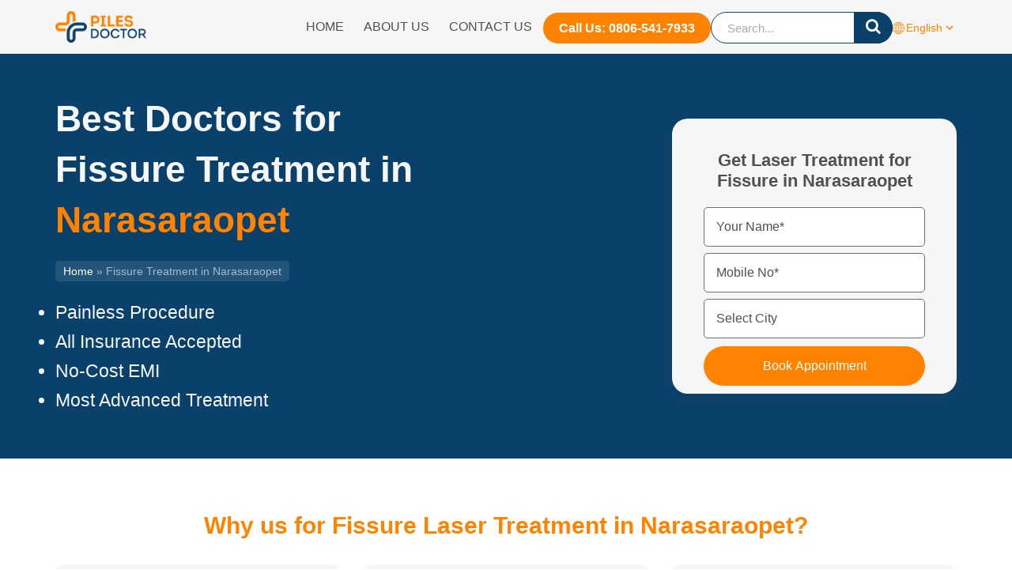

--- FILE ---
content_type: text/html; charset=UTF-8
request_url: https://www.piles-doctor.com/fissure-treatment-in-narasaraopet/
body_size: 75641
content:

<!DOCTYPE html>
<html lang="en">
<head><meta charset="UTF-8"><!-- Optimized with WP Meteor v2.3.9 - https://wordpress.org/plugins/wp-meteor/ --><script >var _wpmeteor={"rdelay":86400000,"elementor-animations":true,"elementor-pp":true,"v":"2.3.9"};if(navigator.userAgent.match(/MSIE|Internet Explorer/i)||navigator.userAgent.match(/Trident\/7\..*?rv:11/i)){var href=document.location.href;if(!href.match(/[?&]wpmeteordisable/)){if(href.indexOf("?")==-1){if(href.indexOf("#")==-1){document.location.href=href+"?wpmeteordisable=1"}else{document.location.href=href.replace("#","?wpmeteordisable=1#")}}else{if(href.indexOf("#")==-1){document.location.href=href+"&wpmeteordisable=1"}else{document.location.href=href.replace("#","&wpmeteordisable=1#")}}}};</script><script >!function(t){var e={};function n(r){if(e[r])return e[r].exports;var o=e[r]={i:r,l:!1,exports:{}};return t[r].call(o.exports,o,o.exports,n),o.l=!0,o.exports}n.m=t,n.c=e,n.d=function(t,e,r){n.o(t,e)||Object.defineProperty(t,e,{enumerable:!0,get:r})},n.r=function(t){"undefined"!=typeof Symbol&&Symbol.toStringTag&&Object.defineProperty(t,Symbol.toStringTag,{value:"Module"}),Object.defineProperty(t,"__esModule",{value:!0})},n.t=function(t,e){if(1&e&&(t=n(t)),8&e)return t;if(4&e&&"object"==typeof t&&t&&t.__esModule)return t;var r=Object.create(null);if(n.r(r),Object.defineProperty(r,"default",{enumerable:!0,value:t}),2&e&&"string"!=typeof t)for(var o in t)n.d(r,o,function(e){return t[e]}.bind(null,o));return r},n.n=function(t){var e=t&&t.__esModule?function(){return t.default}:function(){return t};return n.d(e,"a",e),e},n.o=function(t,e){return Object.prototype.hasOwnProperty.call(t,e)},n.p="/",n(n.s=0)}([function(t,e,n){t.exports=n(1)},function(t,e,n){"use strict";n.r(e);var r=new(function(){function t(){this.l=[]}var e=t.prototype;return e.emit=function(t,e){void 0===e&&(e=null),this.l[t]&&this.l[t].forEach((function(t){return t(e)}))},e.on=function(t,e){var n;(n=this.l)[t]||(n[t]=[]),this.l[t].push(e)},e.off=function(t,e){this.l[t]=(this.l[t]||[]).filter((function(t){return t!==e}))},t}()),o=new Date,i=document,a=function(){function t(){this.known=[]}var e=t.prototype;return e.init=function(){var t,e=this,n=!1,o=function(t){if(!n&&t&&t.fn&&!t.__wpmeteor){var r=function(e){return i.addEventListener("DOMContentLoaded",(function(n){e.bind(i)(t,n)})),this};e.known.push([t,t.fn.ready,t.fn.init.prototype.ready]),t.fn.ready=r,t.fn.init.prototype.ready=r,t.__wpmeteor=!0}return t};window.jQuery&&(t=o(window.jQuery)),Object.defineProperty(window,"jQuery",{get:function(){return t},set:function(e){return t=o(e)}}),r.on("l",(function(){return n=!0}))},e.unmock=function(){this.known.forEach((function(t){var e=t[0],n=t[1],r=t[2];e.fn.ready=n,e.fn.init.prototype.ready=r}))},t}(),c={};!function(t,e){try{var n=Object.defineProperty({},e,{get:function(){c[e]=!0}});t.addEventListener(e,null,n),t.removeEventListener(e,null,n)}catch(t){}}(window,"passive");var u=c,f=window,d=document,s=["mouseover","keydown","touchmove","touchend","wheel"],l=["mouseover","mouseout","touchstart","touchmove","touchend","click"],p="data-wpmeteor-",v=function(){function t(){}return t.prototype.init=function(t){var e=!1,n=!1,o=function t(o){e||(e=!0,s.forEach((function(e){return d.body.removeEventListener(e,t,u)})),clearTimeout(n),location.href.match(/wpmeteornopreload/)||r.emit("pre"),r.emit("fi"))},i=function(t){var e=new MouseEvent("click",{view:t.view,bubbles:!0,cancelable:!0});return Object.defineProperty(e,"target",{writable:!1,value:t.target}),e};t<1e4&&r.on("i",(function(){e||(n=setTimeout(o,t))}));var a=[],c=function(t){t.target&&"dispatchEvent"in t.target&&("click"===t.type?(t.preventDefault(),t.stopPropagation(),a.push(i(t))):"touchmove"!==t.type&&a.push(t),t.target.setAttribute(p+t.type,!0))};r.on("l",(function(){var t;for(l.forEach((function(t){return f.removeEventListener(t,c)}));t=a.shift();){var e=t.target;e.getAttribute(p+"touchstart")&&e.getAttribute(p+"touchend")&&!e.getAttribute(p+"click")?(e.getAttribute(p+"touchmove")||(e.removeAttribute(p+"touchmove"),a.push(i(t))),e.removeAttribute(p+"touchstart"),e.removeAttribute(p+"touchend")):e.removeAttribute(p+t.type),e.dispatchEvent(t)}}));d.addEventListener("DOMContentLoaded",(function t(){s.forEach((function(t){return d.body.addEventListener(t,o,u)})),l.forEach((function(t){return f.addEventListener(t,c)})),d.removeEventListener("DOMContentLoaded",t)}))},t}(),m=document,h=m.createElement("span");h.setAttribute("id","elementor-device-mode"),h.setAttribute("class","elementor-screen-only");var y=window,b=document,g=b.documentElement,w=function(t){return t.getAttribute("class")||""},E=function(t,e){return t.setAttribute("class",e)},L=function(){window.addEventListener("load",(function(){var t=(m.body.appendChild(h),getComputedStyle(h,":after").content.replace(/"/g,"")),e=Math.max(g.clientWidth||0,y.innerWidth||0),n=Math.max(g.clientHeight||0,y.innerHeight||0),o=["_animation_"+t,"animation_"+t,"_animation","_animation","animation"];Array.from(b.querySelectorAll(".elementor-invisible")).forEach((function(t){var i=t.getBoundingClientRect();if(i.top+y.scrollY<=n&&i.left+y.scrollX<e)try{var a=JSON.parse(t.getAttribute("data-settings"));if(a.trigger_source)return;for(var c,u=a._animation_delay||a.animation_delay||0,f=0;f<o.length;f++)if(a[o[f]]){o[f],c=a[o[f]];break}if(c){var d=w(t),s="none"===c?d:d+" animated "+c,l=setTimeout((function(){E(t,s.replace(/\belementor\-invisible\b/,"")),o.forEach((function(t){return delete a[t]})),t.setAttribute("data-settings",JSON.stringify(a))}),u);r.on("fi",(function(){clearTimeout(l),E(t,w(t).replace(new RegExp("\b"+c+"\b"),""))}))}}catch(t){console.error(t)}}))}))},S=document,A="querySelectorAll",O="data-in-mega_smartmenus",_="DOMContentLoaded",j="readystatechange",P="message",k=console.error;!function(t,e,n,i,c,u,f,d,s){var l,p,m=t.constructor.name+"::",h=e.constructor.name+"::",y=function(e,n){n=n||t;for(var r=0;r<this.length;r++)e.call(n,this[r],r,this)};"NodeList"in t&&!NodeList.prototype.forEach&&(NodeList.prototype.forEach=y),"HTMLCollection"in t&&!HTMLCollection.prototype.forEach&&(HTMLCollection.prototype.forEach=y),_wpmeteor["elementor-animations"]&&L(),_wpmeteor["elementor-pp"]&&function(){var t=S.createElement("div");t.innerHTML='<span class="sub-arrow --wp-meteor"><i class="fa" aria-hidden="true"></i></span>';var e=t.firstChild;S.addEventListener("DOMContentLoaded",(function(){Array.from(S[A](".pp-advanced-menu ul")).forEach((function(t){if(!t.getAttribute(O)){(t.getAttribute("class")||"").match(/\bmega\-menu\b/)&&t[A]("ul").forEach((function(t){t.setAttribute(O,!0)}));var n=function(t){for(var e=[];t=t.previousElementSibling;)e.push(t);return e}(t),r=n.filter((function(t){return t})).filter((function(t){return"A"===t.tagName})).pop();if(r||(r=n.map((function(t){return Array.from(t[A]("a"))})).filter((function(t){return t})).flat().pop()),r){var o=e.cloneNode(!0);r.appendChild(o),new MutationObserver((function(t){t.forEach((function(t){t.addedNodes.forEach((function(t){if(1===t.nodeType&&"SPAN"===t.tagName)try{r.removeChild(o)}catch(t){}}))}))})).observe(r,{childList:!0})}}}))}))}();var b,g,w=[],E=[],x={},C=!1,T=!1,M=setTimeout;var N=e[n].bind(e),R=e[i].bind(e),H=t[n].bind(t),D=t[i].bind(t);"undefined"!=typeof EventTarget&&(b=EventTarget.prototype.addEventListener,g=EventTarget.prototype.removeEventListener,N=b.bind(e),R=g.bind(e),H=b.bind(t),D=g.bind(t));var z,q=e.createElement.bind(e),B=e.__proto__.__lookupGetter__("readyState").bind(e);Object.defineProperty(e,"readyState",{get:function(){return z||B()},set:function(t){return z=t}});var Q=function(t){return E.filter((function(e,n){var r=e[0],o=(e[1],e[2]);if(!(t.indexOf(r.type)<0)){o||(o=r.target);try{for(var i=o.constructor.name+"::"+r.type,a=0;a<x[i].length;a++){if(x[i][a])if(!W[i+"::"+n+"::"+a])return!0}}catch(t){}}})).length},W={},I=function(t){E.forEach((function(n,r){var o=n[0],i=n[1],a=n[2];if(!(t.indexOf(o.type)<0)){a||(a=o.target);try{var c=a.constructor.name+"::"+o.type;if((x[c]||[]).length)for(var u=0;u<x[c].length;u++){var f=x[c][u];if(f){var d=c+"::"+r+"::"+u;if(!W[d]){W[d]=!0,e.readyState=i;try{f.hasOwnProperty("prototype")&&f.prototype.constructor!==f?f(o):f.bind(a)(o)}catch(t){k(t,f)}}}}}catch(t){k(t)}}}))};N(_,(function(t){E.push([t,e.readyState,e])})),N(j,(function(t){E.push([t,e.readyState,e])})),H(_,(function(n){E.push([n,e.readyState,t])})),H(d,(function(n){E.push([n,e.readyState,t]),G||I([_,j,P,d])}));var J=function(n){E.push([n,e.readyState,t])};H(P,J),r.on("fi",(function(){T=!0,G=!0,e.readyState="loading",M(X)}));H(d,(function t(){C=!0,T&&!G&&(e.readyState="loading",M(X)),D(d,t)})),(new v).init(_wpmeteor.rdelay);var F=new a;F.init();var G=!1,X=function n(){var o=w.shift();if(o)if(o[c]("data-src"))o.hasAttribute("data-async")?(U(o),M(n)):U(o,n);else if("javascript/blocked"==o.type)U(o),M(n);else if(o.hasAttribute("data-wpmeteor-onload")){var i=o[c]("data-wpmeteor-onload");try{new Function(i).call(o)}catch(t){k(t)}M(n)}else M(n);else if(Q([_,j,P]))I([_,j,P]),M(n);else if(T&&C)if(Q([d,P]))I([d,P]),M(n);else{if(t.RocketLazyLoadScripts)try{RocketLazyLoadScripts.run()}catch(t){k(t)}e.readyState="complete",D(P,J),(x[m+"message"]||[]).forEach((function(t){H(P,t)})),F.unmock(),Z=N,$=R,nt=H,rt=D,G=!1,setTimeout((function(){return r.emit("l")}))}else G=!1},Y=function(t){for(var n=e.createElement("SCRIPT"),r=t.attributes,o=r.length-1;o>=0;o--)n.setAttribute(r[o].name,r[o].value);return n.bypass=!0,n.type=t.hasAttribute("data-wpmeteor-module")?"module":"text/javascript",(t.text||"").match(/^\s*class RocketLazyLoadScripts/)?n.text=t.text.replace(/^\s*class RocketLazyLoadScripts/,"window.RocketLazyLoadScripts=class").replace("RocketLazyLoadScripts.run();",""):n.text=t.text,n[f]("data-wpmeteor-after"),n},K=function(t,e){var n=t.parentNode;n&&n.replaceChild(e,t)},U=function(t,e){if(t[c]("data-src")){var r=Y(t),o=b?b.bind(r):r[n].bind(r);if(e){var i=function(){return M(e)};o(d,i),o(s,i)}r.src=t[c]("data-src"),r[f]("data-src"),K(t,r)}else"javascript/blocked"===t.type?K(t,Y(t)):onLoad&&onLoad()},V=function(t,e){var n=(x[t]||[]).indexOf(e);if(n>=0)return x[t][n]=void 0,!0},Z=function(t,e){if(e&&(t===_||t===j)){var n=h+t;return x[n]=x[n]||[],void x[n].push(e)}for(var r=arguments.length,o=new Array(r>2?r-2:0),i=2;i<r;i++)o[i-2]=arguments[i];return N.apply(void 0,[t,e].concat(o))},$=function(t,e){t===_&&V(h+t,e);return R(t,e)};Object.defineProperties(e,((l={})[n]={get:function(){return Z},set:function(){return Z}},l[i]={get:function(){return $},set:function(){return $}},l)),r.on("pre",(function(){return w.forEach((function(t){var n=t[c]("data-src");if(n){var r=q("link");r.rel="pre"+d,r.as="script",r.href=n,r.crossorigin=!0,e.head.appendChild(r)}}))})),N(_,(function(){e.querySelectorAll("script[data-wpmeteor-after]").forEach((function(t){return w.push(t)}));var t=["link"].map((function(t){return t+"[data-wpmeteor-onload]"})).join(",");e.querySelectorAll(t).forEach((function(t){return w.push(t)}))}));var tt=function(t){if(e.currentScript)try{var n=e.currentScript.parentElement,r=e.currentScript.nextSibling,i=document.createElement("div");i.innerHTML=t,Array.from(i.childNodes).forEach((function(t){"SCRIPT"===t.nodeName?n.insertBefore(Y(t),r):n.insertBefore(t,r)}))}catch(t){console.error(t)}else k((new Date-o)/1e3,"document.currentScript not set",t)},et=function(t){return tt(t+"\n")};Object.defineProperties(e,{write:{get:function(){return tt},set:function(t){return tt=t}},writeln:{get:function(){return et},set:function(t){return et=t}}});var nt=function(t,e){if(e&&(t===d||t===_||t===P)){var n=t===_?h+t:m+t;return x[n]=x[n]||[],void x[n].push(e)}for(var r=arguments.length,o=new Array(r>2?r-2:0),i=2;i<r;i++)o[i-2]=arguments[i];return H.apply(void 0,[t,e].concat(o))},rt=function(t,e){t===d&&V(t===_?h+t:m+t,e);return D(t,e)};Object.defineProperties(t,((p={})[n]={get:function(){return nt},set:function(){return nt}},p[i]={get:function(){return rt},set:function(){return rt}},p));var ot=function(t){var e;return{get:function(){return e},set:function(n){return e&&V(t,n),x[t]=x[t]||[],x[t].push(n),e=n}}},it=ot(m+d);Object.defineProperty(t,"onload",it),N(_,(function(){Object.defineProperty(e.body,"onload",it)})),Object.defineProperty(e,"onreadystatechange",ot(h+j)),Object.defineProperty(t,"onmessage",ot(m+P));var at=1,ct=function(){--at||r.emit("i")};H(d,(function t(){M((function(){e.querySelectorAll("img").forEach((function(t){if(!t.complete&&(t.currentSrc||t.src)&&"lazy"==!(t.loading||"").toLowerCase()||(r=t.getBoundingClientRect(),o=window.innerHeight||document.documentElement.clientHeight,i=window.innerWidth||document.documentElement.clientWidth,r.top>=-1*o*1&&r.left>=-1*i*1&&r.bottom<=2*o&&r.right<=2*i)){var e=new Image;e[n](d,ct),e[n](s,ct),e.src=t.currentSrc||t.src,at++}var r,o,i})),ct()})),D(d,t)}));var ut=Object.defineProperty;Object.defineProperty=function(n,r,o){return n===t&&["jQuery","onload"].indexOf(r)>=0||(n===e||n===e.body)&&["readyState","write"].indexOf(r)>=0?n:ut(n,r,o)},Object.defineProperties=function(t,e){for(var n in e)Object.defineProperty(t,n,e[n]);return t}}(window,document,"addEventListener","removeEventListener","getAttribute",0,"removeAttribute","load","error")}]);
</script>
    <script  data-wpmeteor-after="REORDER" type="javascript/blocked" data-cfasync="false" id="ao_optimized_gfonts_config">WebFontConfig={google:{families:["Lato:300,400","Poppins:300,400,600"] },classes:false, events:false, timeout:1500};</script><link rel="preload" href="https://www.piles-doctor.com/wp-content/themes/medzone-lite/assets/images/01_our_impact.jpg" as="image"><link rel="preload" href="https://cdn.shortpixel.ai/client/to_webp" as="other"><link rel="preload" href="http://q_glossy" as="other"><link rel="preload" href="" as="other"><link rel="preconnect" href="https://www.googletagmanager.com" crossorigin>
    <link rel="dns-prefetch" href="https://www.googletagmanager.com" crossorigin>
    <link rel="preconnect" href="https://cdn.jsdelivr.net" crossorigin>

	<meta name="viewport" content="width=device-width, initial-scale=1">
	

    <meta name="google-site-verification" content="GtdCxw9eENnoouPYEZTPBazOc5NF-x9z1VHaLHD2x6Y" />

    <!-- Google tag (gtag.js) -->
    <script  data-wpmeteor-after="REORDER" type="javascript/blocked" data-async data-src="https://www.googletagmanager.com/gtag/js?id=G-B6EKTPFHFW"></script>
    <script  data-wpmeteor-after="REORDER" type="javascript/blocked">
    window.dataLayer = window.dataLayer || [];
    function gtag(){dataLayer.push(arguments);}
    gtag('js', new Date());

    gtag('config', 'G-B6EKTPFHFW');
    </script>

    <!-- alternate -->
    <link href="https://www.piles-doctor.com/fissure-treatment-in-narasaraopet/" rel="alternate" hreflang="x-default"><link href="https://www.piles-doctor.com/te/fissure-treatment-in-narasaraopet/" rel="alternate" hreflang="te-in">
	<meta name='robots' content='index, follow, max-snippet:-1, max-image-preview:large, max-video-preview:-1' />
<link rel="preload" href="https://www.piles-doctor.com/wp-content/plugins/rate-my-post/public/css/fonts/ratemypost.ttf" type="font/ttf" as="font" crossorigin="anonymous">
	<!-- This site is optimized with the Yoast SEO plugin v18.3 - https://yoast.com/wordpress/plugins/seo/ -->
	<style media="all">@charset "UTF-8";.wp-block-archives-dropdown label{display:block}.wp-block-audio{margin:0 0 1em}.wp-block-audio figcaption{margin-top:.5em;margin-bottom:1em}.wp-block-audio audio{width:100%;min-width:300px}.wp-block-button__link{color:#fff;background-color:#32373c;border-radius:9999px;box-shadow:none;cursor:pointer;display:inline-block;font-size:1.125em;padding:calc(.667em + 2px) calc(1.333em + 2px);text-align:center;text-decoration:none;word-break:break-word;box-sizing:border-box}.wp-block-button__link:active,.wp-block-button__link:focus,.wp-block-button__link:hover,.wp-block-button__link:visited{color:#fff}.wp-block-button__link.aligncenter{text-align:center}.wp-block-button__link.alignright{text-align:right}.wp-block-buttons>.wp-block-button.has-custom-width{max-width:none}.wp-block-buttons>.wp-block-button.has-custom-width .wp-block-button__link{width:100%}.wp-block-buttons>.wp-block-button.has-custom-font-size .wp-block-button__link{font-size:inherit}.wp-block-buttons>.wp-block-button.wp-block-button__width-25{width:calc(25% - var(--wp--style--block-gap, .5em)*0.75)}.wp-block-buttons>.wp-block-button.wp-block-button__width-50{width:calc(50% - var(--wp--style--block-gap, .5em)*0.5)}.wp-block-buttons>.wp-block-button.wp-block-button__width-75{width:calc(75% - var(--wp--style--block-gap, .5em)*0.25)}.wp-block-buttons>.wp-block-button.wp-block-button__width-100{width:100%;flex-basis:100%}.wp-block-buttons.is-vertical>.wp-block-button.wp-block-button__width-25{width:25%}.wp-block-buttons.is-vertical>.wp-block-button.wp-block-button__width-50{width:50%}.wp-block-buttons.is-vertical>.wp-block-button.wp-block-button__width-75{width:75%}.wp-block-button.is-style-squared,.wp-block-button__link.wp-block-button.is-style-squared{border-radius:0}.wp-block-button.no-border-radius,.wp-block-button__link.no-border-radius{border-radius:0!important}.is-style-outline>:where(.wp-block-button__link),:where(.wp-block-button__link).is-style-outline{border:2px solid;padding:.667em 1.333em}.is-style-outline>.wp-block-button__link:not(.has-text-color),.wp-block-button__link.is-style-outline:not(.has-text-color){color:currentColor}.is-style-outline>.wp-block-button__link:not(.has-background),.wp-block-button__link.is-style-outline:not(.has-background){background-color:transparent}.wp-block-buttons.is-vertical{flex-direction:column}.wp-block-buttons.is-vertical>.wp-block-button:last-child{margin-bottom:0}.wp-block-buttons>.wp-block-button{display:inline-block;margin:0}.wp-block-buttons.is-content-justification-left{justify-content:flex-start}.wp-block-buttons.is-content-justification-left.is-vertical{align-items:flex-start}.wp-block-buttons.is-content-justification-center{justify-content:center}.wp-block-buttons.is-content-justification-center.is-vertical{align-items:center}.wp-block-buttons.is-content-justification-right{justify-content:flex-end}.wp-block-buttons.is-content-justification-right.is-vertical{align-items:flex-end}.wp-block-buttons.is-content-justification-space-between{justify-content:space-between}.wp-block-buttons.aligncenter{text-align:center}.wp-block-buttons:not(.is-content-justification-space-between,.is-content-justification-right,.is-content-justification-left,.is-content-justification-center) .wp-block-button.aligncenter{margin-left:auto;margin-right:auto;width:100%}.wp-block-button.aligncenter,.wp-block-calendar{text-align:center}.wp-block-calendar tbody td,.wp-block-calendar th{padding:.25em;border:1px solid #ddd}.wp-block-calendar tfoot td{border:none}.wp-block-calendar table{width:100%;border-collapse:collapse}.wp-block-calendar table th{font-weight:400;background:#ddd}.wp-block-calendar a{text-decoration:underline}.wp-block-calendar table caption,.wp-block-calendar table tbody{color:#40464d}.wp-block-categories.alignleft{margin-right:2em}.wp-block-categories.alignright{margin-left:2em}.wp-block-code code{display:block;white-space:pre-wrap;overflow-wrap:break-word}.wp-block-columns{display:flex;margin-bottom:1.75em;box-sizing:border-box;flex-wrap:wrap}@media (min-width:782px){.wp-block-columns{flex-wrap:nowrap}}.wp-block-columns:where(.has-background){padding:1.25em 2.375em}.wp-block-columns.are-vertically-aligned-top{align-items:flex-start}.wp-block-columns.are-vertically-aligned-center{align-items:center}.wp-block-columns.are-vertically-aligned-bottom{align-items:flex-end}@media (max-width:599px){.wp-block-columns:not(.is-not-stacked-on-mobile)>.wp-block-column{flex-basis:100%!important}}@media (min-width:600px) and (max-width:781px){.wp-block-columns:not(.is-not-stacked-on-mobile)>.wp-block-column:not(:only-child){flex-basis:calc(50% - var(--wp--style--block-gap, 2em)/2)!important;flex-grow:0}.wp-block-columns:not(.is-not-stacked-on-mobile)>.wp-block-column:nth-child(2n){margin-left:var(--wp--style--block-gap,2em)}}@media (min-width:782px){.wp-block-columns:not(.is-not-stacked-on-mobile)>.wp-block-column{flex-basis:0;flex-grow:1}.wp-block-columns:not(.is-not-stacked-on-mobile)>.wp-block-column[style*=flex-basis]{flex-grow:0}.wp-block-columns:not(.is-not-stacked-on-mobile)>.wp-block-column:not(:first-child){margin-left:var(--wp--style--block-gap,2em)}}.wp-block-columns.is-not-stacked-on-mobile{flex-wrap:nowrap}.wp-block-columns.is-not-stacked-on-mobile>.wp-block-column{flex-basis:0;flex-grow:1}.wp-block-columns.is-not-stacked-on-mobile>.wp-block-column[style*=flex-basis]{flex-grow:0}.wp-block-columns.is-not-stacked-on-mobile>.wp-block-column:not(:first-child){margin-left:var(--wp--style--block-gap,2em)}.wp-block-column{flex-grow:1;min-width:0;word-break:break-word;overflow-wrap:break-word}.wp-block-column.is-vertically-aligned-top{align-self:flex-start}.wp-block-column.is-vertically-aligned-center{align-self:center}.wp-block-column.is-vertically-aligned-bottom{align-self:flex-end}.wp-block-column.is-vertically-aligned-bottom,.wp-block-column.is-vertically-aligned-center,.wp-block-column.is-vertically-aligned-top{width:100%}.wp-block-cover,.wp-block-cover-image{position:relative;background-size:cover;background-position:50%;min-height:430px;width:100%;display:flex;justify-content:center;align-items:center;padding:1em;box-sizing:border-box}.wp-block-cover-image.has-parallax,.wp-block-cover.has-parallax{background-attachment:fixed}@supports (-webkit-overflow-scrolling:touch){.wp-block-cover-image.has-parallax,.wp-block-cover.has-parallax{background-attachment:scroll}}@media (prefers-reduced-motion:reduce){.wp-block-cover-image.has-parallax,.wp-block-cover.has-parallax{background-attachment:scroll}}.wp-block-cover-image.is-repeated,.wp-block-cover.is-repeated{background-repeat:repeat;background-size:auto}.wp-block-cover-image.has-background-dim:not([class*=-background-color]),.wp-block-cover-image .has-background-dim:not([class*=-background-color]),.wp-block-cover.has-background-dim:not([class*=-background-color]),.wp-block-cover .has-background-dim:not([class*=-background-color]){background-color:#000}.wp-block-cover-image.has-background-dim:before,.wp-block-cover-image .has-background-dim:before,.wp-block-cover.has-background-dim:before,.wp-block-cover .has-background-dim:before{content:"";background-color:inherit}.wp-block-cover-image.has-background-dim:not(.has-background-gradient):before,.wp-block-cover-image .has-background-dim:not(.has-background-gradient):before,.wp-block-cover-image .wp-block-cover__gradient-background,.wp-block-cover.has-background-dim:not(.has-background-gradient):before,.wp-block-cover .has-background-dim:not(.has-background-gradient):before,.wp-block-cover .wp-block-cover__gradient-background{position:absolute;top:0;left:0;bottom:0;right:0;z-index:1;opacity:.5}.wp-block-cover-image.has-background-dim.has-background-dim-10 .wp-block-cover__gradient-background,.wp-block-cover-image.has-background-dim.has-background-dim-10:not(.has-background-gradient):before,.wp-block-cover.has-background-dim.has-background-dim-10 .wp-block-cover__gradient-background,.wp-block-cover.has-background-dim.has-background-dim-10:not(.has-background-gradient):before{opacity:.1}.wp-block-cover-image.has-background-dim.has-background-dim-20 .wp-block-cover__gradient-background,.wp-block-cover-image.has-background-dim.has-background-dim-20:not(.has-background-gradient):before,.wp-block-cover.has-background-dim.has-background-dim-20 .wp-block-cover__gradient-background,.wp-block-cover.has-background-dim.has-background-dim-20:not(.has-background-gradient):before{opacity:.2}.wp-block-cover-image.has-background-dim.has-background-dim-30 .wp-block-cover__gradient-background,.wp-block-cover-image.has-background-dim.has-background-dim-30:not(.has-background-gradient):before,.wp-block-cover.has-background-dim.has-background-dim-30 .wp-block-cover__gradient-background,.wp-block-cover.has-background-dim.has-background-dim-30:not(.has-background-gradient):before{opacity:.3}.wp-block-cover-image.has-background-dim.has-background-dim-40 .wp-block-cover__gradient-background,.wp-block-cover-image.has-background-dim.has-background-dim-40:not(.has-background-gradient):before,.wp-block-cover.has-background-dim.has-background-dim-40 .wp-block-cover__gradient-background,.wp-block-cover.has-background-dim.has-background-dim-40:not(.has-background-gradient):before{opacity:.4}.wp-block-cover-image.has-background-dim.has-background-dim-50 .wp-block-cover__gradient-background,.wp-block-cover-image.has-background-dim.has-background-dim-50:not(.has-background-gradient):before,.wp-block-cover.has-background-dim.has-background-dim-50 .wp-block-cover__gradient-background,.wp-block-cover.has-background-dim.has-background-dim-50:not(.has-background-gradient):before{opacity:.5}.wp-block-cover-image.has-background-dim.has-background-dim-60 .wp-block-cover__gradient-background,.wp-block-cover-image.has-background-dim.has-background-dim-60:not(.has-background-gradient):before,.wp-block-cover.has-background-dim.has-background-dim-60 .wp-block-cover__gradient-background,.wp-block-cover.has-background-dim.has-background-dim-60:not(.has-background-gradient):before{opacity:.6}.wp-block-cover-image.has-background-dim.has-background-dim-70 .wp-block-cover__gradient-background,.wp-block-cover-image.has-background-dim.has-background-dim-70:not(.has-background-gradient):before,.wp-block-cover.has-background-dim.has-background-dim-70 .wp-block-cover__gradient-background,.wp-block-cover.has-background-dim.has-background-dim-70:not(.has-background-gradient):before{opacity:.7}.wp-block-cover-image.has-background-dim.has-background-dim-80 .wp-block-cover__gradient-background,.wp-block-cover-image.has-background-dim.has-background-dim-80:not(.has-background-gradient):before,.wp-block-cover.has-background-dim.has-background-dim-80 .wp-block-cover__gradient-background,.wp-block-cover.has-background-dim.has-background-dim-80:not(.has-background-gradient):before{opacity:.8}.wp-block-cover-image.has-background-dim.has-background-dim-90 .wp-block-cover__gradient-background,.wp-block-cover-image.has-background-dim.has-background-dim-90:not(.has-background-gradient):before,.wp-block-cover.has-background-dim.has-background-dim-90 .wp-block-cover__gradient-background,.wp-block-cover.has-background-dim.has-background-dim-90:not(.has-background-gradient):before{opacity:.9}.wp-block-cover-image.has-background-dim.has-background-dim-100 .wp-block-cover__gradient-background,.wp-block-cover-image.has-background-dim.has-background-dim-100:not(.has-background-gradient):before,.wp-block-cover.has-background-dim.has-background-dim-100 .wp-block-cover__gradient-background,.wp-block-cover.has-background-dim.has-background-dim-100:not(.has-background-gradient):before{opacity:1}.wp-block-cover-image .wp-block-cover__gradient-background.has-background-dim.has-background-dim-0,.wp-block-cover .wp-block-cover__gradient-background.has-background-dim.has-background-dim-0{opacity:0}.wp-block-cover-image .wp-block-cover__gradient-background.has-background-dim.has-background-dim-10,.wp-block-cover .wp-block-cover__gradient-background.has-background-dim.has-background-dim-10{opacity:.1}.wp-block-cover-image .wp-block-cover__gradient-background.has-background-dim.has-background-dim-20,.wp-block-cover .wp-block-cover__gradient-background.has-background-dim.has-background-dim-20{opacity:.2}.wp-block-cover-image .wp-block-cover__gradient-background.has-background-dim.has-background-dim-30,.wp-block-cover .wp-block-cover__gradient-background.has-background-dim.has-background-dim-30{opacity:.3}.wp-block-cover-image .wp-block-cover__gradient-background.has-background-dim.has-background-dim-40,.wp-block-cover .wp-block-cover__gradient-background.has-background-dim.has-background-dim-40{opacity:.4}.wp-block-cover-image .wp-block-cover__gradient-background.has-background-dim.has-background-dim-50,.wp-block-cover .wp-block-cover__gradient-background.has-background-dim.has-background-dim-50{opacity:.5}.wp-block-cover-image .wp-block-cover__gradient-background.has-background-dim.has-background-dim-60,.wp-block-cover .wp-block-cover__gradient-background.has-background-dim.has-background-dim-60{opacity:.6}.wp-block-cover-image .wp-block-cover__gradient-background.has-background-dim.has-background-dim-70,.wp-block-cover .wp-block-cover__gradient-background.has-background-dim.has-background-dim-70{opacity:.7}.wp-block-cover-image .wp-block-cover__gradient-background.has-background-dim.has-background-dim-80,.wp-block-cover .wp-block-cover__gradient-background.has-background-dim.has-background-dim-80{opacity:.8}.wp-block-cover-image .wp-block-cover__gradient-background.has-background-dim.has-background-dim-90,.wp-block-cover .wp-block-cover__gradient-background.has-background-dim.has-background-dim-90{opacity:.9}.wp-block-cover-image .wp-block-cover__gradient-background.has-background-dim.has-background-dim-100,.wp-block-cover .wp-block-cover__gradient-background.has-background-dim.has-background-dim-100{opacity:1}.wp-block-cover-image.alignleft,.wp-block-cover-image.alignright,.wp-block-cover.alignleft,.wp-block-cover.alignright{max-width:420px;width:100%}.wp-block-cover-image:after,.wp-block-cover:after{display:block;content:"";font-size:0;min-height:inherit}@supports (position:sticky){.wp-block-cover-image:after,.wp-block-cover:after{content:none}}.wp-block-cover-image.aligncenter,.wp-block-cover-image.alignleft,.wp-block-cover-image.alignright,.wp-block-cover.aligncenter,.wp-block-cover.alignleft,.wp-block-cover.alignright{display:flex}.wp-block-cover-image .wp-block-cover__inner-container,.wp-block-cover .wp-block-cover__inner-container{width:100%;z-index:1;color:#fff}.wp-block-cover-image.is-light .wp-block-cover__inner-container,.wp-block-cover.is-light .wp-block-cover__inner-container{color:#000}.wp-block-cover-image h1:not(.has-text-color),.wp-block-cover-image h2:not(.has-text-color),.wp-block-cover-image h3:not(.has-text-color),.wp-block-cover-image h4:not(.has-text-color),.wp-block-cover-image h5:not(.has-text-color),.wp-block-cover-image h6:not(.has-text-color),.wp-block-cover-image p:not(.has-text-color),.wp-block-cover h1:not(.has-text-color),.wp-block-cover h2:not(.has-text-color),.wp-block-cover h3:not(.has-text-color),.wp-block-cover h4:not(.has-text-color),.wp-block-cover h5:not(.has-text-color),.wp-block-cover h6:not(.has-text-color),.wp-block-cover p:not(.has-text-color){color:inherit}.wp-block-cover-image.is-position-top-left,.wp-block-cover.is-position-top-left{align-items:flex-start;justify-content:flex-start}.wp-block-cover-image.is-position-top-center,.wp-block-cover.is-position-top-center{align-items:flex-start;justify-content:center}.wp-block-cover-image.is-position-top-right,.wp-block-cover.is-position-top-right{align-items:flex-start;justify-content:flex-end}.wp-block-cover-image.is-position-center-left,.wp-block-cover.is-position-center-left{align-items:center;justify-content:flex-start}.wp-block-cover-image.is-position-center-center,.wp-block-cover.is-position-center-center{align-items:center;justify-content:center}.wp-block-cover-image.is-position-center-right,.wp-block-cover.is-position-center-right{align-items:center;justify-content:flex-end}.wp-block-cover-image.is-position-bottom-left,.wp-block-cover.is-position-bottom-left{align-items:flex-end;justify-content:flex-start}.wp-block-cover-image.is-position-bottom-center,.wp-block-cover.is-position-bottom-center{align-items:flex-end;justify-content:center}.wp-block-cover-image.is-position-bottom-right,.wp-block-cover.is-position-bottom-right{align-items:flex-end;justify-content:flex-end}.wp-block-cover-image.has-custom-content-position.has-custom-content-position .wp-block-cover__inner-container,.wp-block-cover.has-custom-content-position.has-custom-content-position .wp-block-cover__inner-container{margin:0;width:auto}.wp-block-cover-image img.wp-block-cover__image-background,.wp-block-cover-image video.wp-block-cover__video-background,.wp-block-cover img.wp-block-cover__image-background,.wp-block-cover video.wp-block-cover__video-background{position:absolute;top:0;left:0;right:0;bottom:0;margin:0;padding:0;width:100%;height:100%;max-width:none;max-height:none;-o-object-fit:cover;object-fit:cover;outline:none;border:none;box-shadow:none}.wp-block-cover__image-background,.wp-block-cover__video-background{z-index:0}.wp-block-cover-image-text,.wp-block-cover-image-text a,.wp-block-cover-image-text a:active,.wp-block-cover-image-text a:focus,.wp-block-cover-image-text a:hover,.wp-block-cover-text,.wp-block-cover-text a,.wp-block-cover-text a:active,.wp-block-cover-text a:focus,.wp-block-cover-text a:hover,section.wp-block-cover-image h2,section.wp-block-cover-image h2 a,section.wp-block-cover-image h2 a:active,section.wp-block-cover-image h2 a:focus,section.wp-block-cover-image h2 a:hover{color:#fff}.wp-block-cover-image .wp-block-cover.has-left-content{justify-content:flex-start}.wp-block-cover-image .wp-block-cover.has-right-content{justify-content:flex-end}.wp-block-cover-image.has-left-content .wp-block-cover-image-text,.wp-block-cover.has-left-content .wp-block-cover-text,section.wp-block-cover-image.has-left-content>h2{margin-left:0;text-align:left}.wp-block-cover-image.has-right-content .wp-block-cover-image-text,.wp-block-cover.has-right-content .wp-block-cover-text,section.wp-block-cover-image.has-right-content>h2{margin-right:0;text-align:right}.wp-block-cover-image .wp-block-cover-image-text,.wp-block-cover .wp-block-cover-text,section.wp-block-cover-image>h2{font-size:2em;line-height:1.25;z-index:1;margin-bottom:0;max-width:840px;padding:.44em;text-align:center}.wp-block-embed.alignleft,.wp-block-embed.alignright,.wp-block[data-align=left]>[data-type="core/embed"],.wp-block[data-align=right]>[data-type="core/embed"]{max-width:360px;width:100%}.wp-block-embed.alignleft .wp-block-embed__wrapper,.wp-block-embed.alignright .wp-block-embed__wrapper,.wp-block[data-align=left]>[data-type="core/embed"] .wp-block-embed__wrapper,.wp-block[data-align=right]>[data-type="core/embed"] .wp-block-embed__wrapper{min-width:280px}.wp-block-cover .wp-block-embed{min-width:320px;min-height:240px}.wp-block-embed{margin:0 0 1em;overflow-wrap:break-word}.wp-block-embed figcaption{margin-top:.5em;margin-bottom:1em}.wp-block-embed iframe{max-width:100%}.wp-block-embed__wrapper{position:relative}.wp-embed-responsive .wp-has-aspect-ratio .wp-block-embed__wrapper:before{content:"";display:block;padding-top:50%}.wp-embed-responsive .wp-has-aspect-ratio iframe{position:absolute;top:0;right:0;bottom:0;left:0;height:100%;width:100%}.wp-embed-responsive .wp-embed-aspect-21-9 .wp-block-embed__wrapper:before{padding-top:42.85%}.wp-embed-responsive .wp-embed-aspect-18-9 .wp-block-embed__wrapper:before{padding-top:50%}.wp-embed-responsive .wp-embed-aspect-16-9 .wp-block-embed__wrapper:before{padding-top:56.25%}.wp-embed-responsive .wp-embed-aspect-4-3 .wp-block-embed__wrapper:before{padding-top:75%}.wp-embed-responsive .wp-embed-aspect-1-1 .wp-block-embed__wrapper:before{padding-top:100%}.wp-embed-responsive .wp-embed-aspect-9-16 .wp-block-embed__wrapper:before{padding-top:177.77%}.wp-embed-responsive .wp-embed-aspect-1-2 .wp-block-embed__wrapper:before{padding-top:200%}.wp-block-file{margin-bottom:1.5em}.wp-block-file.aligncenter{text-align:center}.wp-block-file.alignright{text-align:right}.wp-block-file .wp-block-file__embed{margin-bottom:1em}.wp-block-file .wp-block-file__button{background:#32373c;border-radius:2em;color:#fff;font-size:.8em;padding:.5em 1em}.wp-block-file a.wp-block-file__button{text-decoration:none}.wp-block-file a.wp-block-file__button:active,.wp-block-file a.wp-block-file__button:focus,.wp-block-file a.wp-block-file__button:hover,.wp-block-file a.wp-block-file__button:visited{box-shadow:none;color:#fff;opacity:.85;text-decoration:none}.wp-block-file *+.wp-block-file__button{margin-left:.75em}.blocks-gallery-grid,.wp-block-gallery{display:flex;flex-wrap:wrap;list-style-type:none;padding:0;margin:0}.blocks-gallery-grid .blocks-gallery-image,.blocks-gallery-grid .blocks-gallery-item,.wp-block-gallery .blocks-gallery-image,.wp-block-gallery .blocks-gallery-item{margin:0 1em 1em 0;display:flex;flex-grow:1;flex-direction:column;justify-content:center;position:relative;width:calc(50% - 1em)}.blocks-gallery-grid .blocks-gallery-image:nth-of-type(2n),.blocks-gallery-grid .blocks-gallery-item:nth-of-type(2n),.wp-block-gallery .blocks-gallery-image:nth-of-type(2n),.wp-block-gallery .blocks-gallery-item:nth-of-type(2n){margin-right:0}.blocks-gallery-grid .blocks-gallery-image figure,.blocks-gallery-grid .blocks-gallery-item figure,.wp-block-gallery .blocks-gallery-image figure,.wp-block-gallery .blocks-gallery-item figure{margin:0;height:100%;display:flex;align-items:flex-end;justify-content:flex-start}.blocks-gallery-grid .blocks-gallery-image img,.blocks-gallery-grid .blocks-gallery-item img,.wp-block-gallery .blocks-gallery-image img,.wp-block-gallery .blocks-gallery-item img{display:block;max-width:100%;height:auto;width:auto}.blocks-gallery-grid .blocks-gallery-image figcaption,.blocks-gallery-grid .blocks-gallery-item figcaption,.wp-block-gallery .blocks-gallery-image figcaption,.wp-block-gallery .blocks-gallery-item figcaption{position:absolute;bottom:0;width:100%;max-height:100%;overflow:auto;padding:3em .77em .7em;color:#fff;text-align:center;font-size:.8em;background:linear-gradient(0deg,rgba(0,0,0,.7),rgba(0,0,0,.3) 70%,transparent);box-sizing:border-box;margin:0;z-index:2}.blocks-gallery-grid .blocks-gallery-image figcaption img,.blocks-gallery-grid .blocks-gallery-item figcaption img,.wp-block-gallery .blocks-gallery-image figcaption img,.wp-block-gallery .blocks-gallery-item figcaption img{display:inline}.blocks-gallery-grid figcaption,.wp-block-gallery figcaption{flex-grow:1}.blocks-gallery-grid.is-cropped .blocks-gallery-image a,.blocks-gallery-grid.is-cropped .blocks-gallery-image img,.blocks-gallery-grid.is-cropped .blocks-gallery-item a,.blocks-gallery-grid.is-cropped .blocks-gallery-item img,.wp-block-gallery.is-cropped .blocks-gallery-image a,.wp-block-gallery.is-cropped .blocks-gallery-image img,.wp-block-gallery.is-cropped .blocks-gallery-item a,.wp-block-gallery.is-cropped .blocks-gallery-item img{width:100%;height:100%;flex:1;-o-object-fit:cover;object-fit:cover}.blocks-gallery-grid.columns-1 .blocks-gallery-image,.blocks-gallery-grid.columns-1 .blocks-gallery-item,.wp-block-gallery.columns-1 .blocks-gallery-image,.wp-block-gallery.columns-1 .blocks-gallery-item{width:100%;margin-right:0}@media (min-width:600px){.blocks-gallery-grid.columns-3 .blocks-gallery-image,.blocks-gallery-grid.columns-3 .blocks-gallery-item,.wp-block-gallery.columns-3 .blocks-gallery-image,.wp-block-gallery.columns-3 .blocks-gallery-item{width:calc(33.33333% - .66667em);margin-right:1em}.blocks-gallery-grid.columns-4 .blocks-gallery-image,.blocks-gallery-grid.columns-4 .blocks-gallery-item,.wp-block-gallery.columns-4 .blocks-gallery-image,.wp-block-gallery.columns-4 .blocks-gallery-item{width:calc(25% - .75em);margin-right:1em}.blocks-gallery-grid.columns-5 .blocks-gallery-image,.blocks-gallery-grid.columns-5 .blocks-gallery-item,.wp-block-gallery.columns-5 .blocks-gallery-image,.wp-block-gallery.columns-5 .blocks-gallery-item{width:calc(20% - .8em);margin-right:1em}.blocks-gallery-grid.columns-6 .blocks-gallery-image,.blocks-gallery-grid.columns-6 .blocks-gallery-item,.wp-block-gallery.columns-6 .blocks-gallery-image,.wp-block-gallery.columns-6 .blocks-gallery-item{width:calc(16.66667% - .83333em);margin-right:1em}.blocks-gallery-grid.columns-7 .blocks-gallery-image,.blocks-gallery-grid.columns-7 .blocks-gallery-item,.wp-block-gallery.columns-7 .blocks-gallery-image,.wp-block-gallery.columns-7 .blocks-gallery-item{width:calc(14.28571% - .85714em);margin-right:1em}.blocks-gallery-grid.columns-8 .blocks-gallery-image,.blocks-gallery-grid.columns-8 .blocks-gallery-item,.wp-block-gallery.columns-8 .blocks-gallery-image,.wp-block-gallery.columns-8 .blocks-gallery-item{width:calc(12.5% - .875em);margin-right:1em}.blocks-gallery-grid.columns-1 .blocks-gallery-image:nth-of-type(1n),.blocks-gallery-grid.columns-1 .blocks-gallery-item:nth-of-type(1n),.blocks-gallery-grid.columns-2 .blocks-gallery-image:nth-of-type(2n),.blocks-gallery-grid.columns-2 .blocks-gallery-item:nth-of-type(2n),.blocks-gallery-grid.columns-3 .blocks-gallery-image:nth-of-type(3n),.blocks-gallery-grid.columns-3 .blocks-gallery-item:nth-of-type(3n),.blocks-gallery-grid.columns-4 .blocks-gallery-image:nth-of-type(4n),.blocks-gallery-grid.columns-4 .blocks-gallery-item:nth-of-type(4n),.blocks-gallery-grid.columns-5 .blocks-gallery-image:nth-of-type(5n),.blocks-gallery-grid.columns-5 .blocks-gallery-item:nth-of-type(5n),.blocks-gallery-grid.columns-6 .blocks-gallery-image:nth-of-type(6n),.blocks-gallery-grid.columns-6 .blocks-gallery-item:nth-of-type(6n),.blocks-gallery-grid.columns-7 .blocks-gallery-image:nth-of-type(7n),.blocks-gallery-grid.columns-7 .blocks-gallery-item:nth-of-type(7n),.blocks-gallery-grid.columns-8 .blocks-gallery-image:nth-of-type(8n),.blocks-gallery-grid.columns-8 .blocks-gallery-item:nth-of-type(8n),.wp-block-gallery.columns-1 .blocks-gallery-image:nth-of-type(1n),.wp-block-gallery.columns-1 .blocks-gallery-item:nth-of-type(1n),.wp-block-gallery.columns-2 .blocks-gallery-image:nth-of-type(2n),.wp-block-gallery.columns-2 .blocks-gallery-item:nth-of-type(2n),.wp-block-gallery.columns-3 .blocks-gallery-image:nth-of-type(3n),.wp-block-gallery.columns-3 .blocks-gallery-item:nth-of-type(3n),.wp-block-gallery.columns-4 .blocks-gallery-image:nth-of-type(4n),.wp-block-gallery.columns-4 .blocks-gallery-item:nth-of-type(4n),.wp-block-gallery.columns-5 .blocks-gallery-image:nth-of-type(5n),.wp-block-gallery.columns-5 .blocks-gallery-item:nth-of-type(5n),.wp-block-gallery.columns-6 .blocks-gallery-image:nth-of-type(6n),.wp-block-gallery.columns-6 .blocks-gallery-item:nth-of-type(6n),.wp-block-gallery.columns-7 .blocks-gallery-image:nth-of-type(7n),.wp-block-gallery.columns-7 .blocks-gallery-item:nth-of-type(7n),.wp-block-gallery.columns-8 .blocks-gallery-image:nth-of-type(8n),.wp-block-gallery.columns-8 .blocks-gallery-item:nth-of-type(8n){margin-right:0}}.blocks-gallery-grid .blocks-gallery-image:last-child,.blocks-gallery-grid .blocks-gallery-item:last-child,.wp-block-gallery .blocks-gallery-image:last-child,.wp-block-gallery .blocks-gallery-item:last-child{margin-right:0}.blocks-gallery-grid.alignleft,.blocks-gallery-grid.alignright,.wp-block-gallery.alignleft,.wp-block-gallery.alignright{max-width:420px;width:100%}.blocks-gallery-grid.aligncenter .blocks-gallery-item figure,.wp-block-gallery.aligncenter .blocks-gallery-item figure{justify-content:center}.wp-block-gallery:not(.is-cropped) .blocks-gallery-item{align-self:flex-start}.wp-block-gallery.has-nested-images{display:flex;flex-wrap:wrap}.wp-block-gallery.has-nested-images figure.wp-block-image:not(#individual-image){margin:0 var(--gallery-block--gutter-size,16px) var(--gallery-block--gutter-size,16px) 0;width:calc(50% - var(--gallery-block--gutter-size, 16px)/2)}.wp-block-gallery.has-nested-images figure.wp-block-image:not(#individual-image):last-of-type:not(#individual-image),.wp-block-gallery.has-nested-images figure.wp-block-image:not(#individual-image):nth-of-type(2n){margin-right:0}.wp-block-gallery.has-nested-images figure.wp-block-image{display:flex;flex-grow:1;justify-content:center;position:relative;margin-top:auto;margin-bottom:auto;flex-direction:column;max-width:100%}.wp-block-gallery.has-nested-images figure.wp-block-image>a,.wp-block-gallery.has-nested-images figure.wp-block-image>div{margin:0;flex-direction:column;flex-grow:1}.wp-block-gallery.has-nested-images figure.wp-block-image img{display:block;height:auto;max-width:100%!important;width:auto}.wp-block-gallery.has-nested-images figure.wp-block-image figcaption{background:linear-gradient(0deg,rgba(0,0,0,.7),rgba(0,0,0,.3) 70%,transparent);bottom:0;color:#fff;font-size:13px;left:0;margin-bottom:0;max-height:60%;overflow:auto;padding:0 8px 8px;position:absolute;text-align:center;width:100%;box-sizing:border-box}.wp-block-gallery.has-nested-images figure.wp-block-image figcaption img{display:inline}.wp-block-gallery.has-nested-images figure.wp-block-image.is-style-rounded>a,.wp-block-gallery.has-nested-images figure.wp-block-image.is-style-rounded>div{flex:1 1 auto}.wp-block-gallery.has-nested-images figure.wp-block-image.is-style-rounded figcaption{flex:initial;background:none;color:inherit;margin:0;padding:10px 10px 9px;position:relative}.wp-block-gallery.has-nested-images figcaption{flex-grow:1;flex-basis:100%;text-align:center}.wp-block-gallery.has-nested-images:not(.is-cropped) figure.wp-block-image:not(#individual-image){margin-top:0;margin-bottom:auto}.wp-block-gallery.has-nested-images:not(.is-cropped) figure.wp-block-image:not(#individual-image) img{margin-bottom:var(--gallery-block--gutter-size,16px)}.wp-block-gallery.has-nested-images:not(.is-cropped) figure.wp-block-image:not(#individual-image) figcaption{bottom:var(--gallery-block--gutter-size,16px)}.wp-block-gallery.has-nested-images.is-cropped figure.wp-block-image:not(#individual-image){align-self:inherit}.wp-block-gallery.has-nested-images.is-cropped figure.wp-block-image:not(#individual-image)>a,.wp-block-gallery.has-nested-images.is-cropped figure.wp-block-image:not(#individual-image)>div:not(.components-drop-zone){display:flex}.wp-block-gallery.has-nested-images.is-cropped figure.wp-block-image:not(#individual-image) a,.wp-block-gallery.has-nested-images.is-cropped figure.wp-block-image:not(#individual-image) img{width:100%;flex:1 0 0%;height:100%;-o-object-fit:cover;object-fit:cover}.wp-block-gallery.has-nested-images.columns-1 figure.wp-block-image:not(#individual-image){margin-right:0;width:100%}@media (min-width:600px){.wp-block-gallery.has-nested-images.columns-3 figure.wp-block-image:not(#individual-image){margin-right:var(--gallery-block--gutter-size,16px);width:calc(33.33333% - var(--gallery-block--gutter-size, 16px)*0.66667)}.wp-block-gallery.has-nested-images.columns-3 figure.wp-block-image:not(#individual-image).is-dragging~figure.wp-block-image:not(#individual-image){margin-right:var(--gallery-block--gutter-size,16px)}.wp-block-gallery.has-nested-images.columns-4 figure.wp-block-image:not(#individual-image){margin-right:var(--gallery-block--gutter-size,16px);width:calc(25% - var(--gallery-block--gutter-size, 16px)*0.75)}.wp-block-gallery.has-nested-images.columns-4 figure.wp-block-image:not(#individual-image).is-dragging~figure.wp-block-image:not(#individual-image){margin-right:var(--gallery-block--gutter-size,16px)}.wp-block-gallery.has-nested-images.columns-5 figure.wp-block-image:not(#individual-image){margin-right:var(--gallery-block--gutter-size,16px);width:calc(20% - var(--gallery-block--gutter-size, 16px)*0.8)}.wp-block-gallery.has-nested-images.columns-5 figure.wp-block-image:not(#individual-image).is-dragging~figure.wp-block-image:not(#individual-image){margin-right:var(--gallery-block--gutter-size,16px)}.wp-block-gallery.has-nested-images.columns-6 figure.wp-block-image:not(#individual-image){margin-right:var(--gallery-block--gutter-size,16px);width:calc(16.66667% - var(--gallery-block--gutter-size, 16px)*0.83333)}.wp-block-gallery.has-nested-images.columns-6 figure.wp-block-image:not(#individual-image).is-dragging~figure.wp-block-image:not(#individual-image){margin-right:var(--gallery-block--gutter-size,16px)}.wp-block-gallery.has-nested-images.columns-7 figure.wp-block-image:not(#individual-image){margin-right:var(--gallery-block--gutter-size,16px);width:calc(14.28571% - var(--gallery-block--gutter-size, 16px)*0.85714)}.wp-block-gallery.has-nested-images.columns-7 figure.wp-block-image:not(#individual-image).is-dragging~figure.wp-block-image:not(#individual-image){margin-right:var(--gallery-block--gutter-size,16px)}.wp-block-gallery.has-nested-images.columns-8 figure.wp-block-image:not(#individual-image){margin-right:var(--gallery-block--gutter-size,16px);width:calc(12.5% - var(--gallery-block--gutter-size, 16px)*0.875)}.wp-block-gallery.has-nested-images.columns-8 figure.wp-block-image:not(#individual-image).is-dragging~figure.wp-block-image:not(#individual-image){margin-right:var(--gallery-block--gutter-size,16px)}.wp-block-gallery.has-nested-images.columns-1 figure.wp-block-image:not(#individual-image):nth-of-type(1n),.wp-block-gallery.has-nested-images.columns-2 figure.wp-block-image:not(#individual-image):nth-of-type(2n),.wp-block-gallery.has-nested-images.columns-3 figure.wp-block-image:not(#individual-image):nth-of-type(3n),.wp-block-gallery.has-nested-images.columns-4 figure.wp-block-image:not(#individual-image):nth-of-type(4n),.wp-block-gallery.has-nested-images.columns-5 figure.wp-block-image:not(#individual-image):nth-of-type(5n),.wp-block-gallery.has-nested-images.columns-6 figure.wp-block-image:not(#individual-image):nth-of-type(6n),.wp-block-gallery.has-nested-images.columns-7 figure.wp-block-image:not(#individual-image):nth-of-type(7n),.wp-block-gallery.has-nested-images.columns-8 figure.wp-block-image:not(#individual-image):nth-of-type(8n){margin-right:0}.wp-block-gallery.has-nested-images.columns-default figure.wp-block-image:not(#individual-image){margin-right:var(--gallery-block--gutter-size,16px);width:calc(33.33% - var(--gallery-block--gutter-size, 16px)*0.66667)}.wp-block-gallery.has-nested-images.columns-default figure.wp-block-image:not(#individual-image):nth-of-type(3n+3){margin-right:0}.wp-block-gallery.has-nested-images.columns-default figure.wp-block-image:not(#individual-image):first-child:nth-last-child(2),.wp-block-gallery.has-nested-images.columns-default figure.wp-block-image:not(#individual-image):first-child:nth-last-child(2)~figure.wp-block-image:not(#individual-image){width:calc(50% - var(--gallery-block--gutter-size, 16px)*0.5)}.wp-block-gallery.has-nested-images.columns-default figure.wp-block-image:not(#individual-image):first-child:last-child{width:100%}}.wp-block-gallery.has-nested-images.alignleft,.wp-block-gallery.has-nested-images.alignright{max-width:420px;width:100%}.wp-block-gallery.has-nested-images.aligncenter{justify-content:center}.wp-block-group{box-sizing:border-box}h1,h2,h3,h4,h5,h6{overflow-wrap:break-word}h1.has-background,h2.has-background,h3.has-background,h4.has-background,h5.has-background,h6.has-background{padding:1.25em 2.375em}.wp-block-image{margin:0 0 1em}.wp-block-image img{vertical-align:bottom}.wp-block-image:not(.is-style-rounded)>a,.wp-block-image:not(.is-style-rounded) img{border-radius:inherit}.wp-block-image.aligncenter{text-align:center}.wp-block-image.alignfull img,.wp-block-image.alignwide img{height:auto;width:100%}.wp-block-image .aligncenter,.wp-block-image .alignleft,.wp-block-image .alignright{display:table}.wp-block-image .aligncenter>figcaption,.wp-block-image .alignleft>figcaption,.wp-block-image .alignright>figcaption{display:table-caption;caption-side:bottom}.wp-block-image .alignleft{float:left;margin:.5em 1em .5em 0}.wp-block-image .alignright{float:right;margin:.5em 0 .5em 1em}.wp-block-image .aligncenter{margin-left:auto;margin-right:auto}.wp-block-image figcaption{margin-top:.5em;margin-bottom:1em}.wp-block-image.is-style-circle-mask img,.wp-block-image.is-style-rounded img{border-radius:9999px}@supports ((-webkit-mask-image:none) or (mask-image:none)) or (-webkit-mask-image:none){.wp-block-image.is-style-circle-mask img{-webkit-mask-image:url('data:image/svg+xml;utf8,<svg viewBox="0 0 100 100" xmlns="http://www.w3.org/2000/svg"><circle cx="50" cy="50" r="50"/></svg>');mask-image:url('data:image/svg+xml;utf8,<svg viewBox="0 0 100 100" xmlns="http://www.w3.org/2000/svg"><circle cx="50" cy="50" r="50"/></svg>');mask-mode:alpha;-webkit-mask-repeat:no-repeat;mask-repeat:no-repeat;-webkit-mask-size:contain;mask-size:contain;-webkit-mask-position:center;mask-position:center;border-radius:0}}.wp-block-image figure{margin:0}ol.wp-block-latest-comments{margin-left:0}.wp-block-latest-comments .wp-block-latest-comments{padding-left:0}.wp-block-latest-comments__comment{line-height:1.1;list-style:none;margin-bottom:1em}.has-avatars .wp-block-latest-comments__comment{min-height:2.25em;list-style:none}.has-avatars .wp-block-latest-comments__comment .wp-block-latest-comments__comment-excerpt,.has-avatars .wp-block-latest-comments__comment .wp-block-latest-comments__comment-meta{margin-left:3.25em}.has-dates .wp-block-latest-comments__comment,.has-excerpts .wp-block-latest-comments__comment{line-height:1.5}.wp-block-latest-comments__comment-excerpt p{font-size:.875em;line-height:1.8;margin:.36em 0 1.4em}.wp-block-latest-comments__comment-date{display:block;font-size:.75em}.wp-block-latest-comments .avatar,.wp-block-latest-comments__comment-avatar{border-radius:1.5em;display:block;float:left;height:2.5em;margin-right:.75em;width:2.5em}.wp-block-latest-posts.alignleft{margin-right:2em}.wp-block-latest-posts.alignright{margin-left:2em}.wp-block-latest-posts.wp-block-latest-posts__list{list-style:none;padding-left:0}.wp-block-latest-posts.wp-block-latest-posts__list li{clear:both}.wp-block-latest-posts.is-grid{display:flex;flex-wrap:wrap;padding:0}.wp-block-latest-posts.is-grid li{margin:0 1.25em 1.25em 0;width:100%}@media (min-width:600px){.wp-block-latest-posts.columns-2 li{width:calc(50% - .625em)}.wp-block-latest-posts.columns-2 li:nth-child(2n){margin-right:0}.wp-block-latest-posts.columns-3 li{width:calc(33.33333% - .83333em)}.wp-block-latest-posts.columns-3 li:nth-child(3n){margin-right:0}.wp-block-latest-posts.columns-4 li{width:calc(25% - .9375em)}.wp-block-latest-posts.columns-4 li:nth-child(4n){margin-right:0}.wp-block-latest-posts.columns-5 li{width:calc(20% - 1em)}.wp-block-latest-posts.columns-5 li:nth-child(5n){margin-right:0}.wp-block-latest-posts.columns-6 li{width:calc(16.66667% - 1.04167em)}.wp-block-latest-posts.columns-6 li:nth-child(6n){margin-right:0}}.wp-block-latest-posts__post-author,.wp-block-latest-posts__post-date{display:block;font-size:.8125em}.wp-block-latest-posts__post-excerpt{margin-top:.5em;margin-bottom:1em}.wp-block-latest-posts__featured-image a{display:inline-block}.wp-block-latest-posts__featured-image img{height:auto;width:auto;max-width:100%}.wp-block-latest-posts__featured-image.alignleft{margin-right:1em}.wp-block-latest-posts__featured-image.alignright{margin-left:1em}.wp-block-latest-posts__featured-image.aligncenter{margin-bottom:1em;text-align:center}.block-editor-image-alignment-control__row .components-base-control__field{display:flex;justify-content:space-between;align-items:center}.block-editor-image-alignment-control__row .components-base-control__field .components-base-control__label{margin-bottom:0}ol,ul{overflow-wrap:break-word}ol.has-background,ul.has-background{padding:1.25em 2.375em}.wp-block-media-text{
  /*!rtl:begin:ignore*/direction:ltr;
  /*!rtl:end:ignore*/display:grid;grid-template-columns:50% 1fr;grid-template-rows:auto}.wp-block-media-text.has-media-on-the-right{grid-template-columns:1fr 50%}.wp-block-media-text.is-vertically-aligned-top .wp-block-media-text__content,.wp-block-media-text.is-vertically-aligned-top .wp-block-media-text__media{align-self:start}.wp-block-media-text.is-vertically-aligned-center .wp-block-media-text__content,.wp-block-media-text.is-vertically-aligned-center .wp-block-media-text__media,.wp-block-media-text .wp-block-media-text__content,.wp-block-media-text .wp-block-media-text__media{align-self:center}.wp-block-media-text.is-vertically-aligned-bottom .wp-block-media-text__content,.wp-block-media-text.is-vertically-aligned-bottom .wp-block-media-text__media{align-self:end}.wp-block-media-text .wp-block-media-text__media{
  /*!rtl:begin:ignore*/grid-column:1;grid-row:1;
  /*!rtl:end:ignore*/margin:0}.wp-block-media-text .wp-block-media-text__content{direction:ltr;
  /*!rtl:begin:ignore*/grid-column:2;grid-row:1;
  /*!rtl:end:ignore*/padding:0 8%;word-break:break-word}.wp-block-media-text.has-media-on-the-right .wp-block-media-text__media{
  /*!rtl:begin:ignore*/grid-column:2;grid-row:1
  /*!rtl:end:ignore*/}.wp-block-media-text.has-media-on-the-right .wp-block-media-text__content{
  /*!rtl:begin:ignore*/grid-column:1;grid-row:1
  /*!rtl:end:ignore*/}.wp-block-media-text__media img,.wp-block-media-text__media video{height:auto;max-width:unset;width:100%;vertical-align:middle}.wp-block-media-text.is-image-fill .wp-block-media-text__media{height:100%;min-height:250px;background-size:cover}.wp-block-media-text.is-image-fill .wp-block-media-text__media>a{display:block;height:100%}.wp-block-media-text.is-image-fill .wp-block-media-text__media img{position:absolute;width:1px;height:1px;padding:0;margin:-1px;overflow:hidden;clip:rect(0,0,0,0);border:0}@media (max-width:600px){.wp-block-media-text.is-stacked-on-mobile{grid-template-columns:100%!important}.wp-block-media-text.is-stacked-on-mobile .wp-block-media-text__media{grid-column:1;grid-row:1}.wp-block-media-text.is-stacked-on-mobile .wp-block-media-text__content{grid-column:1;grid-row:2}}.wp-block-navigation{position:relative;--navigation-layout-justification-setting:flex-start;--navigation-layout-direction:row;--navigation-layout-wrap:wrap;--navigation-layout-justify:flex-start;--navigation-layout-align:center}.wp-block-navigation ul{margin-top:0;margin-bottom:0;margin-left:0;padding-left:0}.wp-block-navigation ul,.wp-block-navigation ul li{list-style:none;padding:0}.wp-block-navigation .wp-block-navigation-item{display:flex;align-items:center;position:relative}.wp-block-navigation .wp-block-navigation-item .wp-block-navigation__submenu-container:empty{display:none}.wp-block-navigation .wp-block-navigation-item__content{color:inherit;display:block;padding:0}.wp-block-navigation[style*=text-decoration] .wp-block-navigation-item,.wp-block-navigation[style*=text-decoration] .wp-block-navigation__submenu-container,.wp-block-navigation[style*=text-decoration] a,.wp-block-navigation[style*=text-decoration] a:active,.wp-block-navigation[style*=text-decoration] a:focus{text-decoration:inherit}.wp-block-navigation:not([style*=text-decoration]) a,.wp-block-navigation:not([style*=text-decoration]) a:active,.wp-block-navigation:not([style*=text-decoration]) a:focus{text-decoration:none}.wp-block-navigation .wp-block-navigation__submenu-icon{align-self:center;line-height:0;display:inline-block;vertical-align:middle;font-size:inherit;padding:0;background-color:inherit;color:currentColor;border:none;margin-left:.25em;width:.6em;height:.6em}.wp-block-navigation .wp-block-navigation__submenu-icon svg{display:inline-block;stroke:currentColor;width:inherit;height:inherit}.wp-block-navigation.is-vertical{--navigation-layout-direction:column;--navigation-layout-justify:initial;--navigation-layout-align:flex-start}.wp-block-navigation.no-wrap{--navigation-layout-wrap:nowrap}.wp-block-navigation.items-justified-center{--navigation-layout-justification-setting:center;--navigation-layout-justify:center}.wp-block-navigation.items-justified-center.is-vertical{--navigation-layout-align:center}.wp-block-navigation.items-justified-right{--navigation-layout-justification-setting:flex-end;--navigation-layout-justify:flex-end}.wp-block-navigation.items-justified-right.is-vertical{--navigation-layout-align:flex-end}.wp-block-navigation.items-justified-space-between{--navigation-layout-justification-setting:space-between;--navigation-layout-justify:space-between}.wp-block-navigation .has-child :where(.wp-block-navigation__submenu-container){background-color:inherit;color:inherit;position:absolute;z-index:2;display:flex;flex-direction:column;align-items:normal;opacity:0;transition:opacity .1s linear;visibility:hidden;width:0;height:0;overflow:hidden;left:-1px;top:100%}.wp-block-navigation .has-child :where(.wp-block-navigation__submenu-container)>.wp-block-navigation-item>.wp-block-navigation-item__content{display:flex;flex-grow:1}.wp-block-navigation .has-child :where(.wp-block-navigation__submenu-container)>.wp-block-navigation-item>.wp-block-navigation-item__content .wp-block-navigation__submenu-icon{margin-right:0;margin-left:auto}.wp-block-navigation .has-child :where(.wp-block-navigation__submenu-container) .wp-block-navigation-item__content{margin:0}@media (min-width:782px){.wp-block-navigation .has-child :where(.wp-block-navigation__submenu-container) .wp-block-navigation__submenu-container{left:100%;top:-1px}.wp-block-navigation .has-child :where(.wp-block-navigation__submenu-container) .wp-block-navigation__submenu-container:before{content:"";position:absolute;right:100%;height:100%;display:block;width:.5em;background:transparent}.wp-block-navigation .has-child :where(.wp-block-navigation__submenu-container) .wp-block-navigation__submenu-icon svg{transform:rotate(-90deg)}}.wp-block-navigation .has-child:where(:not(.open-on-click)):hover>.wp-block-navigation__submenu-container{visibility:visible;overflow:visible;opacity:1;width:auto;height:auto;min-width:200px}.wp-block-navigation .has-child:where(:not(.open-on-click):not(.open-on-hover-click)):focus-within>.wp-block-navigation__submenu-container{visibility:visible;overflow:visible;opacity:1;width:auto;height:auto;min-width:200px}.wp-block-navigation .has-child .wp-block-navigation-submenu__toggle[aria-expanded=true]+.wp-block-navigation__submenu-container{visibility:visible;overflow:visible;opacity:1;width:auto;height:auto;min-width:200px}.wp-block-navigation.has-background .has-child .wp-block-navigation__submenu-container{left:0;top:100%}@media (min-width:782px){.wp-block-navigation.has-background .has-child .wp-block-navigation__submenu-container .wp-block-navigation__submenu-container{left:100%;top:0}}.wp-block-navigation-submenu{position:relative;display:flex}.wp-block-navigation-submenu .wp-block-navigation__submenu-icon svg{stroke:currentColor}button.wp-block-navigation-item__content{background-color:transparent;border:none;color:currentColor;font-size:inherit;font-family:inherit;line-height:inherit;text-align:left}.wp-block-navigation-submenu__toggle{cursor:pointer}.wp-block-navigation,.wp-block-navigation .wp-block-page-list,.wp-block-navigation__container,.wp-block-navigation__responsive-container-content{gap:var(--wp--style--block-gap,2em)}.wp-block-navigation:where(.has-background),.wp-block-navigation:where(.has-background) .wp-block-navigation .wp-block-page-list,.wp-block-navigation:where(.has-background) .wp-block-navigation__container{gap:var(--wp--style--block-gap,.5em)}.wp-block-navigation:where(.has-background) .wp-block-navigation-item__content,.wp-block-navigation :where(.wp-block-navigation__submenu-container) .wp-block-navigation-item__content{padding:.5em 1em}.wp-block-navigation.items-justified-right .wp-block-navigation__container .has-child .wp-block-navigation__submenu-container,.wp-block-navigation.items-justified-right .wp-block-page-list>.has-child .wp-block-navigation__submenu-container,.wp-block-navigation.items-justified-space-between .wp-block-page-list>.has-child:last-child .wp-block-navigation__submenu-container,.wp-block-navigation.items-justified-space-between>.wp-block-navigation__container>.has-child:last-child .wp-block-navigation__submenu-container{left:auto;right:0}.wp-block-navigation.items-justified-right .wp-block-navigation__container .has-child .wp-block-navigation__submenu-container .wp-block-navigation__submenu-container,.wp-block-navigation.items-justified-right .wp-block-page-list>.has-child .wp-block-navigation__submenu-container .wp-block-navigation__submenu-container,.wp-block-navigation.items-justified-space-between .wp-block-page-list>.has-child:last-child .wp-block-navigation__submenu-container .wp-block-navigation__submenu-container,.wp-block-navigation.items-justified-space-between>.wp-block-navigation__container>.has-child:last-child .wp-block-navigation__submenu-container .wp-block-navigation__submenu-container{left:-1px;right:-1px}@media (min-width:782px){.wp-block-navigation.items-justified-right .wp-block-navigation__container .has-child .wp-block-navigation__submenu-container .wp-block-navigation__submenu-container,.wp-block-navigation.items-justified-right .wp-block-page-list>.has-child .wp-block-navigation__submenu-container .wp-block-navigation__submenu-container,.wp-block-navigation.items-justified-space-between .wp-block-page-list>.has-child:last-child .wp-block-navigation__submenu-container .wp-block-navigation__submenu-container,.wp-block-navigation.items-justified-space-between>.wp-block-navigation__container>.has-child:last-child .wp-block-navigation__submenu-container .wp-block-navigation__submenu-container{left:auto;right:100%}}.wp-block-navigation:not(.has-background) .wp-block-navigation__submenu-container{background-color:#fff;color:#000;border:1px solid rgba(0,0,0,.15)}.wp-block-navigation__container{display:flex;flex-wrap:var(--navigation-layout-wrap,wrap);flex-direction:var(--navigation-layout-direction,initial);justify-content:var(--navigation-layout-justify,initial);align-items:var(--navigation-layout-align,initial);list-style:none;margin:0;padding-left:0}.wp-block-navigation__container .is-responsive{display:none}.wp-block-navigation__container:only-child,.wp-block-page-list:only-child{flex-grow:1}.wp-block-navigation__responsive-container{display:none;position:fixed;top:0;left:0;right:0;bottom:0}.wp-block-navigation__responsive-container .wp-block-navigation__responsive-container-content{display:flex;flex-wrap:var(--navigation-layout-wrap,wrap);flex-direction:var(--navigation-layout-direction,initial);justify-content:var(--navigation-layout-justify,initial);align-items:var(--navigation-layout-align,initial)}.wp-block-navigation__responsive-container:not(.is-menu-open.is-menu-open){color:inherit!important;background-color:inherit!important}.wp-block-navigation__responsive-container.is-menu-open{display:flex;flex-direction:column;background-color:inherit;padding:2em;overflow:auto;z-index:100000}.wp-block-navigation__responsive-container.is-menu-open .wp-block-navigation__responsive-container-content{padding-top:calc(2em + 24px);overflow:visible;display:flex;flex-direction:column;flex-wrap:nowrap;align-items:var(--navigation-layout-justification-setting,inherit)}.wp-block-navigation__responsive-container.is-menu-open .wp-block-navigation__responsive-container-content,.wp-block-navigation__responsive-container.is-menu-open .wp-block-navigation__responsive-container-content .wp-block-navigation__container,.wp-block-navigation__responsive-container.is-menu-open .wp-block-navigation__responsive-container-content .wp-block-page-list{justify-content:flex-start}.wp-block-navigation__responsive-container.is-menu-open .wp-block-navigation__responsive-container-content .wp-block-navigation__submenu-icon{display:none}.wp-block-navigation__responsive-container.is-menu-open .wp-block-navigation__responsive-container-content .has-child .submenu-container,.wp-block-navigation__responsive-container.is-menu-open .wp-block-navigation__responsive-container-content .has-child .wp-block-navigation__submenu-container{opacity:1;visibility:visible;height:auto;width:auto;overflow:initial;min-width:200px;position:static;border:none;padding-left:2em;padding-right:2em}.wp-block-navigation__responsive-container.is-menu-open .wp-block-navigation__responsive-container-content .wp-block-navigation__container,.wp-block-navigation__responsive-container.is-menu-open .wp-block-navigation__responsive-container-content .wp-block-navigation__submenu-container{gap:var(--wp--style--block-gap,2em)}.wp-block-navigation__responsive-container.is-menu-open .wp-block-navigation__responsive-container-content .wp-block-navigation__submenu-container{padding-top:var(--wp--style--block-gap,2em)}.wp-block-navigation__responsive-container.is-menu-open .wp-block-navigation__responsive-container-content .wp-block-navigation-item__content{padding:0}.wp-block-navigation__responsive-container.is-menu-open .wp-block-navigation__responsive-container-content .wp-block-navigation-item,.wp-block-navigation__responsive-container.is-menu-open .wp-block-navigation__responsive-container-content .wp-block-navigation__container,.wp-block-navigation__responsive-container.is-menu-open .wp-block-navigation__responsive-container-content .wp-block-page-list{display:flex;flex-direction:column;align-items:var(--navigation-layout-justification-setting,initial)}.wp-block-navigation__responsive-container.is-menu-open .wp-block-navigation-item,.wp-block-navigation__responsive-container.is-menu-open .wp-block-navigation-item .wp-block-navigation__submenu-container,.wp-block-navigation__responsive-container.is-menu-open .wp-block-page-list{color:inherit!important;background:transparent!important}.wp-block-navigation__responsive-container.is-menu-open .wp-block-navigation__submenu-container.wp-block-navigation__submenu-container.wp-block-navigation__submenu-container.wp-block-navigation__submenu-container{right:auto;left:auto}@media (min-width:600px){.wp-block-navigation__responsive-container:not(.hidden-by-default):not(.is-menu-open){display:block;width:100%;position:relative;z-index:auto;background-color:inherit}.wp-block-navigation__responsive-container:not(.hidden-by-default):not(.is-menu-open) .wp-block-navigation__responsive-container-close{display:none}.wp-block-navigation__responsive-container.is-menu-open .wp-block-navigation__submenu-container.wp-block-navigation__submenu-container.wp-block-navigation__submenu-container.wp-block-navigation__submenu-container{left:0}}.wp-block-navigation:not(.has-background) .wp-block-navigation__responsive-container.is-menu-open{background-color:#fff;color:#000}.wp-block-navigation__responsive-container-close,.wp-block-navigation__responsive-container-open{vertical-align:middle;cursor:pointer;color:currentColor;background:transparent;border:none;margin:0;padding:0}.wp-block-navigation__responsive-container-close svg,.wp-block-navigation__responsive-container-open svg{fill:currentColor;pointer-events:none;display:block;width:24px;height:24px}.wp-block-navigation__responsive-container-open{display:flex}@media (min-width:600px){.wp-block-navigation__responsive-container-open:not(.always-shown){display:none}}.wp-block-navigation__responsive-container-close{position:absolute;top:0;right:0;z-index:2}.wp-block-navigation__responsive-close{width:100%}.is-menu-open .wp-block-navigation__responsive-close,.is-menu-open .wp-block-navigation__responsive-container-content,.is-menu-open .wp-block-navigation__responsive-dialog{box-sizing:border-box}.wp-block-navigation__responsive-dialog{position:relative}html.has-modal-open{overflow:hidden}.wp-block-navigation .wp-block-navigation-item__label{word-break:normal;overflow-wrap:break-word}.wp-block-navigation .wp-block-home-link__content{color:inherit;display:block}.wp-block-navigation[style*=text-decoration] .wp-block-home-link,.wp-block-navigation[style*=text-decoration] .wp-block-home-link__content,.wp-block-navigation[style*=text-decoration] .wp-block-home-link__content:active,.wp-block-navigation[style*=text-decoration] .wp-block-home-link__content:focus{text-decoration:inherit}.wp-block-navigation:not([style*=text-decoration]) .wp-block-home-link__content,.wp-block-navigation:not([style*=text-decoration]) .wp-block-home-link__content:active,.wp-block-navigation:not([style*=text-decoration]) .wp-block-home-link__content:focus{text-decoration:none}.wp-block-navigation:not(.has-background) .wp-block-navigation__container .wp-block-home-link__container{background-color:#fff;color:#000;border:1px solid rgba(0,0,0,.15)}.wp-block-navigation:not(.has-background) .wp-block-navigation__container .wp-block-home-link__container .wp-block-home-link__container{top:-1px}.wp-block-navigation .wp-block-page-list{display:flex;flex-direction:var(--navigation-layout-direction,initial);justify-content:var(--navigation-layout-justify,initial);align-items:var(--navigation-layout-align,initial);flex-wrap:var(--navigation-layout-wrap,wrap);background-color:inherit}.wp-block-navigation .wp-block-navigation-item{background-color:inherit}.is-small-text{font-size:.875em}.is-regular-text{font-size:1em}.is-large-text{font-size:2.25em}.is-larger-text{font-size:3em}.has-drop-cap:not(:focus):first-letter{float:left;font-size:8.4em;line-height:.68;font-weight:100;margin:.05em .1em 0 0;text-transform:uppercase;font-style:normal}p{overflow-wrap:break-word}p.has-drop-cap.has-background{overflow:hidden}p.has-background{padding:1.25em 2.375em}:where(p.has-text-color:not(.has-link-color)) a{color:inherit}.wp-block-post-author{display:flex;flex-wrap:wrap}.wp-block-post-author__byline{width:100%;margin-top:0;margin-bottom:0;font-size:.5em}.wp-block-post-author__avatar{margin-right:1em}.wp-block-post-author__bio{margin-bottom:.7em;font-size:.7em}.wp-block-post-author__content{flex-grow:1;flex-basis:0}.wp-block-post-author__name{margin:0}.wp-block-post-comments>h3:first-of-type{margin-top:0}.wp-block-post-comments .commentlist{list-style:none;margin:0;padding:0}.wp-block-post-comments .commentlist .comment{min-height:2.25em;padding-left:3.25em}.wp-block-post-comments .commentlist .comment p{font-size:.875em;line-height:1.8;margin:.36em 0 1.4em}.wp-block-post-comments .commentlist .children{list-style:none;margin:0;padding:0}.wp-block-post-comments .comment-author{line-height:1.5}.wp-block-post-comments .comment-author .avatar{border-radius:1.5em;display:block;float:left;height:2.5em;margin-right:.75em;width:2.5em}.wp-block-post-comments .comment-author cite{font-style:normal}.wp-block-post-comments .comment-meta{line-height:1.5;margin-left:-3.25em}.wp-block-post-comments .comment-body .commentmetadata{font-size:.75em}.wp-block-post-comments .comment-form-author label,.wp-block-post-comments .comment-form-comment label,.wp-block-post-comments .comment-form-email label,.wp-block-post-comments .comment-form-url label{display:block;margin-bottom:.25em}.wp-block-post-comments .comment-form input:not([type=submit]):not([type=checkbox]),.wp-block-post-comments .comment-form textarea{display:block;box-sizing:border-box;width:100%}.wp-block-post-comments .comment-form-cookies-consent{display:flex;gap:.25em}.wp-block-post-comments .comment-form-cookies-consent #wp-comment-cookies-consent{margin-top:.35em}.wp-block-post-comments .reply{font-size:.75em;margin-bottom:1.4em}.wp-block-post-comments input:not([type=submit]),.wp-block-post-comments textarea{border:1px solid #949494;font-size:1em;font-family:inherit}.wp-block-post-comments input:not([type=submit]):not([type=checkbox]),.wp-block-post-comments textarea{padding:calc(.667em + 2px)}.wp-block-post-comments input[type=submit]{border:none}.wp-block-post-comments-form[style*=font-weight] :where(.comment-reply-title){font-weight:inherit}.wp-block-post-comments-form[style*=font-family] :where(.comment-reply-title){font-family:inherit}.wp-block-post-comments-form[class*=-font-size] :where(.comment-reply-title),.wp-block-post-comments-form[style*=font-size] :where(.comment-reply-title){font-size:inherit}.wp-block-post-comments-form[style*=line-height] :where(.comment-reply-title){line-height:inherit}.wp-block-post-comments-form[style*=font-style] :where(.comment-reply-title){font-style:inherit}.wp-block-post-comments-form[style*=letter-spacing] :where(.comment-reply-title){letter-spacing:inherit}.wp-block-post-comments-form input[type=submit]{border:none;box-shadow:none;cursor:pointer;display:inline-block;text-align:center;overflow-wrap:break-word}.wp-block-post-comments-form input:not([type=submit]),.wp-block-post-comments-form textarea{border:1px solid #949494;font-size:1em;font-family:inherit}.wp-block-post-comments-form input:not([type=submit]):not([type=checkbox]),.wp-block-post-comments-form textarea{padding:calc(.667em + 2px)}.wp-block-post-comments-form .comment-form input:not([type=submit]):not([type=checkbox]),.wp-block-post-comments-form .comment-form textarea{display:block;box-sizing:border-box;width:100%}.wp-block-post-comments-form .comment-form-author label,.wp-block-post-comments-form .comment-form-email label,.wp-block-post-comments-form .comment-form-url label{display:block;margin-bottom:.25em}.wp-block-post-comments-form .comment-form-cookies-consent{display:flex;gap:.25em}.wp-block-post-comments-form .comment-form-cookies-consent #wp-comment-cookies-consent{margin-top:.35em}.wp-block-post-excerpt__more-link{display:inline-block}.wp-block-post-terms__separator{white-space:pre-wrap}.wp-block-post-title a{display:inline-block}.wp-block-preformatted{white-space:pre-wrap}.wp-block-preformatted.has-background{padding:1.25em 2.375em}.wp-block-pullquote{margin:0 0 1em;padding:3em 0;text-align:center;overflow-wrap:break-word}.wp-block-pullquote blockquote,.wp-block-pullquote cite,.wp-block-pullquote p{color:inherit}.wp-block-pullquote.alignleft,.wp-block-pullquote.alignright,.wp-block-pullquote.has-text-align-left,.wp-block-pullquote.has-text-align-right{max-width:420px}.wp-block-pullquote.alignleft p,.wp-block-pullquote.alignright p,.wp-block-pullquote.has-text-align-left p,.wp-block-pullquote.has-text-align-right p{font-size:1.25em}.wp-block-pullquote p{font-size:1.75em;line-height:1.6}.wp-block-pullquote cite,.wp-block-pullquote footer{position:relative}.wp-block-pullquote .has-text-color a{color:inherit}.wp-block-pullquote.has-text-align-left blockquote{text-align:left}.wp-block-pullquote.has-text-align-right blockquote{text-align:right}.wp-block-pullquote:not(.is-style-solid-color){background:none}.wp-block-pullquote.is-style-solid-color{border:none}.wp-block-pullquote.is-style-solid-color blockquote{margin-left:auto;margin-right:auto;max-width:60%}.wp-block-pullquote.is-style-solid-color blockquote p{margin-top:0;margin-bottom:0;font-size:2em}.wp-block-pullquote.is-style-solid-color blockquote cite{text-transform:none;font-style:normal}.wp-block-pullquote cite{color:inherit}.wp-block-post-template,.wp-block-query-loop{margin-top:0;margin-bottom:0;max-width:100%;list-style:none;padding:0}.wp-block-post-template.wp-block-post-template,.wp-block-query-loop.wp-block-post-template{background:none}.wp-block-post-template.is-flex-container,.wp-block-query-loop.is-flex-container{flex-direction:row;display:flex;flex-wrap:wrap;gap:1.25em}.wp-block-post-template.is-flex-container li,.wp-block-query-loop.is-flex-container li{margin:0;width:100%}@media (min-width:600px){.wp-block-post-template.is-flex-container.is-flex-container.columns-2>li,.wp-block-query-loop.is-flex-container.is-flex-container.columns-2>li{width:calc(50% - .625em)}.wp-block-post-template.is-flex-container.is-flex-container.columns-3>li,.wp-block-query-loop.is-flex-container.is-flex-container.columns-3>li{width:calc(33.33333% - .83333em)}.wp-block-post-template.is-flex-container.is-flex-container.columns-4>li,.wp-block-query-loop.is-flex-container.is-flex-container.columns-4>li{width:calc(25% - .9375em)}.wp-block-post-template.is-flex-container.is-flex-container.columns-5>li,.wp-block-query-loop.is-flex-container.is-flex-container.columns-5>li{width:calc(20% - 1em)}.wp-block-post-template.is-flex-container.is-flex-container.columns-6>li,.wp-block-query-loop.is-flex-container.is-flex-container.columns-6>li{width:calc(16.66667% - 1.04167em)}}.wp-block-query-pagination>.wp-block-query-pagination-next,.wp-block-query-pagination>.wp-block-query-pagination-numbers,.wp-block-query-pagination>.wp-block-query-pagination-previous{margin-right:.5em;margin-bottom:.5em}.wp-block-query-pagination>.wp-block-query-pagination-next:last-child,.wp-block-query-pagination>.wp-block-query-pagination-numbers:last-child,.wp-block-query-pagination>.wp-block-query-pagination-previous:last-child{margin-right:0}.wp-block-query-pagination .wp-block-query-pagination-previous-arrow{margin-right:1ch;display:inline-block}.wp-block-query-pagination .wp-block-query-pagination-previous-arrow:not(.is-arrow-chevron){transform:scaleX(1)}.wp-block-query-pagination .wp-block-query-pagination-next-arrow{margin-left:1ch;display:inline-block}.wp-block-query-pagination .wp-block-query-pagination-next-arrow:not(.is-arrow-chevron){transform:scaleX(1)}.wp-block-query-pagination.aligncenter{justify-content:center}.wp-block-quote{overflow-wrap:break-word}.wp-block-quote.is-large,.wp-block-quote.is-style-large{margin-bottom:1em;padding:0 1em}.wp-block-quote.is-large p,.wp-block-quote.is-style-large p{font-size:1.5em;font-style:italic;line-height:1.6}.wp-block-quote.is-large cite,.wp-block-quote.is-large footer,.wp-block-quote.is-style-large cite,.wp-block-quote.is-style-large footer{font-size:1.125em;text-align:right}ul.wp-block-rss{list-style:none;padding:0}ul.wp-block-rss.wp-block-rss{box-sizing:border-box}ul.wp-block-rss.alignleft{margin-right:2em}ul.wp-block-rss.alignright{margin-left:2em}ul.wp-block-rss.is-grid{display:flex;flex-wrap:wrap;padding:0;list-style:none}ul.wp-block-rss.is-grid li{margin:0 1em 1em 0;width:100%}@media (min-width:600px){ul.wp-block-rss.columns-2 li{width:calc(50% - 1em)}ul.wp-block-rss.columns-3 li{width:calc(33.33333% - 1em)}ul.wp-block-rss.columns-4 li{width:calc(25% - 1em)}ul.wp-block-rss.columns-5 li{width:calc(20% - 1em)}ul.wp-block-rss.columns-6 li{width:calc(16.66667% - 1em)}}.wp-block-rss__item-author,.wp-block-rss__item-publish-date{display:block;font-size:.8125em}.wp-block-search__button{background:#f7f7f7;border:1px solid #ccc;padding:.375em .625em;color:#32373c;margin-left:.625em;word-break:normal;font-size:inherit;font-family:inherit;line-height:inherit}.wp-block-search__button.has-icon{line-height:0}.wp-block-search__button svg{min-width:1.5em;min-height:1.5em;fill:currentColor}.wp-block-search__inside-wrapper{display:flex;flex:auto;flex-wrap:nowrap;max-width:100%}.wp-block-search__label{width:100%}.wp-block-search__input{padding:8px;flex-grow:1;min-width:3em;border:1px solid #949494;font-size:inherit;font-family:inherit;line-height:inherit}.wp-block-search.wp-block-search__button-only .wp-block-search__button{margin-left:0}.wp-block-search.wp-block-search__button-inside .wp-block-search__inside-wrapper{padding:4px;border:1px solid #949494}.wp-block-search.wp-block-search__button-inside .wp-block-search__inside-wrapper .wp-block-search__input{border-radius:0;border:none;padding:0 0 0 .25em}.wp-block-search.wp-block-search__button-inside .wp-block-search__inside-wrapper .wp-block-search__input:focus{outline:none}.wp-block-search.wp-block-search__button-inside .wp-block-search__inside-wrapper .wp-block-search__button{padding:.125em .5em}.wp-block-search.aligncenter .wp-block-search__inside-wrapper{margin:auto}.wp-block-separator{border-top:1px solid;border-bottom:1px solid}.wp-block-separator.is-style-wide{border-bottom-width:1px}.wp-block-separator.is-style-dots{background:none!important;border:none;text-align:center;line-height:1;height:auto}.wp-block-separator.is-style-dots:before{content:"···";color:currentColor;font-size:1.5em;letter-spacing:2em;padding-left:2em;font-family:serif}.wp-block-site-logo{line-height:0}.wp-block-site-logo a{display:inline-block}.wp-block-site-logo.is-default-size img{width:120px;height:auto}.wp-block-site-logo a,.wp-block-site-logo img{border-radius:inherit}.wp-block-site-logo.aligncenter{margin-left:auto;margin-right:auto;text-align:center}.wp-block-site-logo.is-style-rounded{border-radius:9999px}.wp-block-social-links{padding-left:0;padding-right:0;text-indent:0;margin-left:0}.wp-block-social-links .wp-social-link a,.wp-block-social-links .wp-social-link a:hover{text-decoration:none;border-bottom:0;box-shadow:none}.wp-block-social-links .wp-social-link a{padding:.25em}.wp-block-social-links .wp-social-link svg{width:1em;height:1em}.wp-block-social-links.has-small-icon-size{font-size:16px}.wp-block-social-links,.wp-block-social-links.has-normal-icon-size{font-size:24px}.wp-block-social-links.has-large-icon-size{font-size:36px}.wp-block-social-links.has-huge-icon-size{font-size:48px}.wp-block-social-links.aligncenter{justify-content:center;display:flex}.wp-block-social-links.alignright{justify-content:flex-end}.wp-block-social-link{display:block;border-radius:9999px;transition:transform .1s ease;height:auto}@media (prefers-reduced-motion:reduce){.wp-block-social-link{transition-duration:0s;transition-delay:0s}}.wp-block-social-link a{display:block;line-height:0;transition:transform .1s ease}.wp-block-social-link:hover{transform:scale(1.1)}.wp-block-social-links .wp-block-social-link .wp-block-social-link-anchor,.wp-block-social-links .wp-block-social-link .wp-block-social-link-anchor:active,.wp-block-social-links .wp-block-social-link .wp-block-social-link-anchor:hover,.wp-block-social-links .wp-block-social-link .wp-block-social-link-anchor:visited,.wp-block-social-links .wp-block-social-link .wp-block-social-link-anchor svg{color:currentColor;fill:currentColor}.wp-block-social-links:not(.is-style-logos-only) .wp-social-link{background-color:#f0f0f0;color:#444}.wp-block-social-links:not(.is-style-logos-only) .wp-social-link-amazon{background-color:#f90;color:#fff}.wp-block-social-links:not(.is-style-logos-only) .wp-social-link-bandcamp{background-color:#1ea0c3;color:#fff}.wp-block-social-links:not(.is-style-logos-only) .wp-social-link-behance{background-color:#0757fe;color:#fff}.wp-block-social-links:not(.is-style-logos-only) .wp-social-link-codepen{background-color:#1e1f26;color:#fff}.wp-block-social-links:not(.is-style-logos-only) .wp-social-link-deviantart{background-color:#02e49b;color:#fff}.wp-block-social-links:not(.is-style-logos-only) .wp-social-link-dribbble{background-color:#e94c89;color:#fff}.wp-block-social-links:not(.is-style-logos-only) .wp-social-link-dropbox{background-color:#4280ff;color:#fff}.wp-block-social-links:not(.is-style-logos-only) .wp-social-link-etsy{background-color:#f45800;color:#fff}.wp-block-social-links:not(.is-style-logos-only) .wp-social-link-facebook{background-color:#1778f2;color:#fff}.wp-block-social-links:not(.is-style-logos-only) .wp-social-link-fivehundredpx{background-color:#000;color:#fff}.wp-block-social-links:not(.is-style-logos-only) .wp-social-link-flickr{background-color:#0461dd;color:#fff}.wp-block-social-links:not(.is-style-logos-only) .wp-social-link-foursquare{background-color:#e65678;color:#fff}.wp-block-social-links:not(.is-style-logos-only) .wp-social-link-github{background-color:#24292d;color:#fff}.wp-block-social-links:not(.is-style-logos-only) .wp-social-link-goodreads{background-color:#eceadd;color:#382110}.wp-block-social-links:not(.is-style-logos-only) .wp-social-link-google{background-color:#ea4434;color:#fff}.wp-block-social-links:not(.is-style-logos-only) .wp-social-link-instagram{background-color:#f00075;color:#fff}.wp-block-social-links:not(.is-style-logos-only) .wp-social-link-lastfm{background-color:#e21b24;color:#fff}.wp-block-social-links:not(.is-style-logos-only) .wp-social-link-linkedin{background-color:#0d66c2;color:#fff}.wp-block-social-links:not(.is-style-logos-only) .wp-social-link-mastodon{background-color:#3288d4;color:#fff}.wp-block-social-links:not(.is-style-logos-only) .wp-social-link-medium{background-color:#02ab6c;color:#fff}.wp-block-social-links:not(.is-style-logos-only) .wp-social-link-meetup{background-color:#f6405f;color:#fff}.wp-block-social-links:not(.is-style-logos-only) .wp-social-link-patreon{background-color:#ff424d;color:#fff}.wp-block-social-links:not(.is-style-logos-only) .wp-social-link-pinterest{background-color:#e60122;color:#fff}.wp-block-social-links:not(.is-style-logos-only) .wp-social-link-pocket{background-color:#ef4155;color:#fff}.wp-block-social-links:not(.is-style-logos-only) .wp-social-link-reddit{background-color:#fe4500;color:#fff}.wp-block-social-links:not(.is-style-logos-only) .wp-social-link-skype{background-color:#0478d7;color:#fff}.wp-block-social-links:not(.is-style-logos-only) .wp-social-link-snapchat{background-color:#fefc00;color:#fff;stroke:#000}.wp-block-social-links:not(.is-style-logos-only) .wp-social-link-soundcloud{background-color:#ff5600;color:#fff}.wp-block-social-links:not(.is-style-logos-only) .wp-social-link-spotify{background-color:#1bd760;color:#fff}.wp-block-social-links:not(.is-style-logos-only) .wp-social-link-telegram{background-color:#2aabee;color:#fff}.wp-block-social-links:not(.is-style-logos-only) .wp-social-link-tiktok{background-color:#000;color:#fff}.wp-block-social-links:not(.is-style-logos-only) .wp-social-link-tumblr{background-color:#011835;color:#fff}.wp-block-social-links:not(.is-style-logos-only) .wp-social-link-twitch{background-color:#6440a4;color:#fff}.wp-block-social-links:not(.is-style-logos-only) .wp-social-link-twitter{background-color:#1da1f2;color:#fff}.wp-block-social-links:not(.is-style-logos-only) .wp-social-link-vimeo{background-color:#1eb7ea;color:#fff}.wp-block-social-links:not(.is-style-logos-only) .wp-social-link-vk{background-color:#4680c2;color:#fff}.wp-block-social-links:not(.is-style-logos-only) .wp-social-link-wordpress{background-color:#3499cd;color:#fff}.wp-block-social-links:not(.is-style-logos-only) .wp-social-link-yelp{background-color:#d32422;color:#fff}.wp-block-social-links:not(.is-style-logos-only) .wp-social-link-youtube{background-color:red;color:#fff}.wp-block-social-links.is-style-logos-only .wp-social-link{background:none}.wp-block-social-links.is-style-logos-only .wp-social-link a{padding:0}.wp-block-social-links.is-style-logos-only .wp-social-link svg{width:1.25em;height:1.25em}.wp-block-social-links.is-style-logos-only .wp-social-link-amazon{color:#f90}.wp-block-social-links.is-style-logos-only .wp-social-link-bandcamp{color:#1ea0c3}.wp-block-social-links.is-style-logos-only .wp-social-link-behance{color:#0757fe}.wp-block-social-links.is-style-logos-only .wp-social-link-codepen{color:#1e1f26}.wp-block-social-links.is-style-logos-only .wp-social-link-deviantart{color:#02e49b}.wp-block-social-links.is-style-logos-only .wp-social-link-dribbble{color:#e94c89}.wp-block-social-links.is-style-logos-only .wp-social-link-dropbox{color:#4280ff}.wp-block-social-links.is-style-logos-only .wp-social-link-etsy{color:#f45800}.wp-block-social-links.is-style-logos-only .wp-social-link-facebook{color:#1778f2}.wp-block-social-links.is-style-logos-only .wp-social-link-fivehundredpx{color:#000}.wp-block-social-links.is-style-logos-only .wp-social-link-flickr{color:#0461dd}.wp-block-social-links.is-style-logos-only .wp-social-link-foursquare{color:#e65678}.wp-block-social-links.is-style-logos-only .wp-social-link-github{color:#24292d}.wp-block-social-links.is-style-logos-only .wp-social-link-goodreads{color:#382110}.wp-block-social-links.is-style-logos-only .wp-social-link-google{color:#ea4434}.wp-block-social-links.is-style-logos-only .wp-social-link-instagram{color:#f00075}.wp-block-social-links.is-style-logos-only .wp-social-link-lastfm{color:#e21b24}.wp-block-social-links.is-style-logos-only .wp-social-link-linkedin{color:#0d66c2}.wp-block-social-links.is-style-logos-only .wp-social-link-mastodon{color:#3288d4}.wp-block-social-links.is-style-logos-only .wp-social-link-medium{color:#02ab6c}.wp-block-social-links.is-style-logos-only .wp-social-link-meetup{color:#f6405f}.wp-block-social-links.is-style-logos-only .wp-social-link-patreon{color:#ff424d}.wp-block-social-links.is-style-logos-only .wp-social-link-pinterest{color:#e60122}.wp-block-social-links.is-style-logos-only .wp-social-link-pocket{color:#ef4155}.wp-block-social-links.is-style-logos-only .wp-social-link-reddit{color:#fe4500}.wp-block-social-links.is-style-logos-only .wp-social-link-skype{color:#0478d7}.wp-block-social-links.is-style-logos-only .wp-social-link-snapchat{color:#fff;stroke:#000}.wp-block-social-links.is-style-logos-only .wp-social-link-soundcloud{color:#ff5600}.wp-block-social-links.is-style-logos-only .wp-social-link-spotify{color:#1bd760}.wp-block-social-links.is-style-logos-only .wp-social-link-telegram{color:#2aabee}.wp-block-social-links.is-style-logos-only .wp-social-link-tiktok{color:#000}.wp-block-social-links.is-style-logos-only .wp-social-link-tumblr{color:#011835}.wp-block-social-links.is-style-logos-only .wp-social-link-twitch{color:#6440a4}.wp-block-social-links.is-style-logos-only .wp-social-link-twitter{color:#1da1f2}.wp-block-social-links.is-style-logos-only .wp-social-link-vimeo{color:#1eb7ea}.wp-block-social-links.is-style-logos-only .wp-social-link-vk{color:#4680c2}.wp-block-social-links.is-style-logos-only .wp-social-link-wordpress{color:#3499cd}.wp-block-social-links.is-style-logos-only .wp-social-link-yelp{color:#d32422}.wp-block-social-links.is-style-logos-only .wp-social-link-youtube{color:red}.wp-block-social-links.is-style-pill-shape .wp-social-link{width:auto}.wp-block-social-links.is-style-pill-shape .wp-social-link a{padding-left:.66667em;padding-right:.66667em}.wp-block-spacer{clear:both}.wp-block-tag-cloud.aligncenter{text-align:center}.wp-block-tag-cloud.alignfull{padding-left:1em;padding-right:1em}.wp-block-tag-cloud a{display:inline-block;margin-right:5px}.wp-block-tag-cloud span{display:inline-block;margin-left:5px;text-decoration:none}.wp-block-table{margin:0 0 1em;overflow-x:auto}.wp-block-table table{border-collapse:collapse;width:100%}.wp-block-table .has-fixed-layout{table-layout:fixed;width:100%}.wp-block-table .has-fixed-layout td,.wp-block-table .has-fixed-layout th{word-break:break-word}.wp-block-table.aligncenter,.wp-block-table.alignleft,.wp-block-table.alignright{display:table;width:auto}.wp-block-table.aligncenter td,.wp-block-table.aligncenter th,.wp-block-table.alignleft td,.wp-block-table.alignleft th,.wp-block-table.alignright td,.wp-block-table.alignright th{word-break:break-word}.wp-block-table .has-subtle-light-gray-background-color{background-color:#f3f4f5}.wp-block-table .has-subtle-pale-green-background-color{background-color:#e9fbe5}.wp-block-table .has-subtle-pale-blue-background-color{background-color:#e7f5fe}.wp-block-table .has-subtle-pale-pink-background-color{background-color:#fcf0ef}.wp-block-table.is-style-stripes{border-spacing:0;border-collapse:inherit;background-color:transparent;border-bottom:1px solid #f0f0f0}.wp-block-table.is-style-stripes tbody tr:nth-child(odd){background-color:#f0f0f0}.wp-block-table.is-style-stripes.has-subtle-light-gray-background-color tbody tr:nth-child(odd){background-color:#f3f4f5}.wp-block-table.is-style-stripes.has-subtle-pale-green-background-color tbody tr:nth-child(odd){background-color:#e9fbe5}.wp-block-table.is-style-stripes.has-subtle-pale-blue-background-color tbody tr:nth-child(odd){background-color:#e7f5fe}.wp-block-table.is-style-stripes.has-subtle-pale-pink-background-color tbody tr:nth-child(odd){background-color:#fcf0ef}.wp-block-table.is-style-stripes td,.wp-block-table.is-style-stripes th{border-color:transparent}.wp-block-table .has-border-color>*,.wp-block-table .has-border-color td,.wp-block-table .has-border-color th,.wp-block-table .has-border-color tr{border-color:inherit}.wp-block-table table[style*=border-style]>*,.wp-block-table table[style*=border-style] td,.wp-block-table table[style*=border-style] th,.wp-block-table table[style*=border-style] tr{border-style:inherit}.wp-block-table table[style*=border-width]>*,.wp-block-table table[style*=border-width] td,.wp-block-table table[style*=border-width] th,.wp-block-table table[style*=border-width] tr{border-width:inherit}.wp-block-text-columns,.wp-block-text-columns.aligncenter{display:flex}.wp-block-text-columns .wp-block-column{margin:0 1em;padding:0}.wp-block-text-columns .wp-block-column:first-child{margin-left:0}.wp-block-text-columns .wp-block-column:last-child{margin-right:0}.wp-block-text-columns.columns-2 .wp-block-column{width:50%}.wp-block-text-columns.columns-3 .wp-block-column{width:33.33333%}.wp-block-text-columns.columns-4 .wp-block-column{width:25%}pre.wp-block-verse{font-family:inherit;overflow:auto;white-space:pre-wrap}.wp-block-video{margin:0 0 1em}.wp-block-video video{width:100%}@supports (position:sticky){.wp-block-video [poster]{-o-object-fit:cover;object-fit:cover}}.wp-block-video.aligncenter{text-align:center}.wp-block-video figcaption{margin-top:.5em;margin-bottom:1em}.wp-block-post-featured-image{margin-left:0;margin-right:0}.wp-block-post-featured-image a{display:inline-block}.wp-block-post-featured-image img{max-width:100%;width:100%;height:auto;vertical-align:bottom}.wp-block-post-featured-image.alignfull img,.wp-block-post-featured-image.alignwide img{width:100%}:root{--wp--preset--font-size--normal:16px;--wp--preset--font-size--huge:42px}:root .has-very-light-gray-background-color{background-color:#eee}:root .has-very-dark-gray-background-color{background-color:#313131}:root .has-very-light-gray-color{color:#eee}:root .has-very-dark-gray-color{color:#313131}:root .has-vivid-green-cyan-to-vivid-cyan-blue-gradient-background{background:linear-gradient(135deg,#00d084,#0693e3)}:root .has-purple-crush-gradient-background{background:linear-gradient(135deg,#34e2e4,#4721fb 50%,#ab1dfe)}:root .has-hazy-dawn-gradient-background{background:linear-gradient(135deg,#faaca8,#dad0ec)}:root .has-subdued-olive-gradient-background{background:linear-gradient(135deg,#fafae1,#67a671)}:root .has-atomic-cream-gradient-background{background:linear-gradient(135deg,#fdd79a,#004a59)}:root .has-nightshade-gradient-background{background:linear-gradient(135deg,#330968,#31cdcf)}:root .has-midnight-gradient-background{background:linear-gradient(135deg,#020381,#2874fc)}.has-regular-font-size{font-size:1em}.has-larger-font-size{font-size:2.625em}.has-normal-font-size{font-size:var(--wp--preset--font-size--normal)}.has-huge-font-size{font-size:var(--wp--preset--font-size--huge)}.has-text-align-center{text-align:center}.has-text-align-left{text-align:left}.has-text-align-right{text-align:right}#end-resizable-editor-section{display:none}.aligncenter{clear:both}.items-justified-left{justify-content:flex-start}.items-justified-center{justify-content:center}.items-justified-right{justify-content:flex-end}.items-justified-space-between{justify-content:space-between}.screen-reader-text{border:0;clip:rect(1px,1px,1px,1px);-webkit-clip-path:inset(50%);clip-path:inset(50%);height:1px;margin:-1px;overflow:hidden;padding:0;position:absolute;width:1px;word-wrap:normal!important}.screen-reader-text:focus{background-color:#ddd;clip:auto!important;-webkit-clip-path:none;clip-path:none;color:#444;display:block;font-size:1em;height:auto;left:5px;line-height:normal;padding:15px 23px 14px;text-decoration:none;top:5px;width:auto;z-index:100000}html :where(img){height:auto;max-width:100%}
body .simple-sitemap-menu li{float:initial}.simple-sitemap-container ul{margin:0 0 0 1.2em;padding:0}.editor-styles-wrapper .simple-sitemap-container ul,.editor-styles-wrapper .simple-sitemap-container ol{margin:0 0 0 1.2em;padding:0}.simple-sitemap-wrap:not(:first-of-type){margin-top:1.5em}.simple-sitemap-container .excerpt{font-size:.85em}.simple-sitemap-container span.excerpt{position:relative;left:8px}.simple-sitemap-container .separator{border-bottom:1px #eee solid;margin-bottom:-5px;margin-top:18px;padding:0}.simple-sitemap-container ul.main>li:last-child .separator{border-bottom:0}.simple-sitemap-fi{position:relative;top:6px;left:-5px;margin-left:5px}.simple-sitemap-container.col{padding:0;margin:0;display:flex;flex-wrap:wrap}.simple-sitemap-wrap.col{width:260px;margin-right:20px;margin-top:10px}.simple-sitemap-wrap.col ul.main{margin-left:20px}.simple-sitemap-container.hide-icon ul.main{margin-left:0;list-style-type:none}.simple-sitemap-container.hide-icon ul.main ul.children{list-style-type:none}.horizontal ul.children{display:inline;margin-left:0}.simple-sitemap-wrap>ul.horizontal{list-style-type:none;margin:0}.simple-sitemap-wrap>ul.horizontal li{display:inline}.simple-sitemap-container.tab-enabled *{box-sizing:border-box}.simple-sitemap-container.tab-enabled ul.main{margin:2em 1em 2em 3em}.simple-sitemap-container.tab-enabled ul.main.horizontal,.simple-sitemap-container.tab-enabled ul.main.horizontal{margin:2em 1em 2em 2em}.simple-sitemap-container.tab-enabled .no-posts{font-style:italic;margin:2em 1em 2em 2em}.simple-sitemap-container .no-posts{font-style:italic}.simple-sitemap-container.tab-enabled .post-type{margin:0;font-weight:400}.simple-sitemap-container.tab-enabled label{cursor:pointer;float:left;margin:0 5px 0 0;display:block;background-color:#eee;border-radius:4px 4px 0 0}.simple-sitemap-container.tab-enabled input{display:none}.simple-sitemap-container.tab-enabled input[id^=simple-sitemap-tab-1]:checked~.simple-sitemap-content .simple-sitemap-tab-1,.simple-sitemap-container.tab-enabled input[id^=simple-sitemap-tab-2]:checked~.simple-sitemap-content .simple-sitemap-tab-2,.simple-sitemap-container.tab-enabled input[id^=simple-sitemap-tab-3]:checked~.simple-sitemap-content .simple-sitemap-tab-3,.simple-sitemap-container.tab-enabled input[id^=simple-sitemap-tab-4]:checked~.simple-sitemap-content .simple-sitemap-tab-4,.simple-sitemap-container.tab-enabled input[id^=simple-sitemap-tab-5]:checked~.simple-sitemap-content .simple-sitemap-tab-5,.simple-sitemap-container.tab-enabled input[id^=simple-sitemap-tab-6]:checked~.simple-sitemap-content .simple-sitemap-tab-6,.simple-sitemap-container.tab-enabled input[id^=simple-sitemap-tab-7]:checked~.simple-sitemap-content .simple-sitemap-tab-7,.simple-sitemap-container.tab-enabled input[id^=simple-sitemap-tab-8]:checked~.simple-sitemap-content .simple-sitemap-tab-8,.simple-sitemap-container.tab-enabled input[id^=simple-sitemap-tab-9]:checked~.simple-sitemap-content .simple-sitemap-tab-9,.simple-sitemap-container.tab-enabled input[id^=simple-sitemap-tab-10]:checked~.simple-sitemap-content .simple-sitemap-tab-10{display:block}.simple-sitemap-container.tab-enabled .simple-sitemap-content{clear:both;position:relative}.simple-sitemap-container.tab-enabled .panel{width:100%;display:none;border:1px solid #ddd;border-radius:0 0 4px 4px}.components-panel__row.simple-sitemap .react-select-container{min-width:120px}.label-wide label{max-width:100%}.components-panel .tab-colors{display:block}.components-panel .series-color{display:inline-block;margin:0 0 0 5px}.components-panel .series-color:first-of-type{margin:0}.components-panel .series-color,.components-panel .series-color>div{width:22px;height:22px}.components-panel .series-color>div{border-radius:0;border:1px solid #ccc}.components-panel__row.simple-sitemap .disabled .components-base-control__help{color:#e87777}.edit-post-settings-sidebar__panel-block .components-panel__body .components-panel__row.simple-sitemap .components-base-control{margin-bottom:0}.components-panel__row.simple-sitemap .components-base-control .components-base-control__field{margin-bottom:8px}.components-panel__row.simple-sitemap .components-base-control .components-base-control__help{margin-bottom:4px}.components-panel__row.simple-sitemap.order{justify-content:start;margin-bottom:20px}.mb20{margin-bottom:20px}.components-panel__row.simple-sitemap.order .components-base-control:first-child{margin-right:1em}.components-panel__row.simple-sitemap.general-chk{margin-top:0}
body{--wp--preset--color--black:#000;--wp--preset--color--cyan-bluish-gray:#abb8c3;--wp--preset--color--white:#fff;--wp--preset--color--pale-pink:#f78da7;--wp--preset--color--vivid-red:#cf2e2e;--wp--preset--color--luminous-vivid-orange:#ff6900;--wp--preset--color--luminous-vivid-amber:#fcb900;--wp--preset--color--light-green-cyan:#7bdcb5;--wp--preset--color--vivid-green-cyan:#00d084;--wp--preset--color--pale-cyan-blue:#8ed1fc;--wp--preset--color--vivid-cyan-blue:#0693e3;--wp--preset--color--vivid-purple:#9b51e0;--wp--preset--gradient--vivid-cyan-blue-to-vivid-purple:linear-gradient(135deg,rgba(6,147,227,1) 0%,#9b51e0 100%);--wp--preset--gradient--light-green-cyan-to-vivid-green-cyan:linear-gradient(135deg,#7adcb4 0%,#00d082 100%);--wp--preset--gradient--luminous-vivid-amber-to-luminous-vivid-orange:linear-gradient(135deg,rgba(252,185,0,1) 0%,rgba(255,105,0,1) 100%);--wp--preset--gradient--luminous-vivid-orange-to-vivid-red:linear-gradient(135deg,rgba(255,105,0,1) 0%,#cf2e2e 100%);--wp--preset--gradient--very-light-gray-to-cyan-bluish-gray:linear-gradient(135deg,#eee 0%,#a9b8c3 100%);--wp--preset--gradient--cool-to-warm-spectrum:linear-gradient(135deg,#4aeadc 0%,#9778d1 20%,#cf2aba 40%,#ee2c82 60%,#fb6962 80%,#fef84c 100%);--wp--preset--gradient--blush-light-purple:linear-gradient(135deg,#ffceec 0%,#9896f0 100%);--wp--preset--gradient--blush-bordeaux:linear-gradient(135deg,#fecda5 0%,#fe2d2d 50%,#6b003e 100%);--wp--preset--gradient--luminous-dusk:linear-gradient(135deg,#ffcb70 0%,#c751c0 50%,#4158d0 100%);--wp--preset--gradient--pale-ocean:linear-gradient(135deg,#fff5cb 0%,#b6e3d4 50%,#33a7b5 100%);--wp--preset--gradient--electric-grass:linear-gradient(135deg,#caf880 0%,#71ce7e 100%);--wp--preset--gradient--midnight:linear-gradient(135deg,#020381 0%,#2874fc 100%);--wp--preset--duotone--dark-grayscale:url('#wp-duotone-dark-grayscale');--wp--preset--duotone--grayscale:url('#wp-duotone-grayscale');--wp--preset--duotone--purple-yellow:url('#wp-duotone-purple-yellow');--wp--preset--duotone--blue-red:url('#wp-duotone-blue-red');--wp--preset--duotone--midnight:url('#wp-duotone-midnight');--wp--preset--duotone--magenta-yellow:url('#wp-duotone-magenta-yellow');--wp--preset--duotone--purple-green:url('#wp-duotone-purple-green');--wp--preset--duotone--blue-orange:url('#wp-duotone-blue-orange');--wp--preset--font-size--small:13px;--wp--preset--font-size--medium:20px;--wp--preset--font-size--large:36px;--wp--preset--font-size--x-large:42px}.has-black-color{color:var(--wp--preset--color--black) !important}.has-cyan-bluish-gray-color{color:var(--wp--preset--color--cyan-bluish-gray) !important}.has-white-color{color:var(--wp--preset--color--white) !important}.has-pale-pink-color{color:var(--wp--preset--color--pale-pink) !important}.has-vivid-red-color{color:var(--wp--preset--color--vivid-red) !important}.has-luminous-vivid-orange-color{color:var(--wp--preset--color--luminous-vivid-orange) !important}.has-luminous-vivid-amber-color{color:var(--wp--preset--color--luminous-vivid-amber) !important}.has-light-green-cyan-color{color:var(--wp--preset--color--light-green-cyan) !important}.has-vivid-green-cyan-color{color:var(--wp--preset--color--vivid-green-cyan) !important}.has-pale-cyan-blue-color{color:var(--wp--preset--color--pale-cyan-blue) !important}.has-vivid-cyan-blue-color{color:var(--wp--preset--color--vivid-cyan-blue) !important}.has-vivid-purple-color{color:var(--wp--preset--color--vivid-purple) !important}.has-black-background-color{background-color:var(--wp--preset--color--black) !important}.has-cyan-bluish-gray-background-color{background-color:var(--wp--preset--color--cyan-bluish-gray) !important}.has-white-background-color{background-color:var(--wp--preset--color--white) !important}.has-pale-pink-background-color{background-color:var(--wp--preset--color--pale-pink) !important}.has-vivid-red-background-color{background-color:var(--wp--preset--color--vivid-red) !important}.has-luminous-vivid-orange-background-color{background-color:var(--wp--preset--color--luminous-vivid-orange) !important}.has-luminous-vivid-amber-background-color{background-color:var(--wp--preset--color--luminous-vivid-amber) !important}.has-light-green-cyan-background-color{background-color:var(--wp--preset--color--light-green-cyan) !important}.has-vivid-green-cyan-background-color{background-color:var(--wp--preset--color--vivid-green-cyan) !important}.has-pale-cyan-blue-background-color{background-color:var(--wp--preset--color--pale-cyan-blue) !important}.has-vivid-cyan-blue-background-color{background-color:var(--wp--preset--color--vivid-cyan-blue) !important}.has-vivid-purple-background-color{background-color:var(--wp--preset--color--vivid-purple) !important}.has-black-border-color{border-color:var(--wp--preset--color--black) !important}.has-cyan-bluish-gray-border-color{border-color:var(--wp--preset--color--cyan-bluish-gray) !important}.has-white-border-color{border-color:var(--wp--preset--color--white) !important}.has-pale-pink-border-color{border-color:var(--wp--preset--color--pale-pink) !important}.has-vivid-red-border-color{border-color:var(--wp--preset--color--vivid-red) !important}.has-luminous-vivid-orange-border-color{border-color:var(--wp--preset--color--luminous-vivid-orange) !important}.has-luminous-vivid-amber-border-color{border-color:var(--wp--preset--color--luminous-vivid-amber) !important}.has-light-green-cyan-border-color{border-color:var(--wp--preset--color--light-green-cyan) !important}.has-vivid-green-cyan-border-color{border-color:var(--wp--preset--color--vivid-green-cyan) !important}.has-pale-cyan-blue-border-color{border-color:var(--wp--preset--color--pale-cyan-blue) !important}.has-vivid-cyan-blue-border-color{border-color:var(--wp--preset--color--vivid-cyan-blue) !important}.has-vivid-purple-border-color{border-color:var(--wp--preset--color--vivid-purple) !important}.has-vivid-cyan-blue-to-vivid-purple-gradient-background{background:var(--wp--preset--gradient--vivid-cyan-blue-to-vivid-purple) !important}.has-light-green-cyan-to-vivid-green-cyan-gradient-background{background:var(--wp--preset--gradient--light-green-cyan-to-vivid-green-cyan) !important}.has-luminous-vivid-amber-to-luminous-vivid-orange-gradient-background{background:var(--wp--preset--gradient--luminous-vivid-amber-to-luminous-vivid-orange) !important}.has-luminous-vivid-orange-to-vivid-red-gradient-background{background:var(--wp--preset--gradient--luminous-vivid-orange-to-vivid-red) !important}.has-very-light-gray-to-cyan-bluish-gray-gradient-background{background:var(--wp--preset--gradient--very-light-gray-to-cyan-bluish-gray) !important}.has-cool-to-warm-spectrum-gradient-background{background:var(--wp--preset--gradient--cool-to-warm-spectrum) !important}.has-blush-light-purple-gradient-background{background:var(--wp--preset--gradient--blush-light-purple) !important}.has-blush-bordeaux-gradient-background{background:var(--wp--preset--gradient--blush-bordeaux) !important}.has-luminous-dusk-gradient-background{background:var(--wp--preset--gradient--luminous-dusk) !important}.has-pale-ocean-gradient-background{background:var(--wp--preset--gradient--pale-ocean) !important}.has-electric-grass-gradient-background{background:var(--wp--preset--gradient--electric-grass) !important}.has-midnight-gradient-background{background:var(--wp--preset--gradient--midnight) !important}.has-small-font-size{font-size:var(--wp--preset--font-size--small) !important}.has-medium-font-size{font-size:var(--wp--preset--font-size--medium) !important}.has-large-font-size{font-size:var(--wp--preset--font-size--large) !important}.has-x-large-font-size{font-size:var(--wp--preset--font-size--x-large) !important}
.wpcf7 .screen-reader-response{position:absolute;overflow:hidden;clip:rect(1px,1px,1px,1px);height:1px;width:1px;margin:0;padding:0;border:0}.wpcf7 form .wpcf7-response-output{margin:2em .5em 1em;padding:.2em 1em;border:2px solid #00a0d2}.wpcf7 form.init .wpcf7-response-output,.wpcf7 form.resetting .wpcf7-response-output,.wpcf7 form.submitting .wpcf7-response-output{display:none}.wpcf7 form.sent .wpcf7-response-output{border-color:#46b450}.wpcf7 form.failed .wpcf7-response-output,.wpcf7 form.aborted .wpcf7-response-output{border-color:#dc3232}.wpcf7 form.spam .wpcf7-response-output{border-color:#f56e28}.wpcf7 form.invalid .wpcf7-response-output,.wpcf7 form.unaccepted .wpcf7-response-output{border-color:#ffb900}.wpcf7-form-control-wrap{position:relative}.wpcf7-not-valid-tip{color:#fff;font-size:1em;font-weight:400;display:block}.use-floating-validation-tip .wpcf7-not-valid-tip{position:relative;top:-2ex;left:1em;z-index:100;border:1px solid #dc3232;background:#fff;padding:.2em .8em;width:24em}.wpcf7-list-item{display:inline-block;margin:0 0 0 1em}.wpcf7-list-item-label:before,.wpcf7-list-item-label:after{content:" "}.wpcf7 .ajax-loader{visibility:hidden;display:inline-block;background-color:#23282d;opacity:.75;width:24px;height:24px;border:none;border-radius:100%;padding:0;margin:0 24px;position:relative}.wpcf7 form.submitting .ajax-loader{visibility:visible}.wpcf7 .ajax-loader:before{content:'';position:absolute;background-color:#fbfbfc;top:4px;left:4px;width:6px;height:6px;border:none;border-radius:100%;transform-origin:8px 8px;animation-name:spin;animation-duration:1s;animation-timing-function:linear;animation-iteration-count:infinite}@media (prefers-reduced-motion:reduce){.wpcf7 .ajax-loader:before{animation-name:blink;animation-duration:2s}}@keyframes spin{from{transform:rotate(0deg)}to{transform:rotate(360deg)}}@keyframes blink{from{opacity:0}50%{opacity:1}to{opacity:0}}.wpcf7 input[type=file]{cursor:pointer}.wpcf7 input[type=file]:disabled{cursor:default}.wpcf7 .wpcf7-submit:disabled{cursor:not-allowed}.wpcf7 input[type=url],.wpcf7 input[type=email],.wpcf7 input[type=tel]{direction:ltr}
.rmp-results-widget p:empty:before,.rmp-widgets-container p:empty:before,.widget_rate-my-post-top-rated-widget p:empty:before{display:none}@font-face{font-family:ratemypost;src:url(//www.piles-doctor.com/wp-content/plugins/rate-my-post/public/css/fonts/ratemypost.eot);src:url(//www.piles-doctor.com/wp-content/plugins/rate-my-post/public/css/fonts/ratemypost.eot#iefix) format('embedded-opentype'),url(//www.piles-doctor.com/wp-content/plugins/rate-my-post/public/css/fonts/ratemypost.ttf) format('truetype'),url(//www.piles-doctor.com/wp-content/plugins/rate-my-post/public/css/fonts/ratemypost.woff) format('woff'),url(//www.piles-doctor.com/wp-content/plugins/rate-my-post/public/css/fonts/ratemypost.svg#ratemypost) format('svg');font-weight:400;font-style:normal;font-display:block}[class*=" rmp-icon--"],[class^=rmp-icon--]{font-family:ratemypost!important;speak:none;font-style:normal;font-weight:400;font-variant:normal;text-transform:none;line-height:1;-webkit-font-smoothing:antialiased;-moz-osx-font-smoothing:grayscale}.rmp-widgets-container.rmp-wp-plugin.rmp-main-container{text-align:center;margin:1rem 0}.rmp-widgets-container.rmp-wp-plugin.rmp-main-container p{margin:0}.rmp-widgets-container.rmp-wp-plugin.rmp-main-container .rmp-rating-widget--hidden{display:none}.rmp-widgets-container.rmp-wp-plugin.rmp-main-container .rmp-rating-widget__icons{margin:0 0 .4rem}.rmp-widgets-container.rmp-wp-plugin.rmp-main-container .rmp-rating-widget__icons-list{list-style-type:none;padding:0;margin:0}.rmp-widgets-container.rmp-wp-plugin.rmp-main-container .rmp-rating-widget__icons-list:before{content:""}.rmp-widgets-container.rmp-wp-plugin.rmp-main-container .rmp-rating-widget__icons-list__icon{display:inline-block;margin:0}.rmp-widgets-container.rmp-wp-plugin.rmp-main-container .rmp-rating-widget__hover-text{margin:0 0 .4rem}.rmp-widgets-container.rmp-wp-plugin.rmp-main-container .rmp-rating-widget__submit-btn{display:none}.rmp-widgets-container.rmp-wp-plugin.rmp-main-container .rmp-rating-widget__submit-btn--visible{display:inline-block}.rmp-widgets-container.rmp-wp-plugin.rmp-main-container .rmp-rating-widget__results{margin:0 0 .4rem}.rmp-widgets-container.rmp-wp-plugin.rmp-main-container .rmp-rating-widget__results--hidden{display:none;margin:0}.rmp-widgets-container.rmp-wp-plugin.rmp-main-container .rmp-rating-widget__not-rated{margin:0 0 .4rem}.rmp-widgets-container.rmp-wp-plugin.rmp-main-container .rmp-rating-widget__not-rated--hidden{display:none;margin:0}.rmp-widgets-container.rmp-wp-plugin.rmp-main-container .rmp-rating-widget__msg{margin:.4rem 0}.rmp-widgets-container.rmp-wp-plugin.rmp-main-container .rmp-rating-widget__msg--alert{color:#dc3545}.rmp-widgets-container.rmp-wp-plugin.rmp-main-container .rmp-feedback-widget{display:none}.rmp-widgets-container.rmp-wp-plugin.rmp-main-container .rmp-feedback-widget--visible{display:block}.rmp-widgets-container.rmp-wp-plugin.rmp-main-container .rmp-feedback-widget__text{margin:0 0 .4rem}.rmp-widgets-container.rmp-wp-plugin.rmp-main-container .rmp-feedback-widget__input{display:block;margin-left:auto;margin-right:auto;min-width:250px;max-width:630px;margin-bottom:.4rem}.rmp-widgets-container.rmp-wp-plugin.rmp-main-container .rmp-feedback-widget__msg--alert{color:#dc3545}.rmp-widgets-container.rmp-wp-plugin.rmp-main-container .rmp-feedback-widget__loader{display:none;position:relative;width:80px;height:40px;left:50%;transform:translateX(-50%)}.rmp-widgets-container.rmp-wp-plugin.rmp-main-container .rmp-feedback-widget__loader--visible{display:block}.rmp-widgets-container.rmp-wp-plugin.rmp-main-container .rmp-feedback-widget__loader div{display:inline-block;position:absolute;left:8px;width:16px;background:#ffcc36;-webkit-animation:rmp-feedback-widget__loader 1.2s cubic-bezier(0,.5,.5,1) infinite;animation:rmp-feedback-widget__loader 1.2s cubic-bezier(0,.5,.5,1) infinite}.rmp-widgets-container.rmp-wp-plugin.rmp-main-container .rmp-feedback-widget__loader div:nth-child(1){left:8px;-webkit-animation-delay:-.24s;animation-delay:-.24s}.rmp-widgets-container.rmp-wp-plugin.rmp-main-container .rmp-feedback-widget__loader div:nth-child(2){left:32px;-webkit-animation-delay:-.12s;animation-delay:-.12s}.rmp-widgets-container.rmp-wp-plugin.rmp-main-container .rmp-feedback-widget__loader div:nth-child(3){left:56px;-webkit-animation-delay:0;animation-delay:0}.rmp-widgets-container.rmp-wp-plugin.rmp-main-container .rmp-social-widget{display:none}.rmp-widgets-container.rmp-wp-plugin.rmp-main-container .rmp-social-widget--visible{display:block}.rmp-widgets-container.rmp-wp-plugin.rmp-main-container .rmp-social-widget a{color:#fff}.rmp-tr-posts-widget__star-rating{text-align:center;margin-top:5px;font-size:14px}.rmp-tr-posts-widget__img{width:150px;height:150px;-o-object-fit:cover;object-fit:cover;margin-left:auto;margin-right:auto;display:block}.rmp-tr-posts-widget__link{display:block;text-align:center;max-width:200px;margin-left:auto;margin-right:auto;text-decoration:none;box-shadow:none;text-decoration:none}.rmp-icon--star:before{content:"\f005"}.rmp-icon--heart:before{content:"\f004"}.rmp-icon--trophy:before{content:"\f091"}.rmp-icon--smile-o:before{content:"\f118"}.rmp-icon--thumbs-up:before{content:"\f164"}.rmp-icon--twitter{background:#55acee;color:#fff}.rmp-icon--twitter:before{content:"\f099"}.rmp-icon--facebook{background:#3b5998;color:#fff}.rmp-icon--facebook:before{content:"\f09a"}.rmp-icon--facebook-f:before{content:"\f09a"}.rmp-icon--pinterest{background:#cb2027;color:#fff}.rmp-icon--pinterest:before{content:"\f0d2"}.rmp-icon--linkedin{background:#007bb5;color:#fff}.rmp-icon--linkedin:before{content:"\f0e1"}.rmp-icon--youtube-square{background:#b00;color:#fff}.rmp-icon--youtube-square:before{content:"\f166"}.rmp-icon--instagram{background:#125688;color:#fff}.rmp-icon--instagram:before{content:"\f16d"}.rmp-icon--flickr{background:#f40083;color:#fff}.rmp-icon--flickr:before{content:"\f16e"}.rmp-icon--reddit{background:#ff5700;color:#fff}.rmp-icon--reddit:before{content:"\f1a1"}.rmp-icon--ratings{color:#ccc;font-size:1rem}.rmp-rating-widget .rmp-icon--ratings{font-size:2.5rem}.rmp-icon--full-highlight{color:#ff912c}.rmp-rating-widget .rmp-icon--full-highlight{color:#ffe699}.rmp-icon--half-highlight{background:linear-gradient(to right,#ff912c 50%,#ccc 50%);-webkit-background-clip:text;-webkit-text-fill-color:transparent}.rmp-rating-widget .rmp-icon--half-highlight{background:linear-gradient(to right,#ffe699 50%,#ccc 50%);-webkit-background-clip:text;-webkit-text-fill-color:transparent}@media (hover:hover){.rmp-rating-widget .rmp-icon--hovered{color:#ffcc36;-webkit-background-clip:initial;-webkit-text-fill-color:initial;background:0 0;transition:.1s color ease-in}}.rmp-rating-widget .rmp-icon--processing-rating{color:#ff912c;-webkit-background-clip:initial;-webkit-text-fill-color:initial;background:0 0}.rmp-social-widget .rmp-icon--social{padding:20px;font-size:30px;width:70px;text-align:center;text-decoration:none;margin:5px 2px;border-radius:50%;transition-property:none;box-shadow:none;font-family:ratemypost;display:inline-block}.rmp-social-widget .rmp-icon--social:hover{-webkit-filter:contrast(140%);filter:contrast(140%);color:#fff;transition-property:none;box-shadow:none;color:#fff;text-decoration:none}.rmp-heading{margin:0 0 .4rem}.rmp-heading--title{font-size:1.625rem;font-weight:400}.rmp-widgets-container.rmp-wp-plugin.rmp-main-container .rmp-heading{margin:0 0 .4rem}.rmp-btn{background-color:#ffcc36;border:none;color:#fff;padding:.5rem;text-decoration:none;font-size:1rem;margin-bottom:.4rem}.rmp-btn:focus,.rmp-btn:hover{background:initial;background-color:#ffd966;border:none;color:#fff;padding:.5rem;text-decoration:none;font-size:1rem;margin-bottom:.4rem;cursor:pointer}.rmp-btn--large{padding:.8rem}.rmp-btn--large:focus,.rmp-btn--large:hover{padding:.8rem}.rmp-results-widget__visual-rating{display:inline-block;position:relative;margin-right:.3rem}.rmp-results-widget__avg-rating{display:inline-block}.rmp-results-widget__vote-count{display:inline-block}.rmp-archive-results-widget{display:inline-block;position:relative;margin-left:.4rem;vertical-align:top;font-size:.9rem}.rmp-archive-results-widget--excluded-post{display:none}.rmp-archive-results-widget .rmp-icon{font-size:.9rem}@-webkit-keyframes rmp-feedback-widget__loader{0%{top:4px;height:32px}100%,50%{top:12px;height:16px}}@keyframes rmp-feedback-widget__loader{0%{top:4px;height:32px}100%,50%{top:12px;height:16px}}.rmp-amp-results-widget .rmp-amp-results-widget__stars{display:inline}.rmp-amp-results-widget .rmp-amp-results-widget__average-rating,.rmp-amp-results-widget .rmp-amp-results-widget__vote-count{display:inline-block;position:relative;bottom:4px}.rmp-amp-results-widget .rmp-icon:before{content:"★";font-size:26px;color:#ccc;margin:-2px}.rmp-amp-results-widget .rmp-icon{font-style:normal;font-size:26px;line-height:26px}.rmp-amp-results-widget .rmp-icon--full-highlight:before{color:#ff912c}.rmp-amp-results-widget .rmp-icon--half-highlight:before{background:linear-gradient(to right,#ff912c 50%,#ccc 50%);-webkit-background-clip:text;-webkit-text-fill-color:transparent}.rmp-amp-rating-widget{text-align:center}#rmp-amp-rating-widget__title{font-size:1.8rem;margin-bottom:.5rem}.rmp-amp-rating-widget .rmp-amp-rating-widget__subtitle{margin-bottom:0}#rmp-amp-action,#rmp-amp-post-id{display:none}.rmp-amp-centered-fieldset{margin-left:auto;margin-right:auto;max-width:100%}.rmp-amp-rating-widget__fieldset{--star-size:3;padding:0;border:none;unicode-bidi:bidi-override;direction:rtl;-webkit-user-select:none;-moz-user-select:none;-ms-user-select:none;user-select:none;font-size:3em;font-size:calc(var(--star-size)*1em);cursor:pointer;-webkit-tap-highlight-color:rgba(0,0,0,0);-webkit-tap-highlight-color:transparent;margin-bottom:16px;line-height:normal}.rmp-amp-rating-widget__fieldset>label{display:inline-block;position:relative;width:1.1em;width:calc(var(--star-size)/3*1.1em)}.rmp-amp-rating-widget__fieldset:not(:hover)>input:checked~label,.rmp-amp-rating-widget__fieldset>:hover,.rmp-amp-rating-widget__fieldset>:hover~label{color:transparent;cursor:inherit}.rmp-amp-rating-widget__fieldset:not(:hover)>input:checked~label:before,.rmp-amp-rating-widget__fieldset>:hover:before,.rmp-amp-rating-widget__fieldset>:hover~label:before{content:"★";position:absolute;color:gold}.rmp-amp-rating-widget__fieldset>input{position:relative;transform:scale(3);transform:scale(var(--star-size));top:-.5em;top:calc(var(--star-size)/6*-1em);margin-left:-2.5em;margin-left:calc(var(--star-size)/6*-5em);z-index:2;opacity:0;font-size:initial}form.amp-form-submit-error [submit-error]{color:red}.rmp-amp-rating-widget__not-rated--hidden{display:none}.rmp-amp-rating-widget__results--hidden{display:none}label#rmp-amp-post-nonce{display:none}
.rmp-icon--full-highlight{color:orange}.rmp-icon--half-highlight{background:-webkit-gradient(linear,left top,right top,color-stop(50%,orange),color-stop(50%,#ccc));background:linear-gradient(to right,orange 50%,#ccc 50%);-webkit-background-clip:text;-webkit-text-fill-color:transparent}.rmp-rating-widget .rmp-icon--half-highlight{background:-webkit-gradient(linear,left top,right top,color-stop(50%,orange),color-stop(50%,#ccc));background:linear-gradient(to right,orange 50%,#ccc 50%);-webkit-background-clip:text;-webkit-text-fill-color:transparent}.rmp-rating-widget .rmp-icon--full-highlight{color:orange}@media (hover:hover){.rmp-rating-widget .rmp-icon--hovered{color:#ffcc36;-webkit-background-clip:initial;-webkit-text-fill-color:initial;background:0 0;-webkit-transition:.1s color ease-in;transition:.1s color ease-in}}.rmp-rating-widget .rmp-icon--processing-rating{color:orange;-webkit-background-clip:initial;-webkit-text-fill-color:initial;background:0 0}.rmp-widgets-container.rmp-wp-plugin.rmp-main-container .rmp-heading--title{font-size:22px}.rmp-widgets-container.rmp-wp-plugin.rmp-main-container .rmp-heading.rmp-heading--title{margin-bottom:18px}.rmp-social-widget .rmp-icon--social{font-size:4px;padding:2px;width:9px}.rmp-rating-widget .rmp-icon--ratings{font-size:40px}
.popup-template .modal {
  opacity: 0;
  -webkit-transition: all 250ms ease;
  -o-transition: all 250ms ease;
  transition: all 250ms ease;
}
.popup-template .modal.is-open {
  opacity: 1;
  -webkit-transition: all 250ms ease;
  -o-transition: all 250ms ease;
  transition: all 250ms ease;
}
.specialist-slider .content h4{word-break:break-word}
/*!
 *  Font Awesome 4.7.0 by @davegandy - http://fontawesome.io - @fontawesome
 *  License - http://fontawesome.io/license (Font: SIL OFL 1.1, CSS: MIT License)
 */@font-face{font-family:'FontAwesome';src:url(//www.piles-doctor.com/wp-content/themes/medzone-lite/assets/vendors/font-awesome/css/../fonts/fontawesome-webfont.eot?v=4.7.0);src:url(//www.piles-doctor.com/wp-content/themes/medzone-lite/assets/vendors/font-awesome/css/../fonts/fontawesome-webfont.eot?#iefix&v=4.7.0) format('embedded-opentype'),url(//www.piles-doctor.com/wp-content/themes/medzone-lite/assets/vendors/font-awesome/css/../fonts/fontawesome-webfont.woff2?v=4.7.0) format('woff2'),url(//www.piles-doctor.com/wp-content/themes/medzone-lite/assets/vendors/font-awesome/css/../fonts/fontawesome-webfont.woff?v=4.7.0) format('woff'),url(//www.piles-doctor.com/wp-content/themes/medzone-lite/assets/vendors/font-awesome/css/../fonts/fontawesome-webfont.ttf?v=4.7.0) format('truetype'),url(//www.piles-doctor.com/wp-content/themes/medzone-lite/assets/vendors/font-awesome/css/../fonts/fontawesome-webfont.svg?v=4.7.0#fontawesomeregular) format('svg');font-weight:normal;font-style:normal}.fa{display:inline-block;font:normal normal normal 14px/1 FontAwesome;font-size:inherit;text-rendering:auto;-webkit-font-smoothing:antialiased;-moz-osx-font-smoothing:grayscale}.fa-lg{font-size:1.33333333em;line-height:.75em;vertical-align:-15%}.fa-2x{font-size:2em}.fa-3x{font-size:3em}.fa-4x{font-size:4em}.fa-5x{font-size:5em}.fa-fw{width:1.28571429em;text-align:center}.fa-ul{padding-left:0;margin-left:2.14285714em;list-style-type:none}.fa-ul>li{position:relative}.fa-li{position:absolute;left:-2.14285714em;width:2.14285714em;top:.14285714em;text-align:center}.fa-li.fa-lg{left:-1.85714286em}.fa-border{padding:.2em .25em .15em;border:solid .08em #eee;border-radius:.1em}.fa-pull-left{float:left}.fa-pull-right{float:right}.fa.fa-pull-left{margin-right:.3em}.fa.fa-pull-right{margin-left:.3em}.pull-right{float:right}.pull-left{float:left}.fa.pull-left{margin-right:.3em}.fa.pull-right{margin-left:.3em}.fa-spin{-webkit-animation:fa-spin 2s infinite linear;animation:fa-spin 2s infinite linear}.fa-pulse{-webkit-animation:fa-spin 1s infinite steps(8);animation:fa-spin 1s infinite steps(8)}@-webkit-keyframes fa-spin{0%{-webkit-transform:rotate(0deg);transform:rotate(0deg)}100%{-webkit-transform:rotate(359deg);transform:rotate(359deg)}}@keyframes fa-spin{0%{-webkit-transform:rotate(0deg);transform:rotate(0deg)}100%{-webkit-transform:rotate(359deg);transform:rotate(359deg)}}.fa-rotate-90{-ms-filter:"progid:DXImageTransform.Microsoft.BasicImage(rotation=1)";-webkit-transform:rotate(90deg);-ms-transform:rotate(90deg);transform:rotate(90deg)}.fa-rotate-180{-ms-filter:"progid:DXImageTransform.Microsoft.BasicImage(rotation=2)";-webkit-transform:rotate(180deg);-ms-transform:rotate(180deg);transform:rotate(180deg)}.fa-rotate-270{-ms-filter:"progid:DXImageTransform.Microsoft.BasicImage(rotation=3)";-webkit-transform:rotate(270deg);-ms-transform:rotate(270deg);transform:rotate(270deg)}.fa-flip-horizontal{-ms-filter:"progid:DXImageTransform.Microsoft.BasicImage(rotation=0, mirror=1)";-webkit-transform:scale(-1, 1);-ms-transform:scale(-1, 1);transform:scale(-1, 1)}.fa-flip-vertical{-ms-filter:"progid:DXImageTransform.Microsoft.BasicImage(rotation=2, mirror=1)";-webkit-transform:scale(1, -1);-ms-transform:scale(1, -1);transform:scale(1, -1)}:root .fa-rotate-90,:root .fa-rotate-180,:root .fa-rotate-270,:root .fa-flip-horizontal,:root .fa-flip-vertical{filter:none}.fa-stack{position:relative;display:inline-block;width:2em;height:2em;line-height:2em;vertical-align:middle}.fa-stack-1x,.fa-stack-2x{position:absolute;left:0;width:100%;text-align:center}.fa-stack-1x{line-height:inherit}.fa-stack-2x{font-size:2em}.fa-inverse{color:#fff}.fa-glass:before{content:"\f000"}.fa-music:before{content:"\f001"}.fa-search:before{content:"\f002"}.fa-envelope-o:before{content:"\f003"}.fa-heart:before{content:"\f004"}.fa-star:before{content:"\f005"}.fa-star-o:before{content:"\f006"}.fa-user:before{content:"\f007"}.fa-film:before{content:"\f008"}.fa-th-large:before{content:"\f009"}.fa-th:before{content:"\f00a"}.fa-th-list:before{content:"\f00b"}.fa-check:before{content:"\f00c"}.fa-remove:before,.fa-close:before,.fa-times:before{content:"\f00d"}.fa-search-plus:before{content:"\f00e"}.fa-search-minus:before{content:"\f010"}.fa-power-off:before{content:"\f011"}.fa-signal:before{content:"\f012"}.fa-gear:before,.fa-cog:before{content:"\f013"}.fa-trash-o:before{content:"\f014"}.fa-home:before{content:"\f015"}.fa-file-o:before{content:"\f016"}.fa-clock-o:before{content:"\f017"}.fa-road:before{content:"\f018"}.fa-download:before{content:"\f019"}.fa-arrow-circle-o-down:before{content:"\f01a"}.fa-arrow-circle-o-up:before{content:"\f01b"}.fa-inbox:before{content:"\f01c"}.fa-play-circle-o:before{content:"\f01d"}.fa-rotate-right:before,.fa-repeat:before{content:"\f01e"}.fa-refresh:before{content:"\f021"}.fa-list-alt:before{content:"\f022"}.fa-lock:before{content:"\f023"}.fa-flag:before{content:"\f024"}.fa-headphones:before{content:"\f025"}.fa-volume-off:before{content:"\f026"}.fa-volume-down:before{content:"\f027"}.fa-volume-up:before{content:"\f028"}.fa-qrcode:before{content:"\f029"}.fa-barcode:before{content:"\f02a"}.fa-tag:before{content:"\f02b"}.fa-tags:before{content:"\f02c"}.fa-book:before{content:"\f02d"}.fa-bookmark:before{content:"\f02e"}.fa-print:before{content:"\f02f"}.fa-camera:before{content:"\f030"}.fa-font:before{content:"\f031"}.fa-bold:before{content:"\f032"}.fa-italic:before{content:"\f033"}.fa-text-height:before{content:"\f034"}.fa-text-width:before{content:"\f035"}.fa-align-left:before{content:"\f036"}.fa-align-center:before{content:"\f037"}.fa-align-right:before{content:"\f038"}.fa-align-justify:before{content:"\f039"}.fa-list:before{content:"\f03a"}.fa-dedent:before,.fa-outdent:before{content:"\f03b"}.fa-indent:before{content:"\f03c"}.fa-video-camera:before{content:"\f03d"}.fa-photo:before,.fa-image:before,.fa-picture-o:before{content:"\f03e"}.fa-pencil:before{content:"\f040"}.fa-map-marker:before{content:"\f041"}.fa-adjust:before{content:"\f042"}.fa-tint:before{content:"\f043"}.fa-edit:before,.fa-pencil-square-o:before{content:"\f044"}.fa-share-square-o:before{content:"\f045"}.fa-check-square-o:before{content:"\f046"}.fa-arrows:before{content:"\f047"}.fa-step-backward:before{content:"\f048"}.fa-fast-backward:before{content:"\f049"}.fa-backward:before{content:"\f04a"}.fa-play:before{content:"\f04b"}.fa-pause:before{content:"\f04c"}.fa-stop:before{content:"\f04d"}.fa-forward:before{content:"\f04e"}.fa-fast-forward:before{content:"\f050"}.fa-step-forward:before{content:"\f051"}.fa-eject:before{content:"\f052"}.fa-chevron-left:before{content:"\f053"}.fa-chevron-right:before{content:"\f054"}.fa-plus-circle:before{content:"\f055"}.fa-minus-circle:before{content:"\f056"}.fa-times-circle:before{content:"\f057"}.fa-check-circle:before{content:"\f058"}.fa-question-circle:before{content:"\f059"}.fa-info-circle:before{content:"\f05a"}.fa-crosshairs:before{content:"\f05b"}.fa-times-circle-o:before{content:"\f05c"}.fa-check-circle-o:before{content:"\f05d"}.fa-ban:before{content:"\f05e"}.fa-arrow-left:before{content:"\f060"}.fa-arrow-right:before{content:"\f061"}.fa-arrow-up:before{content:"\f062"}.fa-arrow-down:before{content:"\f063"}.fa-mail-forward:before,.fa-share:before{content:"\f064"}.fa-expand:before{content:"\f065"}.fa-compress:before{content:"\f066"}.fa-plus:before{content:"\f067"}.fa-minus:before{content:"\f068"}.fa-asterisk:before{content:"\f069"}.fa-exclamation-circle:before{content:"\f06a"}.fa-gift:before{content:"\f06b"}.fa-leaf:before{content:"\f06c"}.fa-fire:before{content:"\f06d"}.fa-eye:before{content:"\f06e"}.fa-eye-slash:before{content:"\f070"}.fa-warning:before,.fa-exclamation-triangle:before{content:"\f071"}.fa-plane:before{content:"\f072"}.fa-calendar:before{content:"\f073"}.fa-random:before{content:"\f074"}.fa-comment:before{content:"\f075"}.fa-magnet:before{content:"\f076"}.fa-chevron-up:before{content:"\f077"}.fa-chevron-down:before{content:"\f078"}.fa-retweet:before{content:"\f079"}.fa-shopping-cart:before{content:"\f07a"}.fa-folder:before{content:"\f07b"}.fa-folder-open:before{content:"\f07c"}.fa-arrows-v:before{content:"\f07d"}.fa-arrows-h:before{content:"\f07e"}.fa-bar-chart-o:before,.fa-bar-chart:before{content:"\f080"}.fa-twitter-square:before{content:"\f081"}.fa-facebook-square:before{content:"\f082"}.fa-camera-retro:before{content:"\f083"}.fa-key:before{content:"\f084"}.fa-gears:before,.fa-cogs:before{content:"\f085"}.fa-comments:before{content:"\f086"}.fa-thumbs-o-up:before{content:"\f087"}.fa-thumbs-o-down:before{content:"\f088"}.fa-star-half:before{content:"\f089"}.fa-heart-o:before{content:"\f08a"}.fa-sign-out:before{content:"\f08b"}.fa-linkedin-square:before{content:"\f08c"}.fa-thumb-tack:before{content:"\f08d"}.fa-external-link:before{content:"\f08e"}.fa-sign-in:before{content:"\f090"}.fa-trophy:before{content:"\f091"}.fa-github-square:before{content:"\f092"}.fa-upload:before{content:"\f093"}.fa-lemon-o:before{content:"\f094"}.fa-phone:before{content:"\f095"}.fa-square-o:before{content:"\f096"}.fa-bookmark-o:before{content:"\f097"}.fa-phone-square:before{content:"\f098"}.fa-twitter:before{content:"\f099"}.fa-facebook-f:before,.fa-facebook:before{content:"\f09a"}.fa-github:before{content:"\f09b"}.fa-unlock:before{content:"\f09c"}.fa-credit-card:before{content:"\f09d"}.fa-feed:before,.fa-rss:before{content:"\f09e"}.fa-hdd-o:before{content:"\f0a0"}.fa-bullhorn:before{content:"\f0a1"}.fa-bell:before{content:"\f0f3"}.fa-certificate:before{content:"\f0a3"}.fa-hand-o-right:before{content:"\f0a4"}.fa-hand-o-left:before{content:"\f0a5"}.fa-hand-o-up:before{content:"\f0a6"}.fa-hand-o-down:before{content:"\f0a7"}.fa-arrow-circle-left:before{content:"\f0a8"}.fa-arrow-circle-right:before{content:"\f0a9"}.fa-arrow-circle-up:before{content:"\f0aa"}.fa-arrow-circle-down:before{content:"\f0ab"}.fa-globe:before{content:"\f0ac"}.fa-wrench:before{content:"\f0ad"}.fa-tasks:before{content:"\f0ae"}.fa-filter:before{content:"\f0b0"}.fa-briefcase:before{content:"\f0b1"}.fa-arrows-alt:before{content:"\f0b2"}.fa-group:before,.fa-users:before{content:"\f0c0"}.fa-chain:before,.fa-link:before{content:"\f0c1"}.fa-cloud:before{content:"\f0c2"}.fa-flask:before{content:"\f0c3"}.fa-cut:before,.fa-scissors:before{content:"\f0c4"}.fa-copy:before,.fa-files-o:before{content:"\f0c5"}.fa-paperclip:before{content:"\f0c6"}.fa-save:before,.fa-floppy-o:before{content:"\f0c7"}.fa-square:before{content:"\f0c8"}.fa-navicon:before,.fa-reorder:before,.fa-bars:before{content:"\f0c9"}.fa-list-ul:before{content:"\f0ca"}.fa-list-ol:before{content:"\f0cb"}.fa-strikethrough:before{content:"\f0cc"}.fa-underline:before{content:"\f0cd"}.fa-table:before{content:"\f0ce"}.fa-magic:before{content:"\f0d0"}.fa-truck:before{content:"\f0d1"}.fa-pinterest:before{content:"\f0d2"}.fa-pinterest-square:before{content:"\f0d3"}.fa-google-plus-square:before{content:"\f0d4"}.fa-google-plus:before{content:"\f0d5"}.fa-money:before{content:"\f0d6"}.fa-caret-down:before{content:"\f0d7"}.fa-caret-up:before{content:"\f0d8"}.fa-caret-left:before{content:"\f0d9"}.fa-caret-right:before{content:"\f0da"}.fa-columns:before{content:"\f0db"}.fa-unsorted:before,.fa-sort:before{content:"\f0dc"}.fa-sort-down:before,.fa-sort-desc:before{content:"\f0dd"}.fa-sort-up:before,.fa-sort-asc:before{content:"\f0de"}.fa-envelope:before{content:"\f0e0"}.fa-linkedin:before{content:"\f0e1"}.fa-rotate-left:before,.fa-undo:before{content:"\f0e2"}.fa-legal:before,.fa-gavel:before{content:"\f0e3"}.fa-dashboard:before,.fa-tachometer:before{content:"\f0e4"}.fa-comment-o:before{content:"\f0e5"}.fa-comments-o:before{content:"\f0e6"}.fa-flash:before,.fa-bolt:before{content:"\f0e7"}.fa-sitemap:before{content:"\f0e8"}.fa-umbrella:before{content:"\f0e9"}.fa-paste:before,.fa-clipboard:before{content:"\f0ea"}.fa-lightbulb-o:before{content:"\f0eb"}.fa-exchange:before{content:"\f0ec"}.fa-cloud-download:before{content:"\f0ed"}.fa-cloud-upload:before{content:"\f0ee"}.fa-user-md:before{content:"\f0f0"}.fa-stethoscope:before{content:"\f0f1"}.fa-suitcase:before{content:"\f0f2"}.fa-bell-o:before{content:"\f0a2"}.fa-coffee:before{content:"\f0f4"}.fa-cutlery:before{content:"\f0f5"}.fa-file-text-o:before{content:"\f0f6"}.fa-building-o:before{content:"\f0f7"}.fa-hospital-o:before{content:"\f0f8"}.fa-ambulance:before{content:"\f0f9"}.fa-medkit:before{content:"\f0fa"}.fa-fighter-jet:before{content:"\f0fb"}.fa-beer:before{content:"\f0fc"}.fa-h-square:before{content:"\f0fd"}.fa-plus-square:before{content:"\f0fe"}.fa-angle-double-left:before{content:"\f100"}.fa-angle-double-right:before{content:"\f101"}.fa-angle-double-up:before{content:"\f102"}.fa-angle-double-down:before{content:"\f103"}.fa-angle-left:before{content:"\f104"}.fa-angle-right:before{content:"\f105"}.fa-angle-up:before{content:"\f106"}.fa-angle-down:before{content:"\f107"}.fa-desktop:before{content:"\f108"}.fa-laptop:before{content:"\f109"}.fa-tablet:before{content:"\f10a"}.fa-mobile-phone:before,.fa-mobile:before{content:"\f10b"}.fa-circle-o:before{content:"\f10c"}.fa-quote-left:before{content:"\f10d"}.fa-quote-right:before{content:"\f10e"}.fa-spinner:before{content:"\f110"}.fa-circle:before{content:"\f111"}.fa-mail-reply:before,.fa-reply:before{content:"\f112"}.fa-github-alt:before{content:"\f113"}.fa-folder-o:before{content:"\f114"}.fa-folder-open-o:before{content:"\f115"}.fa-smile-o:before{content:"\f118"}.fa-frown-o:before{content:"\f119"}.fa-meh-o:before{content:"\f11a"}.fa-gamepad:before{content:"\f11b"}.fa-keyboard-o:before{content:"\f11c"}.fa-flag-o:before{content:"\f11d"}.fa-flag-checkered:before{content:"\f11e"}.fa-terminal:before{content:"\f120"}.fa-code:before{content:"\f121"}.fa-mail-reply-all:before,.fa-reply-all:before{content:"\f122"}.fa-star-half-empty:before,.fa-star-half-full:before,.fa-star-half-o:before{content:"\f123"}.fa-location-arrow:before{content:"\f124"}.fa-crop:before{content:"\f125"}.fa-code-fork:before{content:"\f126"}.fa-unlink:before,.fa-chain-broken:before{content:"\f127"}.fa-question:before{content:"\f128"}.fa-info:before{content:"\f129"}.fa-exclamation:before{content:"\f12a"}.fa-superscript:before{content:"\f12b"}.fa-subscript:before{content:"\f12c"}.fa-eraser:before{content:"\f12d"}.fa-puzzle-piece:before{content:"\f12e"}.fa-microphone:before{content:"\f130"}.fa-microphone-slash:before{content:"\f131"}.fa-shield:before{content:"\f132"}.fa-calendar-o:before{content:"\f133"}.fa-fire-extinguisher:before{content:"\f134"}.fa-rocket:before{content:"\f135"}.fa-maxcdn:before{content:"\f136"}.fa-chevron-circle-left:before{content:"\f137"}.fa-chevron-circle-right:before{content:"\f138"}.fa-chevron-circle-up:before{content:"\f139"}.fa-chevron-circle-down:before{content:"\f13a"}.fa-html5:before{content:"\f13b"}.fa-css3:before{content:"\f13c"}.fa-anchor:before{content:"\f13d"}.fa-unlock-alt:before{content:"\f13e"}.fa-bullseye:before{content:"\f140"}.fa-ellipsis-h:before{content:"\f141"}.fa-ellipsis-v:before{content:"\f142"}.fa-rss-square:before{content:"\f143"}.fa-play-circle:before{content:"\f144"}.fa-ticket:before{content:"\f145"}.fa-minus-square:before{content:"\f146"}.fa-minus-square-o:before{content:"\f147"}.fa-level-up:before{content:"\f148"}.fa-level-down:before{content:"\f149"}.fa-check-square:before{content:"\f14a"}.fa-pencil-square:before{content:"\f14b"}.fa-external-link-square:before{content:"\f14c"}.fa-share-square:before{content:"\f14d"}.fa-compass:before{content:"\f14e"}.fa-toggle-down:before,.fa-caret-square-o-down:before{content:"\f150"}.fa-toggle-up:before,.fa-caret-square-o-up:before{content:"\f151"}.fa-toggle-right:before,.fa-caret-square-o-right:before{content:"\f152"}.fa-euro:before,.fa-eur:before{content:"\f153"}.fa-gbp:before{content:"\f154"}.fa-dollar:before,.fa-usd:before{content:"\f155"}.fa-rupee:before,.fa-inr:before{content:"\f156"}.fa-cny:before,.fa-rmb:before,.fa-yen:before,.fa-jpy:before{content:"\f157"}.fa-ruble:before,.fa-rouble:before,.fa-rub:before{content:"\f158"}.fa-won:before,.fa-krw:before{content:"\f159"}.fa-bitcoin:before,.fa-btc:before{content:"\f15a"}.fa-file:before{content:"\f15b"}.fa-file-text:before{content:"\f15c"}.fa-sort-alpha-asc:before{content:"\f15d"}.fa-sort-alpha-desc:before{content:"\f15e"}.fa-sort-amount-asc:before{content:"\f160"}.fa-sort-amount-desc:before{content:"\f161"}.fa-sort-numeric-asc:before{content:"\f162"}.fa-sort-numeric-desc:before{content:"\f163"}.fa-thumbs-up:before{content:"\f164"}.fa-thumbs-down:before{content:"\f165"}.fa-youtube-square:before{content:"\f166"}.fa-youtube:before{content:"\f167"}.fa-xing:before{content:"\f168"}.fa-xing-square:before{content:"\f169"}.fa-youtube-play:before{content:"\f16a"}.fa-dropbox:before{content:"\f16b"}.fa-stack-overflow:before{content:"\f16c"}.fa-instagram:before{content:"\f16d"}.fa-flickr:before{content:"\f16e"}.fa-adn:before{content:"\f170"}.fa-bitbucket:before{content:"\f171"}.fa-bitbucket-square:before{content:"\f172"}.fa-tumblr:before{content:"\f173"}.fa-tumblr-square:before{content:"\f174"}.fa-long-arrow-down:before{content:"\f175"}.fa-long-arrow-up:before{content:"\f176"}.fa-long-arrow-left:before{content:"\f177"}.fa-long-arrow-right:before{content:"\f178"}.fa-apple:before{content:"\f179"}.fa-windows:before{content:"\f17a"}.fa-android:before{content:"\f17b"}.fa-linux:before{content:"\f17c"}.fa-dribbble:before{content:"\f17d"}.fa-skype:before{content:"\f17e"}.fa-foursquare:before{content:"\f180"}.fa-trello:before{content:"\f181"}.fa-female:before{content:"\f182"}.fa-male:before{content:"\f183"}.fa-gittip:before,.fa-gratipay:before{content:"\f184"}.fa-sun-o:before{content:"\f185"}.fa-moon-o:before{content:"\f186"}.fa-archive:before{content:"\f187"}.fa-bug:before{content:"\f188"}.fa-vk:before{content:"\f189"}.fa-weibo:before{content:"\f18a"}.fa-renren:before{content:"\f18b"}.fa-pagelines:before{content:"\f18c"}.fa-stack-exchange:before{content:"\f18d"}.fa-arrow-circle-o-right:before{content:"\f18e"}.fa-arrow-circle-o-left:before{content:"\f190"}.fa-toggle-left:before,.fa-caret-square-o-left:before{content:"\f191"}.fa-dot-circle-o:before{content:"\f192"}.fa-wheelchair:before{content:"\f193"}.fa-vimeo-square:before{content:"\f194"}.fa-turkish-lira:before,.fa-try:before{content:"\f195"}.fa-plus-square-o:before{content:"\f196"}.fa-space-shuttle:before{content:"\f197"}.fa-slack:before{content:"\f198"}.fa-envelope-square:before{content:"\f199"}.fa-wordpress:before{content:"\f19a"}.fa-openid:before{content:"\f19b"}.fa-institution:before,.fa-bank:before,.fa-university:before{content:"\f19c"}.fa-mortar-board:before,.fa-graduation-cap:before{content:"\f19d"}.fa-yahoo:before{content:"\f19e"}.fa-google:before{content:"\f1a0"}.fa-reddit:before{content:"\f1a1"}.fa-reddit-square:before{content:"\f1a2"}.fa-stumbleupon-circle:before{content:"\f1a3"}.fa-stumbleupon:before{content:"\f1a4"}.fa-delicious:before{content:"\f1a5"}.fa-digg:before{content:"\f1a6"}.fa-pied-piper-pp:before{content:"\f1a7"}.fa-pied-piper-alt:before{content:"\f1a8"}.fa-drupal:before{content:"\f1a9"}.fa-joomla:before{content:"\f1aa"}.fa-language:before{content:"\f1ab"}.fa-fax:before{content:"\f1ac"}.fa-building:before{content:"\f1ad"}.fa-child:before{content:"\f1ae"}.fa-paw:before{content:"\f1b0"}.fa-spoon:before{content:"\f1b1"}.fa-cube:before{content:"\f1b2"}.fa-cubes:before{content:"\f1b3"}.fa-behance:before{content:"\f1b4"}.fa-behance-square:before{content:"\f1b5"}.fa-steam:before{content:"\f1b6"}.fa-steam-square:before{content:"\f1b7"}.fa-recycle:before{content:"\f1b8"}.fa-automobile:before,.fa-car:before{content:"\f1b9"}.fa-cab:before,.fa-taxi:before{content:"\f1ba"}.fa-tree:before{content:"\f1bb"}.fa-spotify:before{content:"\f1bc"}.fa-deviantart:before{content:"\f1bd"}.fa-soundcloud:before{content:"\f1be"}.fa-database:before{content:"\f1c0"}.fa-file-pdf-o:before{content:"\f1c1"}.fa-file-word-o:before{content:"\f1c2"}.fa-file-excel-o:before{content:"\f1c3"}.fa-file-powerpoint-o:before{content:"\f1c4"}.fa-file-photo-o:before,.fa-file-picture-o:before,.fa-file-image-o:before{content:"\f1c5"}.fa-file-zip-o:before,.fa-file-archive-o:before{content:"\f1c6"}.fa-file-sound-o:before,.fa-file-audio-o:before{content:"\f1c7"}.fa-file-movie-o:before,.fa-file-video-o:before{content:"\f1c8"}.fa-file-code-o:before{content:"\f1c9"}.fa-vine:before{content:"\f1ca"}.fa-codepen:before{content:"\f1cb"}.fa-jsfiddle:before{content:"\f1cc"}.fa-life-bouy:before,.fa-life-buoy:before,.fa-life-saver:before,.fa-support:before,.fa-life-ring:before{content:"\f1cd"}.fa-circle-o-notch:before{content:"\f1ce"}.fa-ra:before,.fa-resistance:before,.fa-rebel:before{content:"\f1d0"}.fa-ge:before,.fa-empire:before{content:"\f1d1"}.fa-git-square:before{content:"\f1d2"}.fa-git:before{content:"\f1d3"}.fa-y-combinator-square:before,.fa-yc-square:before,.fa-hacker-news:before{content:"\f1d4"}.fa-tencent-weibo:before{content:"\f1d5"}.fa-qq:before{content:"\f1d6"}.fa-wechat:before,.fa-weixin:before{content:"\f1d7"}.fa-send:before,.fa-paper-plane:before{content:"\f1d8"}.fa-send-o:before,.fa-paper-plane-o:before{content:"\f1d9"}.fa-history:before{content:"\f1da"}.fa-circle-thin:before{content:"\f1db"}.fa-header:before{content:"\f1dc"}.fa-paragraph:before{content:"\f1dd"}.fa-sliders:before{content:"\f1de"}.fa-share-alt:before{content:"\f1e0"}.fa-share-alt-square:before{content:"\f1e1"}.fa-bomb:before{content:"\f1e2"}.fa-soccer-ball-o:before,.fa-futbol-o:before{content:"\f1e3"}.fa-tty:before{content:"\f1e4"}.fa-binoculars:before{content:"\f1e5"}.fa-plug:before{content:"\f1e6"}.fa-slideshare:before{content:"\f1e7"}.fa-twitch:before{content:"\f1e8"}.fa-yelp:before{content:"\f1e9"}.fa-newspaper-o:before{content:"\f1ea"}.fa-wifi:before{content:"\f1eb"}.fa-calculator:before{content:"\f1ec"}.fa-paypal:before{content:"\f1ed"}.fa-google-wallet:before{content:"\f1ee"}.fa-cc-visa:before{content:"\f1f0"}.fa-cc-mastercard:before{content:"\f1f1"}.fa-cc-discover:before{content:"\f1f2"}.fa-cc-amex:before{content:"\f1f3"}.fa-cc-paypal:before{content:"\f1f4"}.fa-cc-stripe:before{content:"\f1f5"}.fa-bell-slash:before{content:"\f1f6"}.fa-bell-slash-o:before{content:"\f1f7"}.fa-trash:before{content:"\f1f8"}.fa-copyright:before{content:"\f1f9"}.fa-at:before{content:"\f1fa"}.fa-eyedropper:before{content:"\f1fb"}.fa-paint-brush:before{content:"\f1fc"}.fa-birthday-cake:before{content:"\f1fd"}.fa-area-chart:before{content:"\f1fe"}.fa-pie-chart:before{content:"\f200"}.fa-line-chart:before{content:"\f201"}.fa-lastfm:before{content:"\f202"}.fa-lastfm-square:before{content:"\f203"}.fa-toggle-off:before{content:"\f204"}.fa-toggle-on:before{content:"\f205"}.fa-bicycle:before{content:"\f206"}.fa-bus:before{content:"\f207"}.fa-ioxhost:before{content:"\f208"}.fa-angellist:before{content:"\f209"}.fa-cc:before{content:"\f20a"}.fa-shekel:before,.fa-sheqel:before,.fa-ils:before{content:"\f20b"}.fa-meanpath:before{content:"\f20c"}.fa-buysellads:before{content:"\f20d"}.fa-connectdevelop:before{content:"\f20e"}.fa-dashcube:before{content:"\f210"}.fa-forumbee:before{content:"\f211"}.fa-leanpub:before{content:"\f212"}.fa-sellsy:before{content:"\f213"}.fa-shirtsinbulk:before{content:"\f214"}.fa-simplybuilt:before{content:"\f215"}.fa-skyatlas:before{content:"\f216"}.fa-cart-plus:before{content:"\f217"}.fa-cart-arrow-down:before{content:"\f218"}.fa-diamond:before{content:"\f219"}.fa-ship:before{content:"\f21a"}.fa-user-secret:before{content:"\f21b"}.fa-motorcycle:before{content:"\f21c"}.fa-street-view:before{content:"\f21d"}.fa-heartbeat:before{content:"\f21e"}.fa-venus:before{content:"\f221"}.fa-mars:before{content:"\f222"}.fa-mercury:before{content:"\f223"}.fa-intersex:before,.fa-transgender:before{content:"\f224"}.fa-transgender-alt:before{content:"\f225"}.fa-venus-double:before{content:"\f226"}.fa-mars-double:before{content:"\f227"}.fa-venus-mars:before{content:"\f228"}.fa-mars-stroke:before{content:"\f229"}.fa-mars-stroke-v:before{content:"\f22a"}.fa-mars-stroke-h:before{content:"\f22b"}.fa-neuter:before{content:"\f22c"}.fa-genderless:before{content:"\f22d"}.fa-facebook-official:before{content:"\f230"}.fa-pinterest-p:before{content:"\f231"}.fa-whatsapp:before{content:"\f232"}.fa-server:before{content:"\f233"}.fa-user-plus:before{content:"\f234"}.fa-user-times:before{content:"\f235"}.fa-hotel:before,.fa-bed:before{content:"\f236"}.fa-viacoin:before{content:"\f237"}.fa-train:before{content:"\f238"}.fa-subway:before{content:"\f239"}.fa-medium:before{content:"\f23a"}.fa-yc:before,.fa-y-combinator:before{content:"\f23b"}.fa-optin-monster:before{content:"\f23c"}.fa-opencart:before{content:"\f23d"}.fa-expeditedssl:before{content:"\f23e"}.fa-battery-4:before,.fa-battery:before,.fa-battery-full:before{content:"\f240"}.fa-battery-3:before,.fa-battery-three-quarters:before{content:"\f241"}.fa-battery-2:before,.fa-battery-half:before{content:"\f242"}.fa-battery-1:before,.fa-battery-quarter:before{content:"\f243"}.fa-battery-0:before,.fa-battery-empty:before{content:"\f244"}.fa-mouse-pointer:before{content:"\f245"}.fa-i-cursor:before{content:"\f246"}.fa-object-group:before{content:"\f247"}.fa-object-ungroup:before{content:"\f248"}.fa-sticky-note:before{content:"\f249"}.fa-sticky-note-o:before{content:"\f24a"}.fa-cc-jcb:before{content:"\f24b"}.fa-cc-diners-club:before{content:"\f24c"}.fa-clone:before{content:"\f24d"}.fa-balance-scale:before{content:"\f24e"}.fa-hourglass-o:before{content:"\f250"}.fa-hourglass-1:before,.fa-hourglass-start:before{content:"\f251"}.fa-hourglass-2:before,.fa-hourglass-half:before{content:"\f252"}.fa-hourglass-3:before,.fa-hourglass-end:before{content:"\f253"}.fa-hourglass:before{content:"\f254"}.fa-hand-grab-o:before,.fa-hand-rock-o:before{content:"\f255"}.fa-hand-stop-o:before,.fa-hand-paper-o:before{content:"\f256"}.fa-hand-scissors-o:before{content:"\f257"}.fa-hand-lizard-o:before{content:"\f258"}.fa-hand-spock-o:before{content:"\f259"}.fa-hand-pointer-o:before{content:"\f25a"}.fa-hand-peace-o:before{content:"\f25b"}.fa-trademark:before{content:"\f25c"}.fa-registered:before{content:"\f25d"}.fa-creative-commons:before{content:"\f25e"}.fa-gg:before{content:"\f260"}.fa-gg-circle:before{content:"\f261"}.fa-tripadvisor:before{content:"\f262"}.fa-odnoklassniki:before{content:"\f263"}.fa-odnoklassniki-square:before{content:"\f264"}.fa-get-pocket:before{content:"\f265"}.fa-wikipedia-w:before{content:"\f266"}.fa-safari:before{content:"\f267"}.fa-chrome:before{content:"\f268"}.fa-firefox:before{content:"\f269"}.fa-opera:before{content:"\f26a"}.fa-internet-explorer:before{content:"\f26b"}.fa-tv:before,.fa-television:before{content:"\f26c"}.fa-contao:before{content:"\f26d"}.fa-500px:before{content:"\f26e"}.fa-amazon:before{content:"\f270"}.fa-calendar-plus-o:before{content:"\f271"}.fa-calendar-minus-o:before{content:"\f272"}.fa-calendar-times-o:before{content:"\f273"}.fa-calendar-check-o:before{content:"\f274"}.fa-industry:before{content:"\f275"}.fa-map-pin:before{content:"\f276"}.fa-map-signs:before{content:"\f277"}.fa-map-o:before{content:"\f278"}.fa-map:before{content:"\f279"}.fa-commenting:before{content:"\f27a"}.fa-commenting-o:before{content:"\f27b"}.fa-houzz:before{content:"\f27c"}.fa-vimeo:before{content:"\f27d"}.fa-black-tie:before{content:"\f27e"}.fa-fonticons:before{content:"\f280"}.fa-reddit-alien:before{content:"\f281"}.fa-edge:before{content:"\f282"}.fa-credit-card-alt:before{content:"\f283"}.fa-codiepie:before{content:"\f284"}.fa-modx:before{content:"\f285"}.fa-fort-awesome:before{content:"\f286"}.fa-usb:before{content:"\f287"}.fa-product-hunt:before{content:"\f288"}.fa-mixcloud:before{content:"\f289"}.fa-scribd:before{content:"\f28a"}.fa-pause-circle:before{content:"\f28b"}.fa-pause-circle-o:before{content:"\f28c"}.fa-stop-circle:before{content:"\f28d"}.fa-stop-circle-o:before{content:"\f28e"}.fa-shopping-bag:before{content:"\f290"}.fa-shopping-basket:before{content:"\f291"}.fa-hashtag:before{content:"\f292"}.fa-bluetooth:before{content:"\f293"}.fa-bluetooth-b:before{content:"\f294"}.fa-percent:before{content:"\f295"}.fa-gitlab:before{content:"\f296"}.fa-wpbeginner:before{content:"\f297"}.fa-wpforms:before{content:"\f298"}.fa-envira:before{content:"\f299"}.fa-universal-access:before{content:"\f29a"}.fa-wheelchair-alt:before{content:"\f29b"}.fa-question-circle-o:before{content:"\f29c"}.fa-blind:before{content:"\f29d"}.fa-audio-description:before{content:"\f29e"}.fa-volume-control-phone:before{content:"\f2a0"}.fa-braille:before{content:"\f2a1"}.fa-assistive-listening-systems:before{content:"\f2a2"}.fa-asl-interpreting:before,.fa-american-sign-language-interpreting:before{content:"\f2a3"}.fa-deafness:before,.fa-hard-of-hearing:before,.fa-deaf:before{content:"\f2a4"}.fa-glide:before{content:"\f2a5"}.fa-glide-g:before{content:"\f2a6"}.fa-signing:before,.fa-sign-language:before{content:"\f2a7"}.fa-low-vision:before{content:"\f2a8"}.fa-viadeo:before{content:"\f2a9"}.fa-viadeo-square:before{content:"\f2aa"}.fa-snapchat:before{content:"\f2ab"}.fa-snapchat-ghost:before{content:"\f2ac"}.fa-snapchat-square:before{content:"\f2ad"}.fa-pied-piper:before{content:"\f2ae"}.fa-first-order:before{content:"\f2b0"}.fa-yoast:before{content:"\f2b1"}.fa-themeisle:before{content:"\f2b2"}.fa-google-plus-circle:before,.fa-google-plus-official:before{content:"\f2b3"}.fa-fa:before,.fa-font-awesome:before{content:"\f2b4"}.fa-handshake-o:before{content:"\f2b5"}.fa-envelope-open:before{content:"\f2b6"}.fa-envelope-open-o:before{content:"\f2b7"}.fa-linode:before{content:"\f2b8"}.fa-address-book:before{content:"\f2b9"}.fa-address-book-o:before{content:"\f2ba"}.fa-vcard:before,.fa-address-card:before{content:"\f2bb"}.fa-vcard-o:before,.fa-address-card-o:before{content:"\f2bc"}.fa-user-circle:before{content:"\f2bd"}.fa-user-circle-o:before{content:"\f2be"}.fa-user-o:before{content:"\f2c0"}.fa-id-badge:before{content:"\f2c1"}.fa-drivers-license:before,.fa-id-card:before{content:"\f2c2"}.fa-drivers-license-o:before,.fa-id-card-o:before{content:"\f2c3"}.fa-quora:before{content:"\f2c4"}.fa-free-code-camp:before{content:"\f2c5"}.fa-telegram:before{content:"\f2c6"}.fa-thermometer-4:before,.fa-thermometer:before,.fa-thermometer-full:before{content:"\f2c7"}.fa-thermometer-3:before,.fa-thermometer-three-quarters:before{content:"\f2c8"}.fa-thermometer-2:before,.fa-thermometer-half:before{content:"\f2c9"}.fa-thermometer-1:before,.fa-thermometer-quarter:before{content:"\f2ca"}.fa-thermometer-0:before,.fa-thermometer-empty:before{content:"\f2cb"}.fa-shower:before{content:"\f2cc"}.fa-bathtub:before,.fa-s15:before,.fa-bath:before{content:"\f2cd"}.fa-podcast:before{content:"\f2ce"}.fa-window-maximize:before{content:"\f2d0"}.fa-window-minimize:before{content:"\f2d1"}.fa-window-restore:before{content:"\f2d2"}.fa-times-rectangle:before,.fa-window-close:before{content:"\f2d3"}.fa-times-rectangle-o:before,.fa-window-close-o:before{content:"\f2d4"}.fa-bandcamp:before{content:"\f2d5"}.fa-grav:before{content:"\f2d6"}.fa-etsy:before{content:"\f2d7"}.fa-imdb:before{content:"\f2d8"}.fa-ravelry:before{content:"\f2d9"}.fa-eercast:before{content:"\f2da"}.fa-microchip:before{content:"\f2db"}.fa-snowflake-o:before{content:"\f2dc"}.fa-superpowers:before{content:"\f2dd"}.fa-wpexplorer:before{content:"\f2de"}.fa-meetup:before{content:"\f2e0"}.sr-only{position:absolute;width:1px;height:1px;padding:0;margin:-1px;overflow:hidden;clip:rect(0, 0, 0, 0);border:0}.sr-only-focusable:active,.sr-only-focusable:focus{position:static;width:auto;height:auto;margin:0;overflow:visible;clip:auto}

.bx-wrapper{position:relative;margin-bottom:60px;padding:0;*zoom:1;-ms-touch-action:pan-y;touch-action:pan-y}.bx-wrapper img{max-width:100%;display:block}.bxslider{margin:0;padding:0}ul.bxslider{list-style:none}.bx-viewport{-webkit-transform:translatez(0)}.bx-wrapper{-moz-box-shadow:0 0 5px #ccc;-webkit-box-shadow:0 0 5px #ccc;box-shadow:0 0 5px #ccc;border:5px solid #fff;background:#fff}.bx-wrapper .bx-pager,.bx-wrapper .bx-controls-auto{position:absolute;bottom:-30px;width:100%}.bx-wrapper .bx-loading{min-height:50px;background:url(//www.piles-doctor.com/wp-content/themes/medzone-lite/assets/vendors/bxslider/images/bx_loader.gif) center center no-repeat #fff;height:100%;width:100%;position:absolute;top:0;left:0;z-index:2000}.bx-wrapper .bx-pager{text-align:center;font-size:.85em;font-family:Arial;font-weight:700;color:#666;padding-top:20px}.bx-wrapper .bx-pager.bx-default-pager a{background:#666;text-indent:-9999px;display:block;width:10px;height:10px;margin:0 5px;outline:0;-moz-border-radius:5px;-webkit-border-radius:5px;border-radius:5px}.bx-wrapper .bx-pager.bx-default-pager a:hover,.bx-wrapper .bx-pager.bx-default-pager a.active,.bx-wrapper .bx-pager.bx-default-pager a:focus{background:#000}.bx-wrapper .bx-pager-item,.bx-wrapper .bx-controls-auto .bx-controls-auto-item{display:inline-block;vertical-align:bottom;*zoom:1;*display:inline;}.bx-wrapper .bx-pager-item{font-size:0;line-height:0}.bx-wrapper .bx-prev{left:10px;background:url(//www.piles-doctor.com/wp-content/themes/medzone-lite/assets/vendors/bxslider/images/controls.png) no-repeat 0 -32px}.bx-wrapper .bx-prev:hover,.bx-wrapper .bx-prev:focus{background-position:0 0}.bx-wrapper .bx-next{right:10px;background:url(//www.piles-doctor.com/wp-content/themes/medzone-lite/assets/vendors/bxslider/images/controls.png) no-repeat -43px -32px}.bx-wrapper .bx-next:hover,.bx-wrapper .bx-next:focus{background-position:-43px 0}.bx-wrapper .bx-controls-direction a{position:absolute;top:50%;margin-top:-16px;outline:0;width:32px;height:32px;text-indent:-9999px;z-index:9999}.bx-wrapper .bx-controls-direction a.disabled{display:none}.bx-wrapper .bx-controls-auto{text-align:center}.bx-wrapper .bx-controls-auto .bx-start{display:block;text-indent:-9999px;width:10px;height:11px;outline:0;background:url(//www.piles-doctor.com/wp-content/themes/medzone-lite/assets/vendors/bxslider/images/controls.png) -86px -11px no-repeat;margin:0 3px}.bx-wrapper .bx-controls-auto .bx-start:hover,.bx-wrapper .bx-controls-auto .bx-start.active,.bx-wrapper .bx-controls-auto .bx-start:focus{background-position:-86px 0}.bx-wrapper .bx-controls-auto .bx-stop{display:block;text-indent:-9999px;width:9px;height:11px;outline:0;background:url(//www.piles-doctor.com/wp-content/themes/medzone-lite/assets/vendors/bxslider/images/controls.png) -86px -44px no-repeat;margin:0 3px}.bx-wrapper .bx-controls-auto .bx-stop:hover,.bx-wrapper .bx-controls-auto .bx-stop.active,.bx-wrapper .bx-controls-auto .bx-stop:focus{background-position:-86px -33px}.bx-wrapper .bx-controls.bx-has-controls-auto.bx-has-pager .bx-pager{text-align:left;width:80%}.bx-wrapper .bx-controls.bx-has-controls-auto.bx-has-pager .bx-controls-auto{right:0;width:35px}.bx-wrapper .bx-caption{position:absolute;bottom:0;left:0;background:#666;background:rgba(80,80,80,.75);width:100%}.bx-wrapper .bx-caption span{color:#fff;font-family:Arial;display:block;font-size:.85em;padding:10px}
.slick-slider{position:relative;display:block;box-sizing:border-box;-webkit-user-select:none;-moz-user-select:none;-ms-user-select:none;user-select:none;-webkit-touch-callout:none;-khtml-user-select:none;-ms-touch-action:pan-y;touch-action:pan-y;-webkit-tap-highlight-color:transparent}.slick-list{position:relative;display:block;overflow:hidden;margin:0;padding:0}.slick-list:focus{outline:none}.slick-list.dragging{cursor:pointer;cursor:hand}.slick-slider .slick-track,.slick-slider .slick-list{-webkit-transform:translate3d(0,0,0);-moz-transform:translate3d(0,0,0);-ms-transform:translate3d(0,0,0);-o-transform:translate3d(0,0,0);transform:translate3d(0,0,0)}.slick-track{position:relative;top:0;left:0;display:block}.slick-track:before,.slick-track:after{display:table;content:''}.slick-track:after{clear:both}.slick-loading .slick-track{visibility:hidden}.slick-slide{display:none;float:left;height:100%;min-height:1px}[dir=rtl] .slick-slide{float:right}.slick-slide img{display:block}.slick-slide.slick-loading img{display:none}.slick-slide.dragging img{pointer-events:none}.slick-initialized .slick-slide{display:block}.slick-loading .slick-slide{visibility:hidden}.slick-vertical .slick-slide{display:block;height:auto;border:1px solid transparent}.slick-arrow.slick-hidden{display:none}
html,body,div,span,applet,object,iframe,h1,h2,h3,h4,h5,h6,p,blockquote,pre,a,abbr,acronym,address,big,cite,code,del,dfn,em,img,ins,kbd,q,s,samp,small,strike,strong,sub,sup,tt,var,b,u,i,center,dl,dt,dd,ol,ul,li,fieldset,form,label,legend,table,caption,tbody,tfoot,thead,tr,th,td,article,aside,canvas,details,embed,figure,figcaption,footer,header,hgroup,menu,nav,output,ruby,section,summary,time,mark,audio,video{margin:0;padding:0;border:0;font-size:100%;font:inherit;vertical-align:baseline}body{line-height:1}ol,ul{font-size:17px;list-style:none}blockquote,q{quotes:none}blockquote:before,blockquote:after,q:before,q:after{content:'';content:none}table{border-collapse:collapse;border-spacing:0}html{line-height:1;-ms-text-size-adjust:100%;-webkit-text-size-adjust:100%}hr{box-sizing:content-box;height:0;overflow:visible}a{background-color:transparent;-webkit-text-decoration-skip:objects}svg:not(:root){overflow:hidden}button,input,optgroup,select,textarea{color:inherit;font:inherit}button,input{overflow:visible}button,select{text-transform:none}button,html [type=button],[type=reset],[type=submit]{-webkit-appearance:button}legend{box-sizing:border-box;color:inherit;display:table;max-width:100%;padding:0;white-space:normal}textarea{overflow:auto}.footer-copyright-menu li:not(:last-child):after{color:#fff;content:"|";padding:0 7px}[type=checkbox],[type=radio]{box-sizing:border-box;padding:0}[type=number]::-webkit-inner-spin-button,[type=number]::-webkit-outer-spin-button{height:auto}[type=search]{-webkit-appearance:textfield;outline-offset:-2px}[type=search]::-webkit-search-cancel-button,[type=search]::-webkit-search-decoration{-webkit-appearance:none}::-webkit-file-upload-button{-webkit-appearance:button;font:inherit}summary{display:list-item}template{display:none}[hidden]{display:none}.screen-reader-text{position:absolute !important;overflow:hidden;height:1px;width:1px;clip:rect(1px,1px,1px,1px);word-wrap:normal !important}.screen-reader-text:focus{z-index:100000;top:5px;left:5px;display:block;width:auto;height:auto;padding:15px 23px 14px;clip:auto !important;font-size:14px;font-weight:700;line-height:normal;text-decoration:none}.alignleft{float:left;display:inline;margin:0 1.5em 1.5em 0}.alignright{float:right;display:inline;margin:0 0 1.5em 1.5em}.aligncenter{display:block;margin-left:auto;margin-right:auto;clear:both}.text-left{text-align:left}.text-right{text-align:right}.text-accent-color span{color:#4e4e4e !important}@media (max-width:767px){.text-right{text-align:left}}.text-center{text-align:center}.text-justify{text-align:justify}.text-nowrap{white-space:nowrap}.text-lowercase{text-transform:lowercase}.text-uppercase{text-transform:uppercase}.text-capitalize{text-transform:capitalize}.text-accent-color{color:#cc263d}.text-accent-color-2{color:#364d7c}.container{padding-right:15px;padding-left:15px;margin-right:auto;margin-left:auto;-webkit-box-sizing:border-box;-moz-box-sizing:border-box;box-sizing:border-box}@media (min-width:768px){.container{width:750px}}@media (min-width:992px){.container{width:970px}}@media (min-width:1200px){.container{width:1170px}}.container-fluid{padding-right:15px;padding-left:15px;margin-right:auto;margin-left:auto;-webkit-box-sizing:border-box;-moz-box-sizing:border-box;box-sizing:border-box}.row{margin-right:-15px;margin-left:-15px;-webkit-box-sizing:border-box;-moz-box-sizing:border-box;box-sizing:border-box}.row:after{visibility:hidden;display:block;font-size:0;content:" ";clear:both;height:0}.col-xs-1,.col-sm-1,.col-md-1,.col-lg-1,.col-xs-2,.col-sm-2,.col-md-2,.col-lg-2,.col-xs-3,.col-sm-3,.col-md-3,.col-lg-3,.col-xs-4,.col-sm-4,.col-md-4,.col-lg-4,.col-xs-5,.col-sm-5,.col-md-5,.col-lg-5,.col-xs-6,.col-sm-6,.col-md-6,.col-lg-6,.col-xs-7,.col-sm-7,.col-md-7,.col-lg-7,.col-xs-8,.col-sm-8,.col-md-8,.col-lg-8,.col-xs-9,.col-sm-9,.col-md-9,.col-lg-9,.col-xs-10,.col-sm-10,.col-md-10,.col-lg-10,.col-xs-11,.col-sm-11,.col-md-11,.col-lg-11,.col-xs-12,.col-sm-12,.col-md-12,.col-lg-12{position:relative;min-height:1px;padding-right:15px;padding-left:15px;-webkit-box-sizing:border-box;-moz-box-sizing:border-box;box-sizing:border-box}.col-xs-1,.col-xs-10,.col-xs-11,.col-xs-12,.col-xs-2,.col-xs-3,.col-xs-4,.col-xs-5,.col-xs-6,.col-xs-7,.col-xs-8,.col-xs-9{float:left}.col-xs-12{width:100%}.col-xs-11{width:91.66666667%}.col-xs-10{width:83.33333333%}.col-xs-9{width:75%}.col-xs-8{width:66.66666667%}.col-xs-7{width:58.33333333%}.col-xs-6{width:50%}.col-xs-5{width:41.66666667%}.col-xs-4{width:33.33333333%}.col-xs-3{width:25%}.col-xs-2{width:16.66666667%}.col-xs-1{width:8.33333333%}.col-xs-pull-12{right:100%}.col-xs-pull-11{right:91.66666667%}.col-xs-pull-10{right:83.33333333%}.col-xs-pull-9{right:75%}.col-xs-pull-8{right:66.66666667%}.col-xs-pull-7{right:58.33333333%}.col-xs-pull-6{right:50%}.col-xs-pull-5{right:41.66666667%}.col-xs-pull-4{right:33.33333333%}.col-xs-pull-3{right:25%}.col-xs-pull-2{right:16.66666667%}.col-xs-pull-1{right:8.33333333%}.col-xs-pull-0{right:auto}.col-xs-push-12{left:100%}.col-xs-push-11{left:91.66666667%}.col-xs-push-10{left:83.33333333%}.col-xs-push-9{left:75%}.col-xs-push-8{left:66.66666667%}.col-xs-push-7{left:58.33333333%}.col-xs-push-6{left:50%}.col-xs-push-5{left:41.66666667%}.col-xs-push-4{left:33.33333333%}.col-xs-push-3{left:25%}.col-xs-push-2{left:16.66666667%}.col-xs-push-1{left:8.33333333%}.col-xs-push-0{left:auto}.col-xs-offset-12{margin-left:100%}.col-xs-offset-11{margin-left:91.66666667%}.col-xs-offset-10{margin-left:83.33333333%}.col-xs-offset-9{margin-left:75%}.col-xs-offset-8{margin-left:66.66666667%}.col-xs-offset-7{margin-left:58.33333333%}.col-xs-offset-6{margin-left:50%}.col-xs-offset-5{margin-left:41.66666667%}.col-xs-offset-4{margin-left:33.33333333%}.col-xs-offset-3{margin-left:25%}.col-xs-offset-2{margin-left:16.66666667%}.col-xs-offset-1{margin-left:8.33333333%}.col-xs-offset-0{margin-left:0}.small-container{width:800px;margin-left:201px;padding:30px 0}.btndoctorlist{font-weight:700;position:relative;-webkit-background-clip:padding-box;-moz-background-clip:padding-box;background-clip:padding-box;display:inline-block;min-width:110px;min-width:7.33333333em;padding:6px 24px;padding:.4em 1.6em;border:1px solid #e11931;border-radius:21px;border-radius:1.4em;margin-bottom:28px;margin-bottom:1.86666666em;background-color:#e11931;color:#fff;text-align:center;text-decoration:none;cursor:pointer;-webkit-appearance:none}.homeh1{font-size:42px;font-weight:600;font-stretch:normal;font-style:normal;line-height:1.2;letter-spacing:normal;text-align:left;color:#5c5c5c}.homespan{font-size:30px;font-weight:400;font-stretch:normal;font-style:normal;line-height:1.2;letter-spacing:normal;text-align:left;color:#848484}.surgery-cards,.surgery-cards2{padding:19px 64px 22px;display:-webkit-flex;display:flex;-webkit-flex-direction:row;flex-direction:row;-webkit-justify-content:left;justify-content:left;-webkit-flex-wrap:wrap;flex-wrap:wrap}.hidden{display:none!important}.section1_container .surgeryCard .img_container{-webkit-justify-content:space-evenly;justify-content:space-evenly;height:72px;width:72px;margin:0 auto}.section1_container .surgeryCard{padding:20px 0;border-radius:0!important;-webkit-flex:0 0 10%;flex:0 0 10%;margin:0;background:#fff;width:auto;-webkit-justify-content:space-evenly;justify-content:space-evenly}.top-disease-wrapper{margin-top:16px}.container_new{padding:19px 0 22px;object-fit:contain;border-radius:10px;border:solid 1px #c3c3c3;background-color:#fff;width:1150px;margin:0 auto}.top-disease-wrapper .container_new{width:100%;margin:0 auto}.callusheader{font-size:16px;font-weight:600;font-stretch:normal;font-style:normal;line-height:1.19;letter-spacing:normal;background:#ff8300;color:#fff;padding:10px 20px;border-radius:20px;text-align:center}.about-section ul{list-style:none !important}.about-section ul li:before{font-size:22px;top:.1em;font-weight:700;display:inline-block;width:1em;margin-right:6px;background-color:#000;border-radius:50%;content:'';left:0;height:.4em;top:.4;width:.4em}@media (min-width:768px){.small-container{width:100%}}@media (min-width:768px){.col-sm{width:80%;margin-left:105px}}@media (min-width:768px){.col-sm-1,.col-sm-10,.col-sm-11,.col-sm-12,.col-sm-2,.col-sm-3,.col-sm-4,.col-sm-5,.col-sm-6,.col-sm-7,.col-sm-8,.col-sm-9 .col-sm{float:left}.col-sm{width:80%;margin-left:105px}.col-sm-12{width:100%}.col-sm-11{width:91.66666667%}.col-sm-10{width:83.33333333%}.col-sm-9{width:75%}.col-sm-8{width:66.66666667%}.col-sm-7{width:58.33333333%}.col-sm-6{width:50%}.col-sm-5{width:41.66666667%}.col-sm-4{width:33.33333333%}.col-sm-3{width:25%}.col-sm-2{width:16.66666667%}.col-sm-1{width:8.33333333%}.col-sm-pull-12{right:100%}.col-sm-pull-11{right:91.66666667%}.col-sm-pull-10{right:83.33333333%}.col-sm-pull-9{right:75%}.col-sm-pull-8{right:66.66666667%}.col-sm-pull-7{right:58.33333333%}.col-sm-pull-6{right:50%}.col-sm-pull-5{right:41.66666667%}.col-sm-pull-4{right:33.33333333%}.col-sm-pull-3{right:25%}.col-sm-pull-2{right:16.66666667%}.col-sm-pull-1{right:8.33333333%}.col-sm-pull-0{right:auto}.col-sm-push-12{left:100%}.col-sm-push-11{left:91.66666667%}.col-sm-push-10{left:83.33333333%}.col-sm-push-9{left:75%}.col-sm-push-8{left:66.66666667%}.col-sm-push-7{left:58.33333333%}.col-sm-push-6{left:50%}.col-sm-push-5{left:41.66666667%}.col-sm-push-4{left:33.33333333%}.col-sm-push-3{left:25%}.col-sm-push-2{left:16.66666667%}.col-sm-push-1{left:8.33333333%}.col-sm-push-0{left:auto}.col-sm-offset-12{margin-left:100%}.col-sm-offset-11{margin-left:91.66666667%}.col-sm-offset-10{margin-left:83.33333333%}.col-sm-offset-9{margin-left:75%}.col-sm-offset-8{margin-left:66.66666667%}.col-sm-offset-7{margin-left:58.33333333%}.col-sm-offset-6{margin-left:50%}.col-sm-offset-5{margin-left:41.66666667%}.col-sm-offset-4{margin-left:33.33333333%}.col-sm-offset-3{margin-left:25%}.col-sm-offset-2{margin-left:16.66666667%}.col-sm-offset-1{margin-left:8.33333333%}.col-sm-offset-0{margin-left:0}}@media (min-width:992px){.col-md-1,.col-md-10,.col-md-11,.col-md-12,.col-md-2,.col-md-3,.col-md-4,.col-md-5,.col-md-6,.col-md-7,.col-md-8,.col-md-9{float:left}.col-md-12{width:100%}.col-md-11{width:91.66666667%}.col-md-10{width:83.33333333%}.col-md-9{width:75%}.col-md-8{width:66.66666667%}.col-md-7{width:58.33333333%}.col-md-6{width:50%}.col-md-5{width:41.66666667%}.col-md-4{width:33.33333333%}.col-md-3{width:25%}.col-md-2{width:16.66666667%}.col-md-1{width:8.33333333%}.col-md-pull-12{right:100%}.col-md-pull-11{right:91.66666667%}.col-md-pull-10{right:83.33333333%}.col-md-pull-9{right:75%}.col-md-pull-8{right:66.66666667%}.col-md-pull-7{right:58.33333333%}.col-md-pull-6{right:50%}.col-md-pull-5{right:41.66666667%}.col-md-pull-4{right:33.33333333%}.col-md-pull-3{right:25%}.col-md-pull-2{right:16.66666667%}.col-md-pull-1{right:8.33333333%}.col-md-pull-0{right:auto}.col-md-push-12{left:100%}.col-md-push-11{left:91.66666667%}.col-md-push-10{left:83.33333333%}.col-md-push-9{left:75%}.col-md-push-8{left:66.66666667%}.col-md-push-7{left:58.33333333%}.col-md-push-6{left:50%}.col-md-push-5{left:41.66666667%}.col-md-push-4{left:33.33333333%}.col-md-push-3{left:25%}.col-md-push-2{left:16.66666667%}.col-md-push-1{left:8.33333333%}.col-md-push-0{left:auto}.col-md-offset-12{margin-left:100%}.col-md-offset-11{margin-left:91.66666667%}.col-md-offset-10{margin-left:83.33333333%}.col-md-offset-9{margin-left:75%}.col-md-offset-8{margin-left:66.66666667%}.col-md-offset-7{margin-left:58.33333333%}.col-md-offset-6{margin-left:50%}.col-md-offset-5{margin-left:41.66666667%}.col-md-offset-4{margin-left:33.33333333%}.col-md-offset-3{margin-left:25%}.col-md-offset-2{margin-left:16.66666667%}.col-md-offset-1{margin-left:8.33333333%}.col-md-offset-0{margin-left:0}}@media (min-width:1200px){.col-lg-1,.col-lg-10,.col-lg-11,.col-lg-12,.col-lg-2,.col-lg-3,.col-lg-4,.col-lg-5,.col-lg-6,.col-lg-7,.col-lg-8,.col-lg-9{float:left}.col-lg-12{width:100%}.col-lg-11{width:91.66666667%}.col-lg-10{width:83.33333333%}.col-lg-9{width:75%}.col-lg-8{width:66.66666667%}.col-lg-7{width:58.33333333%}.col-lg-6{width:50%}.col-lg-5{width:41.66666667%}.col-lg-4{width:33.33333333%}.col-lg-3{width:25%}.col-lg-2{width:16.66666667%}.col-lg-1{width:8.33333333%}.col-lg-pull-12{right:100%}.col-lg-pull-11{right:91.66666667%}.col-lg-pull-10{right:83.33333333%}.col-lg-pull-9{right:75%}.col-lg-pull-8{right:66.66666667%}.col-lg-pull-7{right:58.33333333%}.col-lg-pull-6{right:50%}.col-lg-pull-5{right:41.66666667%}.col-lg-pull-4{right:33.33333333%}.col-lg-pull-3{right:25%}.col-lg-pull-2{right:16.66666667%}.col-lg-pull-1{right:8.33333333%}.col-lg-pull-0{right:auto}.col-lg-push-12{left:100%}.col-lg-push-11{left:91.66666667%}.col-lg-push-10{left:83.33333333%}.col-lg-push-9{left:75%}.col-lg-push-8{left:66.66666667%}.col-lg-push-7{left:58.33333333%}.col-lg-push-6{left:50%}.col-lg-push-5{left:41.66666667%}.col-lg-push-4{left:33.33333333%}.col-lg-push-3{left:25%}.col-lg-push-2{left:16.66666667%}.col-lg-push-1{left:8.33333333%}.col-lg-push-0{left:auto}.col-lg-offset-12{margin-left:100%}.col-lg-offset-11{margin-left:91.66666667%}.col-lg-offset-10{margin-left:83.33333333%}.col-lg-offset-9{margin-left:75%}.col-lg-offset-8{margin-left:66.66666667%}.col-lg-offset-7{margin-left:58.33333333%}.col-lg-offset-6{margin-left:50%}.col-lg-offset-5{margin-left:41.66666667%}.col-lg-offset-4{margin-left:33.33333333%}.col-lg-offset-3{margin-left:25%}.col-lg-offset-2{margin-left:16.66666667%}.col-lg-offset-1{margin-left:8.33333333%}.col-lg-offset-0{margin-left:0}}.visible-xs,.visible-sm,.visible-md,.visible-lg{display:none !important}.visible-xs-block,.visible-xs-inline,.visible-xs-inline-block,.visible-sm-block,.visible-sm-inline,.visible-sm-inline-block,.visible-md-block,.visible-md-inline,.visible-md-inline-block,.visible-lg-block,.visible-lg-inline,.visible-lg-inline-block{display:none !important}@media (max-width:767px){.container_new{width:100%;margin:0 auto}.surgery-cards,.surgery-cards2{padding:19px 0 22px;display:-webkit-flex;display:flex;-webkit-flex-direction:row;flex-direction:row;-webkit-justify-content:left;justify-content:left;-webkit-flex-wrap:wrap;flex-wrap:wrap}.visible-xs{display:block !important}table.visible-xs{display:table !important}tr.visible-xs{display:table-row !important}th.visible-xs,td.visible-xs{display:table-cell !important}}@media (max-width:767px){.visible-xs-block{display:block !important}}@media (max-width:767px){.visible-xs-inline{display:inline !important}}@media (max-width:767px){.visible-xs-inline-block{display:inline-block !important}}@media (min-width:768px) and (max-width:991px){.visible-sm{display:block !important}table.visible-sm{display:table !important}tr.visible-sm{display:table-row !important}th.visible-sm,td.visible-sm{display:table-cell !important}}@media (min-width:768px) and (max-width:991px){.visible-sm-block{display:block !important}}@media (min-width:768px) and (max-width:991px){.visible-sm-inline{display:inline !important}}@media (min-width:768px) and (max-width:991px){.visible-sm-inline-block{display:inline-block !important}}@media (min-width:992px) and (max-width:1199px){.visible-md{display:block !important}table.visible-md{display:table !important}tr.visible-md{display:table-row !important}th.visible-md,td.visible-md{display:table-cell !important}}@media (min-width:992px) and (max-width:1199px){.visible-md-block{display:block !important}}@media (min-width:992px) and (max-width:1199px){.visible-md-inline{display:inline !important}}@media (min-width:992px) and (max-width:1199px){.visible-md-inline-block{display:inline-block !important}}@media (min-width:1200px){.visible-lg{display:block !important}table.visible-lg{display:table !important}tr.visible-lg{display:table-row !important}th.visible-lg,td.visible-lg{display:table-cell !important}}@media (min-width:1200px){.visible-lg-block{display:block !important}}@media (min-width:1200px){.visible-lg-inline{display:inline !important}}@media (min-width:1200px){.visible-lg-inline-block{display:inline-block !important}}@media (max-width:767px){.hidden-xs{display:none !important}}@media (min-width:768px) and (max-width:991px){.hidden-sm{display:none !important}}@media (min-width:992px) and (max-width:1199px){.hidden-md{display:none !important}}@media (min-width:1200px){.hidden-lg{display:none !important}}.fixed:after{display:block;visibility:hidden;height:0;font-size:0;content:" ";clear:both}.clear{clear:both;display:block;overflow:hidden;visibility:hidden;width:0;height:0}html{font-size:10px}body{font-family:'Lato',sans-serif;font-size:15px;font-size:1.5rem;font-weight:400;line-height:28px;color:#727983;background-color:#fff}h1,h2,h3,h4,h5,h6{color:#1a171c;font-family:'Poppins',sans-serif;word-break:break-all}@media (max-width:767px){h1,h2,h3,h4,h5,h6{word-break:initial}}@media (max-width:767px){.btnsmall{display:none}}h1{margin-top:4px;margin-top:.08888888em;margin-bottom:4px;margin-bottom:.08888888em;font-size:38px;font-weight:600;line-height:48px;line-height:1.06666666}h2{margin-top:8px;margin-top:.22857142em;margin-bottom:8px;margin-bottom:.22857142em;font-size:2.2rem;font-weight:600;line-height:1.4}h3{margin-top:9px;margin-top:.3em;margin-bottom:9px;margin-bottom:.3em;font-size:22px;font-weight:600;line-height:38px;line-height:1.26666666}h4{margin-top:10px;margin-top:.4em;margin-bottom:10px;margin-bottom:.4em;font-size:25px;font-size:2.2rem;font-weight:600;line-height:35px;line-height:1.4}h5{margin-top:14px;margin-top:.63636363em;margin-bottom:14px;margin-bottom:.63636363em;font-size:22px;font-size:2.2rem;font-weight:600;line-height:28px;line-height:1.27272727}h6{margin-top:4px;margin-top:.22222222em;margin-bottom:8px;font-size:18px;font-size:1.8rem;font-weight:600;line-height:24px;line-height:1.33333333}h1:first-child,h2:first-child,h3:first-child,h4:first-child,h5:first-child,h6:first-child{margin-top:0}p{font-size:17px;margin-bottom:28px;margin-bottom:1.86666666em}em{font-style:italic}strong{font-weight:700}small{font-size:90%}big{font-size:125%}sub{vertical-align:sub;font-size:75%}sup{vertical-align:super;font-size:75%}abbr[title]{border-bottom:1px dotted #777;cursor:help}address{display:block;margin-bottom:28px;margin-bottom:1.86666666em}q{color:#1a171c;font-family:'Lato',sans-serif;font-size:17px;font-size:1.8rem;font-weight:400;font-style:italic;line-height:30px;line-height:1.66666666;quotes:"\201C" "\201D" "\201C" "\201D"}q:before{content:open-quote}q:after{content:close-quote}blockquote{overflow:hidden;margin-bottom:28px;margin-bottom:1.55555555em;color:#1a171c;font-family:'Georgia','Lato',sans-serif;font-size:18px;font-size:1.8rem;font-weight:400;font-style:italic;line-height:30px;line-height:1.66666666;quotes:"" "" "" ""}blockquote:before{content:open-quote}blockquote:after{content:close-quote}blockquote>*:last-child{margin-bottom:0}blockquote cite{display:block;margin-top:14px;margin-top:.93333333em;font-family:'Lato',sans-serif;font-size:15px;font-size:1.5rem;font-weight:400;font-style:normal;line-height:28px;line-height:1.86666666}details[open] summary:after{position:absolute;right:12px;top:20%;z-index:1;content:'+';color:#696969;font-weight:600;float:right;margin-left:5px;content:'+'}summary:after{position:absolute;right:12px;top:20%;z-index:1;content:'+';color:#696969;font-weight:600;float:right;margin-left:5px;content:'+'}kbd,tt,var,samp,code,pre{font-family:monospace}pre{display:block;overflow-x:auto;margin-bottom:28px;margin-bottom:1.86666666em;white-space:pre-wrap;background-color:#f9f9fa;padding:14px;padding:.93333333em}mark,ins{text-decoration:none}s,del{text-decoration:line-through}fieldset{display:block}label{display:block}input[type=text],input[type=password],input[type=date],input[type=datetime],input[type=datetime-local],input[type=month],input[type=week],input[type=email],input[type=number],input[type=search],input[type=tel],input[type=time],input[type=url],input[type=color],textarea{display:block;-webkit-box-sizing:border-box;-moz-box-sizing:border-box;box-sizing:border-box;width:100%;height:42px;height:2.8em;padding:6px 14px;padding:.4em .93333333em;border:1px solid #e1e1e1;border-radius:4px;border-radius:.26666666em;margin-bottom:8px;background-color:#fff;color:#505050;-webkit-appearance:none}input[type=text]:focus,input[type=password]:focus,input[type=date]:focus,input[type=datetime]:focus,input[type=datetime-local]:focus,input[type=month]:focus,input[type=week]:focus,input[type=email]:focus,input[type=number]:focus,input[type=search]:focus,input[type=tel]:focus,input[type=time]:focus,input[type=url]:focus,input[type=color]:focus,textarea:focus{border-color:#949eb2;outline:none}input[type=text]:disabled,input[type=password]:disabled,input[type=date]:disabled,input[type=datetime]:disabled,input[type=datetime-local]:disabled,input[type=month]:disabled,input[type=week]:disabled,input[type=email]:disabled,input[type=number]:disabled,input[type=search]:disabled,input[type=tel]:disabled,input[type=time]:disabled,input[type=url]:disabled,input[type=color]:disabled,textarea:disabled{cursor:not-allowed;background-color:#f9f9fa}input[type=text]:invalid,input[type=password]:invalid,input[type=date]:invalid,input[type=datetime]:invalid,input[type=datetime-local]:invalid,input[type=month]:invalid,input[type=week]:invalid,input[type=email]:invalid,input[type=number]:invalid,input[type=search]:invalid,input[type=tel]:invalid,input[type=time]:invalid,input[type=url]:invalid,input[type=color]:invalid,textarea:invalid{border-color:#f1b7be}input[type=text][disabled],input[type=text][readonly],fieldset[disabled] input[type=text],input[type=password][disabled],input[type=password][readonly],fieldset[disabled] input[type=password],input[type=date][disabled],input[type=date][readonly],fieldset[disabled] input[type=date],input[type=datetime][disabled],input[type=datetime][readonly],fieldset[disabled] input[type=datetime],input[type=datetime-local][disabled],input[type=datetime-local][readonly],fieldset[disabled] input[type=datetime-local],input[type=month][disabled],input[type=month][readonly],fieldset[disabled] input[type=month],input[type=week][disabled],input[type=week][readonly],fieldset[disabled] input[type=week],input[type=email][disabled],input[type=email][readonly],fieldset[disabled] input[type=email],input[type=number][disabled],input[type=number][readonly],fieldset[disabled] input[type=number],input[type=search][disabled],input[type=search][readonly],fieldset[disabled] input[type=search],input[type=tel][disabled],input[type=tel][readonly],fieldset[disabled] input[type=tel],input[type=time][disabled],input[type=time][readonly],fieldset[disabled] input[type=time],input[type=url][disabled],input[type=url][readonly],fieldset[disabled] input[type=url],input[type=color][disabled],input[type=color][readonly],fieldset[disabled] input[type=color],textarea[disabled],textarea[readonly],fieldset[disabled] textarea{cursor:not-allowed;background-color:#f9f9fa}textarea[rows]{height:auto}textarea{max-width:100%}select{-webkit-box-sizing:border-box;-moz-box-sizing:border-box;box-sizing:border-box;width:100%;height:42px;height:2.8em;padding:6px 14px;padding:.4em .93333333em;border:1px solid #e1e1e1;border-radius:4px;border-radius:.26666666em;margin-bottom:10px;background-color:#fff;color:#505050;-webkit-appearance:none}select[multiple]{height:auto;padding:14px;padding:.93333333em;line-height:28px;line-height:1.86666666}select:disabled{cursor:not-allowed}select:focus{border-color:#949eb2}input[type=range]{width:50%}input[type=file]{font-size:15px;height:auto;width:100%;margin-bottom:28px;margin-bottom:1.86666666em}input[type=checkbox],input[type=radio]{margin-bottom:0}input[type=checkbox]+label,input[type=radio]+label{display:inline-block;margin-right:14px;margin-right:.93333333em;margin-bottom:14px;margin-bottom:.93333333em;vertical-align:baseline}input[type=reset],input[type=submit],input[type=button]{position:relative;-webkit-background-clip:padding-box;-moz-background-clip:padding-box;background-clip:padding-box;display:inline-block;min-width:110px;min-width:7.33333333em;padding:6px 24px;padding:.4em 1.6em;border:1px solid #e11931;border-radius:21px;border-radius:1.4em;margin-bottom:28px;margin-bottom:1.86666666em;background-color:#e11931;color:#fff;text-align:center;text-decoration:none;cursor:pointer;-webkit-appearance:none}input[type=reset]:hover,input[type=submit]:hover,input[type=button]:hover,input[type=reset]:focus,input[type=submit]:focus,input[type=button]:focus{background-color:#fff;color:#cc263d}input[type=reset]:active,input[type=submit]:active,input[type=button]:active{border-color:#1a171c;background-color:#1a171c;color:#fff}::-webkit-input-placeholder{color:#abaab2}:-moz-placeholder{color:#abaab2}::-moz-placeholder{color:#abaab2;opacity:1}:-ms-input-placeholder{color:#abaab2}hr{height:1px;border:0;margin:28px 0;margin:1.86666666em 0;background-color:#e1e1e1}ul,ol{margin-bottom:28px;margin-bottom:1.86666666em;list-style-position:inside}li>ul,li>ol{margin-bottom:0;margin-left:28px;margin-left:1.86666666em}ul{list-style-type:disc}ul.square,ul.square ul{list-style-type:square}ol{list-style-type:decimal}dt{font-weight:700}dd{margin-bottom:28px;margin-bottom:1.86666666em}.our-services-dieases{box-shadow:0 0 25px 0 rgb(20 27 201/5%);cursor:pointer;background-color:#cc263d;padding-bottom:48px;padding:0;min-height:198px;text-align:center;border-radius:10px;transition:all .4s ease-in-out;box-shadow:0 0 8px 0 rgb(20 27 202/17%)}img{max-width:100%;height:auto;border:none;vertical-align:middle}table,th,td{border:1px solid #e1e1e1}table{width:100%;border-width:1px 0 0 1px;border-collapse:collapse;border-spacing:0;margin-bottom:28px;margin-bottom:1.86666666em;table-layout:fixed}caption,th,td{font-weight:400;text-align:left}caption{margin-bottom:28px;margin-bottom:1.86666666em}th{border-width:0 1px 1px 0;font-weight:700}td{border-width:0 1px 1px 0}th,td{padding:14px;margin-bottom:.93333333em}a{color:#5c5c5c;text-decoration:none;outline:0}a:focus{color:#e11931}a:active{color:#1a171c}a.btn{font-weight:700;position:relative;-webkit-background-clip:padding-box;-moz-background-clip:padding-box;background-clip:padding-box;display:inline-block;min-width:110px;min-width:7.33333333em;padding:6px 24px;padding:.4em 1.6em;border:1px solid #e11931;border-radius:21px;border-radius:1.4em;margin-bottom:28px;margin-bottom:1.86666666em;background-color:#e11931;color:#fff;text-align:center;text-decoration:none;cursor:pointer;-webkit-appearance:none}a.btnsmall:hover{background-color:#005a87;color:#fff}a.btn:focus,a.btn:hover{border-color:#e11931;background-color:#fff;color:#e11931}a.btn:active{border-color:#1a171c;background-color:#1a171c;color:#fff}a.btn.btn-small{padding:2px 14px;padding:.13333333em .93333333em;border-radius:18px;border-radius:1.2em}a.btn.btn-large{padding:9px 28px;padding:.6em 1.86666666em;border-radius:24px;border-radius:1.6em}.social-links{float:left;margin-bottom:28px;margin-bottom:1.86666666em}.social-links:after{visibility:hidden;display:block;font-size:0;content:" ";clear:both;height:0}a.social-icon{display:inline-block;width:32px;width:2.13333333em;height:32px;height:2.13333333em;border:1px solid #e1e1e1;border-radius:50%;margin-right:7px;margin-right:.46666666em;margin-bottom:7px;margin-bottom:.46666666em;text-align:center}a.social-icon:last-child{margin-right:0}a.social-icon i{font-size:15px;font-size:1.5rem;line-height:32px;line-height:2.13333333}a.social-icon:hover,a.social-icon:focus{color:#fff;background-color:#e11931;border-color:#e11931}a.social-icon:active{color:#fff;background-color:#1a171c;border-color:#1a171c}.modaloverlay{position:fixed;right:0;top:0;bottom:0;left:0;z-index:-1;display:none;opacity:0;background:rgba(0,0,0,.8) none repeat scroll 0 0;pointer-events:none;transition:opacity .4s ease-in 0s}.modaloverlay:target{display:block;opacity:1;pointer-events:auto;z-index:99999}.modaloverlay .modal{position:absolute;top:50%;left:50%;transform:translate(-50%,-50%);height:50%;width:50%;margin:0 auto;padding:56px;padding:3.73333333em;background-color:#fff;text-align:center;overflow-y:auto;-webkit-overflow-scrolling:touch}.modaloverlay .modal .close{position:absolute;right:28px;right:1.86666666em;top:14px;top:.93333333em;z-index:1;border-radius:50%;font-size:24px;font-size:2.4rem}.icon-box{position:relative;margin-bottom:56px;margin-bottom:3.73333333em}.icon-box h6{margin-bottom:0}.icon-box>i,.icon-box>a{display:block;float:left;font-size:42px;font-size:4.2rem;line-height:42px;line-height:1;color:#cc263d}.icon-box>img{display:block;float:left;width:2.8em}.icon-box .icon-box-content{margin-left:64px;margin-left:4.26666666em}.open-hours{text-align:center}.open-hours h4{position:relative;padding:42px 0;padding:1.68em 0;border-bottom:1px solid #e1e1e1;margin-bottom:28px;margin-bottom:1.12em}.open-hours h6{margin-bottom:0}.open-hours p strong{color:#1a171c}.accordion{margin-bottom:28px;margin-bottom:1.86666666em}.accordion-item{position:relative;display:block;padding:14px 42px;padding:.93333333em 2.8em;background-color:#f9f9fa}.accordion-item:not(:first-child){margin-top:14px;margin-top:.93333333em}.accordion-item.active span:after{position:absolute;bottom:-1px;left:42px;left:2.8em;width:84px;width:5.6em;border-bottom:1px solid #e11931;content:" "}.accordion-item-content{display:none;padding:28px 42px;padding:1.86666666em 2.8em;border-top:1px solid #e1e1e1;background-color:#f9f9fa}.accordion-item-content:after{clear:both;content:" ";display:block;font-size:0;height:0;visibility:hidden}.accordion-item-content *:last-child{margin-bottom:0}.doctor-profile{margin-bottom:56px;margin-bottom:3.73333333em;text-align:center}.doctor-profile-summary{position:relative;margin-bottom:56px;margin-bottom:3.73333333em}.doctor-profile-summary p:last-of-type{margin-bottom:0}.doctor-profile-summary-details{position:absolute;top:0;left:0;right:0;bottom:0;z-index:1;display:none;overflow:auto;padding:56px 28px;padding:3.73333333em 1.86666666em;background-color:rgba(0,0,0,.8);color:#fff}.doctor-profile-summary-details.shown{display:flex;flex-flow:row wrap;align-items:center}.doctor-profile-summary-details-trigger{position:absolute;z-index:2;left:50%;bottom:-28px;bottom:-1.86666666em;min-width:28px;min-width:1.86666666em;min-height:28px;min-height:1.86666666em;padding:14px;padding:.93333333em;border-radius:50%;transform:translateX(-50%);background-color:#cc263d}.doctor-profile-summary-details-trigger,.doctor-profile-summary-details-trigger i{color:#fff}.doctor-profile-summary-details-trigger:hover{background-color:#e11931;color:#fff}.doctor-profile-summary-details-trigger.doctor-profile-summary-details-shown{background-color:#364d7c;color:#fff}.doctor-profile h6{margin-bottom:0}.doctor-profile .social-links{margin-bottom:28px;margin-bottom:1.86666666em}.doctor-profile a.social-icon{display:block;width:25%;float:left;border:none;border-radius:0;margin:0;text-align:center;background-color:#1a171c;color:#fff;-webkit-box-sizing:border-box;-moz-box-sizing:border-box;box-sizing:border-box}.doctor-profile a.social-icon.facebook-icon{border:1px solid #0e59a0}.doctor-profile a.social-icon.twitter-icon{border:1px solid #0ea4ff}.doctor-profile a.social-icon.dribble-icon{border:1px solid #ea73a0}.doctor-profile a.social-icon.pinterest-icon{border:1px solid #d73532}.doctor-profile a.social-icon.googleplus-icon{border:1px solid #e04006}.doctor-profile a.social-icon.google-plus-icon{border:1px solid #e04006}.doctor-profile a.social-icon.tumblr-icon{border:1px solid #586980}.doctor-profile a.social-icon.instagram-icon{border:1px solid #82685a}.doctor-profile a.social-icon.rss-icon{border:1px solid #f79638}.doctor-profile a.social-icon.linkedin-icon{border:1px solid #018faf}.doctor-profile a.social-icon.skype-icon{border:1px solid #00b0f6}.doctor-profile a.social-icon.flickr-icon{border:1px solid #0061db}.doctor-profile a.social-icon.vimeo-icon{border:1px solid #63879c}.doctor-profile a.social-icon.github-icon{border:1px solid #3b3b3b}.doctor-profile a.social-icon.youtube-icon{border:1px solid #cc181e}.doctor-profile a.social-icon.windows-icon{border:1px solid #6dc2e9}.doctor-profile a.social-icon.dropbox-icon{border:1px solid #007ee5}.doctor-profile a.social-icon.xing-icon{border:1px solid #026566}.doctor-profile a.social-icon.adn-icon{border:1px solid #1ea076}.doctor-profile a.social-icon.android-icon{border:1px solid #98cb02}.doctor-profile a.social-icon.apple-icon{border:1px solid #000}.doctor-profile a.social-icon.behance-icon{border:1px solid #2d9ad2}.doctor-profile a.social-icon.bitbucket-icon{border:1px solid #214f81}.doctor-profile a.social-icon.bitcoin-icon{border:1px solid #f7931b}.doctor-profile a.social-icon.codepan-icon{border:1px solid #000}.doctor-profile a.social-icon.css3-icon{border:1px solid #3289ce}.doctor-profile a.social-icon.delicious-icon{border:1px solid #3399fe}.doctor-profile a.social-icon.deviantart-icon{border:1px solid #c8da30}.doctor-profile a.social-icon.digg-icon{border:1px solid #0080c2}.doctor-profile a.social-icon.drupal-icon{border:1px solid #0077b9}.doctor-profile a.social-icon.empire-icon{border:1px solid #000}.doctor-profile a.social-icon.foursquare-icon{border:1px solid #daecb0}.doctor-profile a.social-icon.git-icon{border:1px solid #f34f29}.doctor-profile a.social-icon.gitti-icon{border:1px solid #634c3e}.doctor-profile a.social-icon.hacker-news-icon{border:1px solid #f18642}.doctor-profile a.social-icon.html5-icon{border:1px solid #e54c1f}.doctor-profile a.social-icon.joomla-icon{border:1px solid #016fb9}.doctor-profile a.social-icon.jsfiddle-icon{border:1px solid #4679a4}.doctor-profile a.social-icon.linux-icon{border:1px solid #fece0e}.doctor-profile a.social-icon.maxcdn-icon{border:1px solid #f36f20}.doctor-profile a.social-icon.openid-icon{border:1px solid #fe6101}.doctor-profile a.social-icon.pagelines-icon{border:1px solid #3783e3}.doctor-profile a.social-icon.pied-piper-icon{border:1px solid #0c7b48}.doctor-profile a.social-icon.qq-icon{border:1px solid #23286c}.doctor-profile a.social-icon.rebel-icon{border:1px solid #000}.doctor-profile a.social-icon.reddit-icon{border:1px solid #cee3f8}.doctor-profile a.social-icon.renren-icon{border:1px solid #0d81e4}.doctor-profile a.social-icon.share-icon{border:1px solid #252525}.doctor-profile a.social-icon.slack-icon{border:1px solid #453744}.doctor-profile a.social-icon.soundcloud-icon{border:1px solid #fe4e00}.doctor-profile a.social-icon.spotify-icon{border:1px solid #80bb41}.doctor-profile a.social-icon.stack-exchange-icon{border:1px solid #265a93}.doctor-profile a.social-icon.stackoverflow-icon{border:1px solid #fea501}.doctor-profile a.social-icon.steam-icon{border:1px solid #191919}.doctor-profile a.social-icon.stumbleupon-icon{border:1px solid #f04f23}.doctor-profile a.social-icon.tencent-weibo-icon{border:1px solid #0063a7}.doctor-profile a.social-icon.trello-icon{border:1px solid #226784}.doctor-profile a.social-icon.vine-icon{border:1px solid #00b081}.doctor-profile a.social-icon.vk-icon{border:1px solid #50769d}.doctor-profile a.social-icon.wechat-icon{border:1px solid #a4dc31}.doctor-profile a.social-icon.weibo-icon{border:1px solid #d82828}.doctor-profile a.social-icon.wordpress-icon{border:1px solid #454442}.doctor-profile a.social-icon.yahoo-icon{border:1px solid #4b04a8}.doctor-profile a.social-icon.facebook-icon{background-color:#0e59a0}.doctor-profile a.social-icon.twitter-icon{background-color:#0ea4ff}.doctor-profile a.social-icon.dribble-icon{background-color:#ea73a0}.doctor-profile a.social-icon.pinterest-icon{background-color:#d73532}.doctor-profile a.social-icon.googleplus-icon{background-color:#e04006}.doctor-profile a.social-icon.google-plus-icon{background-color:#e04006}.doctor-profile a.social-icon.tumblr-icon{background-color:#586980}.doctor-profile a.social-icon.instagram-icon{background-color:#82685a}.doctor-profile a.social-icon.rss-icon{background-color:#f79638}.doctor-profile a.social-icon.linkedin-icon{background-color:#018faf}.doctor-profile a.social-icon.skype-icon{background-color:#00b0f6}.doctor-profile a.social-icon.flickr-icon{background-color:#0061db}.doctor-profile a.social-icon.vimeo-icon{background-color:#63879c}.doctor-profile a.social-icon.github-icon{background-color:#3b3b3b}.doctor-profile a.social-icon.youtube-icon{background-color:#cc181e}.doctor-profile a.social-icon.windows-icon{background-color:#6dc2e9}.doctor-profile a.social-icon.dropbox-icon{background-color:#007ee5}.doctor-profile a.social-icon.xing-icon{background-color:#026566}.doctor-profile a.social-icon.adn-icon{background-color:#1ea076}.doctor-profile a.social-icon.android-icon{background-color:#98cb02}.doctor-profile a.social-icon.apple-icon{background-color:#000}.doctor-profile a.social-icon.behance-icon{background-color:#2d9ad2}.doctor-profile a.social-icon.bitbucket-icon{background-color:#214f81}.doctor-profile a.social-icon.bitcoin-icon{background-color:#f7931b}.doctor-profile a.social-icon.codepan-icon{background-color:#000}.doctor-profile a.social-icon.css3-icon{background-color:#3289ce}.doctor-profile a.social-icon.delicious-icon{background-color:#3399fe}.doctor-profile a.social-icon.deviantart-icon{background-color:#c8da30}.doctor-profile a.social-icon.digg-icon{background-color:#0080c2}.doctor-profile a.social-icon.drupal-icon{background-color:#0077b9}.doctor-profile a.social-icon.empire-icon{background-color:#000}.doctor-profile a.social-icon.foursquare-icon{background-color:#daecb0}.doctor-profile a.social-icon.git-icon{background-color:#f34f29}.doctor-profile a.social-icon.gitti-icon{background-color:#634c3e}.doctor-profile a.social-icon.hacker-news-icon{background-color:#f18642}.doctor-profile a.social-icon.html5-icon{background-color:#e54c1f}.doctor-profile a.social-icon.joomla-icon{background-color:#016fb9}.doctor-profile a.social-icon.jsfiddle-icon{background-color:#4679a4}.doctor-profile a.social-icon.linux-icon{background-color:#fece0e}.doctor-profile a.social-icon.maxcdn-icon{background-color:#f36f20}.doctor-profile a.social-icon.openid-icon{background-color:#fe6101}.doctor-profile a.social-icon.pagelines-icon{background-color:#3783e3}.doctor-profile a.social-icon.pied-piper-icon{background-color:#0c7b48}.doctor-profile a.social-icon.qq-icon{background-color:#23286c}.doctor-profile a.social-icon.rebel-icon{background-color:#000}.doctor-profile a.social-icon.reddit-icon{background-color:#cee3f8}.doctor-profile a.social-icon.renren-icon{background-color:#0d81e4}.doctor-profile a.social-icon.share-icon{background-color:#252525}.doctor-profile a.social-icon.slack-icon{background-color:#453744}.doctor-profile a.social-icon.soundcloud-icon{background-color:#fe4e00}.doctor-profile a.social-icon.spotify-icon{background-color:#80bb41}.doctor-profile a.social-icon.stack-exchange-icon{background-color:#265a93}.doctor-profile a.social-icon.stackoverflow-icon{background-color:#fea501}.doctor-profile a.social-icon.steam-icon{background-color:#191919}.doctor-profile a.social-icon.stumbleupon-icon{background-color:#f04f23}.doctor-profile a.social-icon.tencent-weibo-icon{background-color:#0063a7}.doctor-profile a.social-icon.trello-icon{background-color:#226784}.doctor-profile a.social-icon.vine-icon{background-color:#00b081}.doctor-profile a.social-icon.vk-icon{background-color:#50769d}.doctor-profile a.social-icon.wechat-icon{background-color:#a4dc31}.doctor-profile a.social-icon.weibo-icon{background-color:#d82828}.doctor-profile a.social-icon.wordpress-icon{background-color:#454442}.doctor-profile a.social-icon.yahoo-icon{background-color:#4b04a8}.doctor-profile a.social-icon:hover{background-color:#fff}.doctor-profile a.social-icon.facebook-icon:hover{color:#0e59a0}.doctor-profile a.social-icon.twitter-icon:hover{color:#0ea4ff}.doctor-profile a.social-icon.dribble-icon:hover{color:#ea73a0}.doctor-profile a.social-icon.pinterest-icon:hover{color:#d73532}.doctor-profile a.social-icon.googleplus-icon:hover{color:#e04006}.doctor-profile a.social-icon.google-plus-icon:hover{color:#e04006}.doctor-profile a.social-icon.tumblr-icon:hover{color:#586980}.doctor-profile a.social-icon.instagram-icon:hover{color:#82685a}.doctor-profile a.social-icon.rss-icon:hover{color:#f79638}.doctor-profile a.social-icon.linkedin-icon:hover{color:#018faf}.doctor-profile a.social-icon.skype-icon:hover{color:#00b0f6}.doctor-profile a.social-icon.flickr-icon:hover{color:#0061db}.doctor-profile a.social-icon.vimeo-icon:hover{color:#63879c}.doctor-profile a.social-icon.github-icon:hover{color:#3b3b3b}.doctor-profile a.social-icon.youtube-icon:hover{color:#cc181e}.doctor-profile a.social-icon.windows-icon:hover{color:#6dc2e9}.doctor-profile a.social-icon.dropbox-icon:hover{color:#007ee5}.doctor-profile a.social-icon.xing-icon:hover{color:#026566}.doctor-profile a.social-icon.adn-icon:hover{color:#1ea076}.doctor-profile a.social-icon.android-icon:hover{color:#98cb02}.doctor-profile a.social-icon.apple-icon:hover{color:#000}.doctor-profile a.social-icon.behance-icon:hover{color:#2d9ad2}.doctor-profile a.social-icon.bitbucket-icon:hover{color:#214f81}.doctor-profile a.social-icon.bitcoin-icon:hover{color:#f7931b}.doctor-profile a.social-icon.codepan-icon:hover{color:#000}.doctor-profile a.social-icon.css3-icon:hover{color:#3289ce}.doctor-profile a.social-icon.delicious-icon:hover{color:#3399fe}.doctor-profile a.social-icon.deviantart-icon:hover{color:#c8da30}.doctor-profile a.social-icon.digg-icon:hover{color:#0080c2}.doctor-profile a.social-icon.drupal-icon:hover{color:#0077b9}.doctor-profile a.social-icon.empire-icon:hover{color:#000}.doctor-profile a.social-icon.foursquare-icon:hover{color:#daecb0}.doctor-profile a.social-icon.git-icon:hover{color:#f34f29}.doctor-profile a.social-icon.gitti-icon:hover{color:#634c3e}.doctor-profile a.social-icon.hacker-news-icon:hover{color:#f18642}.doctor-profile a.social-icon.html5-icon:hover{color:#e54c1f}.doctor-profile a.social-icon.joomla-icon:hover{color:#016fb9}.doctor-profile a.social-icon.jsfiddle-icon:hover{color:#4679a4}.doctor-profile a.social-icon.linux-icon:hover{color:#fece0e}.doctor-profile a.social-icon.maxcdn-icon:hover{color:#f36f20}.doctor-profile a.social-icon.openid-icon:hover{color:#fe6101}.doctor-profile a.social-icon.pagelines-icon:hover{color:#3783e3}.doctor-profile a.social-icon.pied-piper-icon:hover{color:#0c7b48}.doctor-profile a.social-icon.qq-icon:hover{color:#23286c}.doctor-profile a.social-icon.rebel-icon:hover{color:#000}.doctor-profile a.social-icon.reddit-icon:hover{color:#cee3f8}.doctor-profile a.social-icon.renren-icon:hover{color:#0d81e4}.doctor-profile a.social-icon.share-icon:hover{color:#252525}.doctor-profile a.social-icon.slack-icon:hover{color:#453744}.doctor-profile a.social-icon.soundcloud-icon:hover{color:#fe4e00}.doctor-profile a.social-icon.spotify-icon:hover{color:#80bb41}.doctor-profile a.social-icon.stack-exchange-icon:hover{color:#265a93}.doctor-profile a.social-icon.stackoverflow-icon:hover{color:#fea501}.doctor-profile a.social-icon.steam-icon:hover{color:#191919}.doctor-profile a.social-icon.stumbleupon-icon:hover{color:#f04f23}.doctor-profile a.social-icon.tencent-weibo-icon:hover{color:#0063a7}.doctor-profile a.social-icon.trello-icon:hover{color:#226784}.doctor-profile a.social-icon.vine-icon:hover{color:#00b081}.doctor-profile a.social-icon.vk-icon:hover{color:#50769d}.doctor-profile a.social-icon.wechat-icon:hover{color:#a4dc31}.doctor-profile a.social-icon.weibo-icon:hover{color:#d82828}.doctor-profile a.social-icon.wordpress-icon:hover{color:#454442}.doctor-profile a.social-icon.yahoo-icon:hover{color:#4b04a8}.testimonial{position:relative;padding:56px 296px 56px 98px;padding:3.73333333em 296px 3.73333333em 6.53333333em;margin-bottom:56px;margin-bottom:3.73333333em;background-color:#fff}.testimonial *:last-child{margin-bottom:0}.testimonial:after{clear:both;content:" ";display:block;font-size:0;height:0;visibility:hidden}.testimonial:before{position:absolute;left:0;top:56px;top:2.8em;padding:14px 21px;padding:.7em 1.05em;content:"\f10d";font-family:'FontAwesome';font-size:20px;font-size:2rem;line-height:20px;line-height:1;color:#fff;background-color:#cc263d}.testimonial h6{margin-bottom:0}.testimonial img{display:inline;float:right;margin:-56px -296px -56px 36px;margin:-3.73333333em -296px -3.73333333em 2.4em}.testimonial blockquote cite span{display:block}@media (max-width:767px){.testimonial{padding:84px 28px 84px 56px;padding:5.6em 1.86666666em 5.6em 3.73333333em}.testimonial img{display:block;float:none;max-width:100px;max-width:6.66666666em;margin:0 0 28px;margin:0 0 1.86666666em}.testimonial:before{top:0}}@media (min-width:767px) and (max-width:992px){.testimonial{padding:56px 186px 56px 98px;padding:3.73333333em 12.4em 3.73333333em 6.53333333em}.testimonial img{max-width:150px;max-width:10em;margin:0 -186px 0 36px;margin:0 -12.4em 0 2.4em}}.testimonial-slider{background-color:#fff;position:relative;margin:0 auto 56px;margin:0 auto 3.73333333em}.testimonial-slider .slides{margin-bottom:0;list-style:none}.testimonial-slider .testimonial{margin-bottom:0}.testimonial-slider .testimonial-slider-pagination{position:absolute;bottom:0;right:200px}@media (max-width:767px){.testimonial-slider .testimonial-slider-pagination{right:auto;left:56px;left:3.73333333em}}@media (min-width:768px) and (max-width:991px){.testimonial-slider .testimonial-slider-pagination{right:auto;left:98px;left:6.53333333em}}.testimonial-slider .testimonial-slider-pagination a{position:relative;display:inline-block;margin:0 0 0 1px;color:#fff;background-color:#364d7c;width:60px;width:4em;height:40px;height:2.66666666em;line-height:40px;line-height:2.66666666;text-align:center}.testimonial-slider .testimonial-slider-pagination a:hover{background-color:#e11931}.wpcf7-form p{font-size:16px;margin-bottom:0 !important}.appointments-section .wpcf7 input:not([type=submit]),.appointments-section .wpcf7 textarea{position:relative;margin-bottom:21px;margin-bottom:1.4em;padding-left:42px;padding-left:2.8em}.department-icon:after,.doctor-icon:after,.name-icon:after,.email-icon:after,.date-icon:after,.hour-icon:after,.message-icon:after{font-family:'FontAwesome';content:"\f107";position:absolute;top:8px;top:.53333333em;left:34px;left:2.26666666em}.department-icon:after{content:'\f0fa'}.doctor-icon:after{content:'\f0f0'}.name-icon:after{content:'\f007'}.email-icon:after{content:'\f003'}.date-icon:after{content:'\f073'}.hour-icon:after{content:'\f017'}.message-icon:after{content:'\f0e5'}.rooms-slider{position:relative;margin:0 auto 56px;margin:0 auto 3.73333333em}.rooms-slider .slides{margin-bottom:0;list-style:none}.btnsmall{position:relative;-webkit-background-clip:padding-box;-moz-background-clip:padding-box;background-clip:padding-box;min-width:110px;min-width:7.33333333em;padding:6px 24px;padding:.4em 1.6em;border:1px solid #e11931;border-radius:21px;border-radius:1.4em;margin-bottom:28px;margin-bottom:1.86666666em;background-color:#e11931;color:#fff;text-align:center;text-decoration:none;cursor:pointer}.rooms-slider .rooms-slider-dots{position:absolute;left:15px;left:1em;top:50%;transform:translateY(-50%)}.rooms-slider .rooms-slider-dots .slick-dots{margin-bottom:0;list-style:none}.rooms-slider .rooms-slider-dots .slick-dots:before{position:absolute;top:14px;bottom:14px;left:10px;z-index:1;border-right:1px solid #fff;content:""}.rooms-slider .rooms-slider-dots .slick-dots li{position:relative;border-radius:50%;padding:5px;margin-bottom:4px;z-index:2}@media (min-height:768px){.rooms-slider .rooms-slider-dots .slick-dots li{margin-bottom:28px}}.rooms-slider .rooms-slider-dots .slick-dots li:last-child{margin-bottom:0}.rooms-slider .rooms-slider-dots .slick-dots li.slick-active{border:1px solid #fff;background-color:rgba(255,255,255,.3)}.rooms-slider .rooms-slider-dots .slick-dots li button{display:block;padding:0;width:10px;height:10px;border:0;border-radius:50%;cursor:pointer;outline:none;color:transparent;background-color:#fff;font-size:0;line-height:0}.rooms-slider .rooms-slider-dots .slick-dots li.slick-active button{background-color:#cc263d}.medical-specialties{position:relative;list-style:none;margin:28px 0;margin:1.86666666em 0}.medical-specialties:after{display:block;visibility:hidden;height:0;font-size:0;content:" ";clear:both}.medical-specialties li{position:relative;display:inline-block;margin-right:14px;margin-right:.93333333em}.medical-specialties li:last-child{margin-right:0}.medical-specialties p{display:none;padding-top:28px;padding-top:1.86666666em;transition:all .5s ease-out}.medical-specialties i{display:inline-block;min-width:30px;min-width:1.07142857em;min-height:30px;min-height:1.07142857em;padding:14px;padding:.5em;border-radius:50%;border:1px solid #e1e1e1;margin-bottom:14px;margin-bottom:.5em;font-size:28px;font-size:2.8rem;line-height:28px;line-height:1;color:#cc263d;text-align:center}.medical-specialties i{display:block}@media (min-width:768px){.medical-specialties{display:inline-block;border-bottom:1px solid #e1e1e1;margin-bottom:182px;margin-bottom:12.13333333em}.medical-specialties li.active p{position:absolute;width:252px;width:16.8em;display:block}.medical-specialties i{margin-bottom:28px;margin-bottom:1em}.medical-specialties li.active i{border-color:#cc263d}.medical-specialties li.active:after{content:"";position:absolute;bottom:-1px;left:0;right:0;border-top:1px solid #cc263d}}#wrap{position:relative;background-color:#fff}#header{top:auto;transition:all .1s ease;background:#f6f6f6}#header>.container>.row{display:flex;align-items:center}#logo img{max-width:initial !important}@media (min-width:992px){#header.stuck{position:fixed;top:0;left:0;width:100%;background-color:rgba(255,255,255,.98);z-index:9999;box-shadow:0 1px 3px rgba(0,0,0,.15)}.admin-bar #header.stuck{top:32px}}#content{padding-bottom:70px;padding-bottom:4.66666666em}#footer{padding:70px 0;padding:4.66666666em 0;background-color:#364d7c}#footer-bottom{padding:18px 0;padding:1.2em 0;background-color:#0a416b}.footer-copyright-menu{margin:0;padding:0}.footer-copyright-menu ul{text-align:left}.footer-copyright-menu li{line-height:1.64;font-size:14px;border-radius:8px;color:aqua;flex-grow:2;flex-basis:auto;text-align:left;display:inline-block}.footer-copyright-menu li:last-of-type{margin-right:0}#logo{display:flex}#logo a{display:inline-block;max-width:100%}#logo img{display:block;height:40px;width:auto}#logo.logo-text a{font-size:25px;font-size:2.5rem;font-weight:600;line-height:28px;line-height:1.12;color:#1a171c}#header nav{text-align:right}.sf-menu{display:inline-block}.sf-menu:after{visibility:hidden;display:block;font-size:0;content:" ";clear:both;height:0}@media (max-width:991px){.sf-menu{display:none}}.sf-menu,.sf-menu ul{padding:0;margin:0;list-style:none;text-align:left}.sf-menu>li{display:inline-block}.sf-menu>li>a{font-size:16px;position:relative;display:block}.sf-menu .sf-mega,.sf-menu li.dropdown ul{position:absolute;z-index:1025;top:100%;left:14px;display:none}.sf-menu li.dropdown{position:relative}.sf-menu li.dropdown ul ul{top:0;left:100%}.sf-menu li:hover>.sf-mega,.sf-menu li.sfHover>.sf-mega,.sf-menu li.dropdown:hover>ul,.sf-menu li.dropdown.sfHover>ul{display:block}.sf-menu li.dropdown ul ul.right-edge{top:0;left:auto;right:100%}.sf-menu a{display:block;font-family:'Lato',sans-serif;font-weight:400;color:#fff;position:relative}.sf-menu li.dropdown a,.sf-menu li.mega a{padding:7px 21px;padding:.46666666em 1.4em}.sf-menu li.dropdown ul a,.sf-menu li.mega .sf-mega a{border-bottom:1px solid rgba(255,255,255,.25)}.sf-menu li.dropdown>a{border-bottom:0}.sf-menu li.dropdown li>a:hover:before{position:absolute;bottom:-1px;left:0;width:140px;width:9.33333333em;border-bottom:1px solid #fff;content:" "}.sf-menu li:last-child>a{border-bottom:none}.sf-menu>li>a,.sf-menu>li.dropdown>a{padding:20px 10px;color:#505050;text-transform:uppercase}.sf-menu>li a i{margin-right:2px;margin-right:.13333333em;color:#cc263d}.sf-menu>li.current>a{color:#cc263d}.sf-menu>li.sfHover>a:hover,.sf-menu>li>a:hover{background-image:url("https://www.piles-doctor.com/wp-content/themes/medzone-lite/assets/images/component_menu.svg");background-repeat:no-repeat;background-position:center bottom;color:#e11931}.sf-menu li.dropdown ul{min-width:200px;min-width:13.33333333em;background-color:#cc263d}.sf-mega{width:100%;-webkit-box-sizing:border-box;-moz-box-sizing:border-box;box-sizing:border-box;padding:14px;padding:.93333333em;margin-top:0;background-color:#cc263d;color:#fff}.sf-mega-section{float:left;-webkit-box-sizing:border-box;-moz-box-sizing:border-box;box-sizing:border-box;padding:0 14px;padding:0 .93333333em}.sf-mega.sf-mega-1-col .sf-mega-section{width:100%}.sf-mega.sf-mega-2-col .sf-mega-section{width:50%}.sf-mega.sf-mega-3-col .sf-mega-section{width:33.3333333333%}.sf-mega.sf-mega-4-col .sf-mega-section{width:25%}.sf-menu .dropdown>a:after,.sf-menu .mega>a:after{content:"\f107";font-family:'FontAwesome';padding-left:7px;padding-left:.46666666em}.sf-menu .dropdown .dropdown>a:after{content:"\f105";font-family:'FontAwesome';padding-left:7px;padding-left:.46666666em;float:right}#mobile-menu{display:none}#mobile-menu:after{visibility:hidden;display:block;font-size:0;content:" ";clear:both;height:0}#mobile-menu{background-color:#cc263d;color:#fff;border-bottom:1px solid rgba(255,255,255,.25);margin-bottom:0}#mobile-menu li{display:block;margin:0}#mobile-menu>li>ul,#mobile-menu>li>ul>li>ul{display:none;margin-left:0}#mobile-menu .sf-mega{display:none;padding:0;border:none;margin:0}#mobile-menu .sf-mega-section{float:none;width:100%;padding:0;border:none}#mobile-menu .sf-mega-section ul{margin-left:0;margin-bottom:0}#mobile-menu li a{position:relative;display:block;padding:14px 21px;padding:.93333333em 1.4em;border-top:1px solid rgba(255,255,255,.25);font-size:15px;font-size:1.5rem;text-align:left;text-decoration:none;color:#fff}#mobile-menu ul a{padding-left:42px;padding-left:3.73333333em}#mobile-menu ul li ul a{padding-left:56px;padding-left:3.73333333em}#mobile-menu li.dropdown>a{padding-right:84px;padding-right:5.6em}#mobile-menu .mobile-menu-submenu-arrow{position:absolute;top:0;right:0;width:56px;width:3.73333333em;height:100%;border-left:1px solid rgba(255,255,255,.25);color:#fff;font-size:15px;font-size:1.5rem;line-height:56px;line-height:3.73333333;text-align:center;cursor:pointer}#mobile-menu .mobile-menu-submenu-arrow:hover{background-color:rgba(255,255,255,.25)}#mobile-menu-trigger{display:none}@media (max-width:991px){#mobile-menu-trigger{display:inline-flex;vertical-align:middle;align-items:center}}#mobile-menu-trigger i{font-size:24px;line-height:1;color:#0a416b}.blog{display:flex}#custom-search{position:relative;display:inline-flex;vertical-align:middle;align-items:center;justify-content:center;gap:10px}#custom-search-button{display:inline-block;color:#0a416b}#custom-search-button i{font-size:20px;line-height:1}@media (max-width:991px){#custom-search-button{padding-left:0}}@media (min-width:992px){#custom-search-button{padding-right:0}}#custom-search-form{position:relative;z-index:1030;top:unset;bottom:unset;left:unset;right:unset;display:inline-block}@media screen and (max-width:992px){#custom-search-form{display:none}}#custom-search-form:before{position:absolute;z-index:1;top:-9px;top:-.6em;right:10px;right:.66666666em;width:0;height:0;border-right:7px solid transparent;border-right:.46666666em solid transparent;border-bottom:10px solid #e1e1e1;border-bottom:.66666666em solid #e1e1e1;border-left:7px solid transparent;border-left:.46666666em solid transparent;content:"";display:none}#custom-search-form:after{position:absolute;z-index:2;top:-7px;top:-.46666666em;right:10px;right:.66666666em;width:0;height:0;border-right:7px solid transparent;border-right:.46666666em solid transparent;border-bottom:10px solid #fff;border-bottom:.66666666em solid #fff;border-left:7px solid transparent;border-left:.46666666em solid transparent;content:"";display:none}#custom-search-submit{background:#0a416b;border:unset;position:absolute;right:0;top:0;border-radius:0 30px 30px 0;height:40px;padding:5px 15px}#custom-search-submit .fa{color:#fff;font-size:20px;line-height:1}#custom-search-form #s{width:230px;width:15.33333333em;max-width:290px;max-width:19.33333333em;position:relative;border:1px solid #0a416b;border-radius:30px;margin:0;padding:5px 20px;height:40px}#custom-search-form #s:focus{border-color:#e1e1e1}.above-fold-form{background-color:#cc263d;padding:30px}.above-fold-form h3{transition:none !important;line-height:35px !important;border-width:0 !important;margin:0 0 15px !important;padding:0 !important;letter-spacing:0px !important;font-weight:bolder !important;font-size:25px !important;text-align:center !important;color:#fff !important}@media screen and (min-width:991px){#custom-search-button{display:none}}@media screen and (max-width:767px){#custom-search-form{position:fixed;top:70px;right:0;width:100%}#custom-search-form #s{width:100%;max-width:unset;border-radius:0;padding-right:70px;height:50px}#custom-search-submit{border-radius:unset;height:50px}}#page-header{text-align:center;padding:98px 0;padding:1.53333333em 0;margin-bottom:70px;margin-bottom:18px;background-color:#f9f9fa;background-size:cover;background-position:center center;background-repeat:no-repeat}#page-header p{position:relative;padding-bottom:14px;padding-bottom:.93333333em;margin-bottom:0}#back-to-top{position:fixed;z-index:1010;right:-40px;bottom:14px;width:35px;width:2.33333333em;height:35px;height:2.33333333em;border-radius:50%;background-color:#1a171c;color:#fff;line-height:32px;line-height:2.13333333;text-align:center;opacity:.5;cursor:pointer;-webkit-transition:all .4s ease 0s;transition:all .4s ease 0s}#back-to-top i{-webkit-transition:all .4s ease 0s;transition:all .4s ease 0s}#back-to-top:hover{background-color:#364d7c}#back-to-top:hover i{color:#fff}#back-to-top.visible{right:14px;right:.93333333em}#back-to-top.gone{right:-40px;right:-2.66666666em}@media (min-width:992px){.home #header.stuck{position:fixed}}.home #content{padding-bottom:0}@media screen and (max-width:767px){#header{position:fixed;width:100%;z-index:1;top:0}#mobile-menu{top:84px;position:fixed;width:100%;z-index:1}}.intro-section{background-color:#d3ddf1;background-repeat:no-repeat;background-position:bottom center;background-size:cover;padding:0;border-bottom:3px solid #cc263d}@media (min-width:768px){.intro-section{padding:102px 0 42px}}@media screen and (max-width:767px){.intro-section{margin-top:70px;padding:30px 20px}}.content-section{padding:70px 0 42px;padding:4.66666666em 0 2.8em}.about-section{background-color:#fff;padding:70px 0 42px;padding:4.66666666em 0 2.8em}.about-row-margin-bottom{margin-top:28px;margin-bottom:30px;margin-bottom:2.5em}.appointments-section{background-color:#f9f9fa;background-repeat:no-repeat;background-position:right bottom;padding:70px 0 42px;padding:4.66666666em 0 2.8em}@media (max-width:767px){.appointments-section{background-image:none !important}}@media (min-width:1600px){.appointments-section{background-position:right+200px bottom}}.specialities-section{margin-top:-48px;background-color:#fff;padding:60px 0 14px}.open-hours-section{background-color:#364d7c;position:relative;background-repeat:no-repeat;background-position:top center}.open-hours-section .open-hours{background-color:#cc263d}.open-hours-section .open-hours a{color:#fff}.open-hours-section .open-hours-section-info{padding-top:122px;padding-top:8.13333333em}@media (min-width:768px){.open-hours-section{background-position:left center}.open-hours-section .open-hours-section-info{padding-top:122px;padding-top:8.13333333em}}.why-us-section{background-color:#fff;padding:70px 0 42px;padding:4.66666666em 0 2.8em;background-repeat:no-repeat;background-position:right bottom}@media (max-width:767px){.why-us-section{background-image:none !important}}.our-doctors-section{background-color:#fff;padding:70px 0 42px;padding:4.66666666em 0 2.8em}.explore-hospital-section{background-color:#364d7c}.explore-hospital-section-info{padding:56px 15px 28px;padding:3.73333333em 1em 1.86666666em}#explore-hospital-section .rooms-slider{margin:0 -15px 0}@media (min-width:768px){.explore-hospital-section-info{padding:80px 28px 28px;padding:5.33333333em 1.86666666em 1.86666666em}}@media (min-width:992px){.explore-hospital-section-info{padding:80px 28px 80px;padding:5.33333333em 1.86666666em 1.86666666em}.explore-hospital-section .rooms-slider{margin:80px 0 0 80px;margin:5.33333333em 0 0 5.33333333em}.explore-hospital-section .rooms-slider .rooms-slider-dots{left:-11px}}@media (min-width:1201px){.explore-hospital-section-info{padding:56px 56px 0 0;padding:3.73333333em 3.73333333em 0 0;width:350px;float:right}.explore-hospital-section .rooms-slider{margin:0 -15px 0 0}}@media (min-width:1600px){.explore-hospital-section-info{padding:84px 56px 0 0;padding:5.6em 3.73333333em 0 0}}.involvement-section{background-color:#fff;background-repeat:no-repeat;background-position:left center;padding:70px 0 42px;padding:4.66666666em 0 2.8em}@media (max-width:767px){.involvement-section{background-image:none !important}}.testimonials-section{background-color:#f9f9fa;padding:70px 0 14px;padding:4.66666666em 0 .93333333em}.post{position:relative}.post+.post{margin-top:42px;margin-top:2.8em}.post-thumbnail{display:block;margin-bottom:28px;margin-bottom:1.86666666em}.post-thumbnail img{display:block}.post-header:after{visibility:hidden;display:block;font-size:0;content:" ";clear:both;height:0}.post-content:after{visibility:hidden;display:block;font-size:0;content:" ";clear:both;height:0}.post-content iframe{max-width:100%}.more-link{display:block}.more-link:after{position:relative;padding-left:6px;padding-left:.4em;content:"\f105";font-family:'FontAwesome';font-weight:400;white-space:nowrap}.post-meta{padding:0 0 28px;padding:1.33333333em 0 1.86666666em;border-top:1px solid #e1e1e1;position:relative}.post-meta:last-child{padding-bottom:0}.posted-on{padding:0 6px;padding:0 .4em}.posted-on:first-child{padding-left:0}.byline{padding:0 6px;padding:0 .4em}.byline:first-child{padding-left:0}.edit-link{padding:0 6px;padding:0 .4em}.edit-link:first-child{padding-left:0}.edit-link:before{font-family:'FontAwesome';content:"\f044";padding-right:3px;padding-right:.2em}.comments-link{padding:0 6px;padding:0 .4em}.comments-link:first-child{padding-left:0}.comments-link:before{font-family:'FontAwesome';content:"\f0e5";padding-right:3px;padding-right:.2em}.cat-links{margin-bottom:18px;margin-bottom:1.2em}.cat-links a{display:inline-block;margin:4px 8px 4px 0;margin:.26666666em .53333333em .26666666em 0;font-size:12px;font-size:1.2rem;text-transform:uppercase}.tags-links{margin:28px 0;margin:1.86666666em 0}.tags-links a{display:inline-block;padding:0 8px;padding:0 .53333333em;border:1px solid #e1e1e1;border-radius:14px;border-radius:.93333333em;margin:0 4px 9px 0;margin:0 .26666666em .6em 0;color:#777;transition:background-color .25s cubic-bezier(.075,.82,.165,1) 0s}.tags-links a:hover{border-color:#e11931;background-color:#e11931;color:#fff}.post-format{padding:0 6px;padding:0 .4em;color:#1a171c}.post-format:first-child{padding-left:0}.format-aside .post-format:before{font-family:'FontAwesome';content:"\f10c"}.format-image .post-format:before{font-family:'FontAwesome';content:"\f03e"}.format-video .post-format:before{font-family:'FontAwesome';content:"\f1c8"}.format-quote .post-format:before{font-family:'FontAwesome';content:"\f10e"}.format-gallery .post-format:before{font-family:'FontAwesome';content:"\f009"}.format-status .post-format:before{font-family:'FontAwesome';content:"\f044"}.format-link .post-format:before{font-family:'FontAwesome';content:"\f0c1"}.format-audio .post-format:before{font-family:'FontAwesome';content:"\f027"}.format-chat .post-format:before{font-family:'FontAwesome';content:"\f18d"}.post-footer:after{visibility:hidden;display:block;font-size:0;content:" ";clear:both;height:0}.pagination{margin:56px 0 28px;margin:3.73333333em 0 1.86666666em}.pagination:after{visibility:hidden;display:block;font-size:0;content:" ";clear:both;height:0}.pagination .nav-links{text-align:center}.pagination .page-numbers{display:inline-block;margin-right:28px;margin-right:1.86666666em;text-align:center}.pagination .page-numbers:last-child{margin-right:0}.pagination .page-numbers.current{min-width:30px;min-width:2em;min-height:30px;min-height:2em;padding:5px;padding:.33333333em;border-radius:50%;background-color:#364d7c;color:#fff}@media (max-width:767px){.pagination .page-numbers{display:none}.pagination .page-numbers.prev,.pagination .page-numbers.next,.pagination .page-numbers.current{display:inline-block}.page-numbers.prev .screen-reader-text,.page-numbers.next .screen-reader-text{clip:auto;height:auto;overflow:auto;position:relative !important;width:auto}}.page-links{margin:28px 0;margin:1.86666666em 0}.page-links .page-number{padding:4px;padding:.26666666em}.page-links{color:#1a171c}.post-navigation{margin:28px 0;margin:1.86666666em 0}.post-navigation:after{visibility:hidden;display:block;font-size:0;content:" ";clear:both;height:0}@media (min-width:768px){.post-navigation .nav-previous{float:left;width:50%}.post-navigation .nav-next{float:right;text-align:right;width:50%}}@media (max-width:767px){.post-navigation .nav-previous{margin-bottom:28px;margin-bottom:1.86666666em}}@media (max-width:767px){.surgery-cards,.surgery-cards2{padding:19px 0 22px}.post-navigation .nav-subtitle{display:block;font-size:12px;font-size:1.2rem;text-transform:uppercase;color:#1a171c;margin-bottom:7px;margin-bottom:.46666666em}}.author-bio{position:relative;padding:28px;padding:1.86666666em;border:1px solid #e1e1e1;margin-bottom:28px;margin-bottom:1.86666666em}.author-bio:after{visibility:hidden;display:block;font-size:0;content:" ";clear:both;height:0}@media (max-width:479px){.author-bio-avatar{margin-bottom:28px;margin-bottom:1.86666666em}}@media (min-width:480px){.author-bio-avatar{float:left}.author-bio-avatar+.author-bio-info{padding-left:108px;padding-left:7.2em}}.author-bio-info *:last-child{margin-bottom:0}.author-bio-info h6{border-bottom:1px solid #e1e1e1;margin-bottom:14px;margin-bottom:.93333333em}@media (max-width:767px){.author-bio-info h6{border-bottom:none}}.author-bio-info h6 .post-author span{display:inline-block;padding-bottom:14px;padding-bottom:.93333333em;border-bottom:1px solid #cc263d;margin-bottom:-1px}@media (max-width:767px){.author-bio-info h6 .post-author{display:block;border-bottom:1px solid #e1e1e1}}.author-bio-social{float:right}@media (max-width:767px){.author-bio-social{display:block;float:none;padding-top:14px;padding-top:.93333333em}}.author-bio-social a{display:inline-block;margin-left:4px;margin-left:.26666666em;font-size:13px;font-size:1.3rem}.comments-wrap{background-color:#f9f9fa;padding:56px 0;padding:3.73333333em 0;margin:28px 0 -70px;margin:1.86666666em 0 -4.66666666em}.comments-area:after,.comment-list:after .comment:after{visibility:hidden;display:block;font-size:0;content:" ";clear:both;height:0}.comments-area{margin-bottom:56px;margin-bottom:3.73333333em}.comment-list,.comment-list .children{list-style:none}.comment-list{margin:28px 0;margin:1.86666666em 0}@media (max-width:480px){.comment-list .children{margin-left:7px;margin-left:.46666666em}}.no-comments,.comment-awaiting-moderation{color:#1a171c}.comment-meta{margin:14px 0;margin:.93333333em 0}.comment-author{position:relative;z-index:2}.comment-author .avatar{position:absolute;left:-84px;left:-5.6em;top:-14px;top:-.93333333em;height:64px;height:4.26666666em;width:64px;width:4.26666666em}@media (max-width:480px){.comment-author .avatar{position:relative;left:auto;top:auto;display:block;height:48px;height:3.2em;width:48px;width:3.2em;margin-bottom:28px;margin-bottom:1.86666666em}}.comment-author .says{display:none}.comment-metadata>a{color:#777}.comment .comment-body{position:relative;padding:28px 0 28px 84px;padding:1.86666666em 0 1.86666666em 5.6em;border-top:1px solid #e1e1e1}.comment-list>li:first-child>.comment-body{padding-top:7px;padding-top:.46666666em;border-top:0}@media (max-width:480px){.homespan{text-align:center;font-size:18px !important}.comment .comment-body{padding-left:0}}.comment .comment-body *:last-child{margin-bottom:0}.reply{margin:14px 0 28px;margin:.93333333em 0 1.86666666em}.comment-reply-link{position:relative}.comment-navigation{padding-top:28px;padding-top:1.86666666em;margin-bottom:28px;margin-bottom:1.86666666em}.comment-navigation:after{visibility:hidden;display:block;font-size:0;content:" ";clear:both;height:0}#comment-nav-above{padding-bottom:28px;padding-bottom:1.86666666em;border-bottom:1px solid #e1e1e1}#comment-nav-below{border-top:1px solid #e1e1e1}.comment-navigation .nav-next a:after{font-family:'FontAwesome';content:"\f105";padding-left:4px;padding-left:.26666666em}.comment-navigation .nav-previous a:before{font-family:'FontAwesome';content:"\f104";padding-right:4px;padding-right:.26666666em}.comment-navigation .nav-next{float:right;text-align:right;width:50%}.comment-navigation .nav-previous{float:left;width:50%}.comment-respond:after{visibility:hidden;display:block;font-size:0;content:" ";clear:both;height:0}.comment-reply-title{margin-bottom:0}.comment-form{margin:0 -15px}.comment-form:after{visibility:hidden;display:block;font-size:0;content:" ";clear:both;height:0}.comment-form p:not(.comment-notes):not(.logged-in-as){margin-bottom:0}.comment-form .logged-in-as,.comment-form .comment-notes,.comment-form .comment-form-comment,.comment-form .comment-form-author,.comment-form .comment-form-email,.comment-form .comment-form-url,.comment-form .form-submit{-webkit-box-sizing:border-box;-moz-box-sizing:border-box;box-sizing:border-box;padding-right:15px;padding-left:15px}@media (min-width:768px){.comment-form-author,.comment-form-email,.comment-form-url{width:33.33333333%;float:left}}.widget{margin-bottom:42px;margin-bottom:2.8em}#footer-bottom [class*=col]:last-child .widget:last-child,#footer [class*=col]:last-child .widget:last-child{margin-bottom:0}@media (min-width:768px){.widget:last-child{margin-bottom:0}}.widget>*:last-child{margin-bottom:0}.widget-title{margin-bottom:24px;margin-bottom:1.09090909em}.widget_archive ul{list-style:none}.widget_archive li{margin-bottom:2px;margin-bottom:.13333333em}.widget_archive li:last-child{margin-bottom:0}.widget_archive li span{float:right}.widget_archive li a:before{display:inline-block;-webkit-box-sizing:border-box;-moz-box-sizing:border-box;box-sizing:border-box;width:20px;width:1.33333333em;content:"\f105";color:#cc263d;font-family:'FontAwesome';transition:padding .25s cubic-bezier(.075,.82,.165,1) 0s}.widget_archive li a:hover:before{padding-left:4px;padding-left:.26666666em}.widget_archive select{margin-bottom:0}#calendar_wrap table{position:relative;border-collapse:separate;border-spacing:3px}#calendar_wrap table,#calendar_wrap th,#calendar_wrap td{border:0;padding:0;text-align:center}#wp-calendar caption{margin-bottom:0;font-weight:700;text-transform:uppercase;text-align:center;background-color:#364d7c;color:#fff;line-height:48px;line-height:3.2}#wp-calendar th{color:#1a171c;line-height:56px;line-height:3.73333333}#wp-calendar tbody td:not(.pad){border:1px solid #e1e1e1;line-height:42px;line-height:2.8}#wp-calendar tbody td a{display:block;margin:0;background-color:#364d7c;color:#fff;line-height:42px;line-height:2.8;text-align:center}#wp-calendar tbody td a:hover{background-color:#e11931}#wp-calendar tfoot{height:0;float:left}#wp-calendar #prev a{position:absolute;top:0;left:5px;display:inline-block;width:46px;line-height:48px;line-height:3.2;font-size:0}#wp-calendar #prev a:before{position:relative;display:inline-block;color:#fff;content:"\f104 ";font-family:'FontAwesome';font-size:18px;font-size:1.8rem;line-height:48px;line-height:2.66666666;text-align:center}#wp-calendar #prev a:hover:before{color:#e11931}#wp-calendar #next a{position:absolute;top:0;right:5px;display:inline-block;width:46px;line-height:48px;line-height:3.2;font-size:0}#wp-calendar #next a:before{position:relative;display:inline-block;color:#fff;content:" \f105";font-family:'FontAwesome';font-size:18px;font-size:1.8rem;line-height:48px;line-height:2.66666666;text-align:center}#wp-calendar #next a:hover:before{color:#e11931}.widget_categories ul{list-style:none}.widget_categories li{margin-bottom:2px;margin-bottom:.13333333em}.widget_categories li:last-child{margin-bottom:0}.widget_categories li span{float:right}.widget_categories li a:before{display:inline-block;-webkit-box-sizing:border-box;-moz-box-sizing:border-box;box-sizing:border-box;width:20px;width:1.33333333em;content:"\f105";color:#cc263d;font-family:'FontAwesome';transition:padding .25s cubic-bezier(.075,.82,.165,1) 0s}.widget_categories li a:hover:before{padding-left:4px;padding-left:.26666666em}.widget_categories select{margin-bottom:0}.widget_pages ul{list-style:none}.widget_pages li{margin-bottom:2px;margin-bottom:.13333333em}.widget_pages li:last-child{margin-bottom:0}.widget_pages li a:before{display:inline-block;-webkit-box-sizing:border-box;-moz-box-sizing:border-box;box-sizing:border-box;width:20px;width:1.33333333em;content:"\f105";color:#cc263d;font-family:'FontAwesome';transition:padding .25s cubic-bezier(.075,.82,.165,1) 0s}.widget_pages li a:hover:before{padding-left:4px;padding-left:.26666666em}.widget_meta ul{list-style:none}.widget_meta li{margin-bottom:2px;margin-bottom:.13333333em}.widget_meta li:last-child{margin-bottom:0}.widget_meta li a:before{display:inline-block;-webkit-box-sizing:border-box;-moz-box-sizing:border-box;box-sizing:border-box;width:20px;width:1.33333333em;content:"\f105";color:#cc263d;font-family:'FontAwesome';transition:padding .25s cubic-bezier(.075,.82,.165,1) 0s}.widget_meta li a:hover:before{padding-left:4px;padding-left:.26666666em}.widget_recent_comments ul{list-style:none}.widget_recent_comments li{margin-bottom:2px;margin-bottom:.13333333em;word-break:break-all}.widget_recent_comments li:last-child{margin-bottom:0}.widget_recent_entries ul{list-style:none}.widget_recent_entries ul li{position:relative;padding-bottom:14px;padding-bottom:.93333333em;border-bottom:1px solid #e1e1e1;margin-bottom:14px;margin-bottom:.93333333em}.widget_recent_entries ul li a{display:block}.widget_recent_entries ul li a:after{position:absolute;bottom:-1px;left:0;width:84px;width:5.6em;border-bottom:1px solid #cc263d;content:""}.widget_recent_entries ul li a:hover:after{width:100%;transition:width .25s cubic-bezier(.075,.82,.165,1) 0s}.widget_recent_entries ul li .post-date{display:block}table tr td a{color:#2091e1!important;font-weight:700;text-decoration-color:#ea215a;text-decoration-thickness:.125em;border-bottom:#2091e1 2px solid}.widget_rss ul{margin:0;list-style:none}.widget_rss li{margin-bottom:28px;margin-bottom:1.86666666em}.widget_rss ul:last-child,.widget_rss li:last-child{margin-bottom:0}.widget_rss ul li a.rsswidget{margin-top:4px;margin-top:.26666666em;margin-bottom:28px;margin-bottom:1.86666666em;font-size:18px;font-size:1.8rem;font-weight:400;line-height:28px;line-height:1.55555555}.widget_rss .rsswidget img{margin-top:-4px}.widget_rss .rss-date,.widget_rss cite{display:block;padding:14px 0;padding:.93333333em 0}.widget_rss cite{color:#1a171c}.search-form{position:relative}.widget_search .search-submit{position:absolute;top:0;right:0;border-radius:0 4px 4px 0;border-radius:0 .26666666em .26666666em 0;background-color:#cc263d;border-color:#cc263d;text-align:center}.widget_search .search-submit:hover,.widget_search .search-submit:focus{background-color:#e11931;border-color:#e11931;color:#fff}.widget_search .search-submit:active{background-color:#1a171c;border-color:#1a171c;color:#fff}.textwidget>*:last-child{margin-bottom:0}.widget_tag_cloud a{display:inline-block;margin:0 4px 9px 0;margin:0 .26666666em .6em 0;padding:0 8px;padding:0 .53333333em;border:1px solid #e1e1e1;border-radius:14px;border-radius:.93333333em;color:#777;transition:background-color .25s cubic-bezier(.075,.82,.165,1) 0s}.widget_tag_cloud a:hover{background-color:#e11931;color:#fff;border-color:#e11931}.widget_nav_menu ul{list-style:none}.widget_nav_menu li{margin-bottom:2px;margin-bottom:.13333333em}.widget_nav_menu li:last-child{margin-bottom:0}.widget_nav_menu li a{display:inline-block}.widget_nav_menu li a:before{display:inline-block;-webkit-box-sizing:border-box;-moz-box-sizing:border-box;box-sizing:border-box;width:20px;width:1.33333333em;content:"\f105";color:#cc263d;font-family:'FontAwesome';transition:padding .25s cubic-bezier(.075,.82,.165,1) 0s}.widget_nav_menu li a:hover:before{padding-left:4px;padding-left:.26666666em}.mt_widget_recent_entries ul{list-style:none}.mt_widget_recent_entries ul li{position:relative;padding-bottom:28px;padding-bottom:1.86666666em}.mt_widget_recent_entries ul li:last-child{padding-bottom:0}.mt_widget_recent_entries ul li:after{visibility:hidden;display:block;font-size:0;content:" ";clear:both;height:0}.mt_widget_recent_entries ul li a{display:block}.mt_widget_recent_entries ul li .post-date{display:block}.mt_widget_recent_entries ul li img{position:absolute;left:0;top:0;max-width:3.73333333em}.mt_widget_recent_entries ul li div:not(:only-child){padding-left:70px;padding-left:4.66666666em}.mt_widget_contact_info ul li:not(:last-child){margin-bottom:28px;margin-bottom:1.86666666em}.mt-doctor{padding:28px;padding:1.86666666em;border:1px solid #e1e1e1;border-bottom:3px solid #cc263d;background-color:#fff}.mt-doctor.mt-doctor-portrait{padding:8px;margin:8px;background-repeat:no-repeat;background-position:top left;background-size:140px;background-size:9.33333333em}@media (max-width:991px){.mt-doctor.mt-doctor-portrait{background-image:none !important}}@media (min-width:991px) and (max-width:1199px){.mt-doctor.mt-doctor-portrait{background-size:100px;background-size:6.66666666em;padding-left:118px;padding-left:7.86666666em}}.mt-doctor:after{visibility:hidden;display:block;font-size:0;content:" ";clear:both;height:0}.mt-doctor-info{margin-top:12px;font-size:12px;font-size:1.2rem;line-height:20px;line-height:1.66666666}.mt-doctor-info>*:last-child{margin-bottom:0}.mt-doctor-info h6{border-bottom:1px solid #e1e1e1;margin-bottom:14px;margin-bottom:.93333333em}.mt-doctor-info h6 span{display:inline-block;padding-bottom:14px;padding-bottom:.93333333em;border-bottom:1px solid #cc263d;margin-bottom:-1px;font-size:12px;font-weight:600}.mt-doctor-info>p{font-size:14px;margin-bottom:14px;margin-bottom:.93333333em}.mt_featured_post:after{visibility:hidden;display:block;font-size:0;content:" ";clear:both;height:0}.mt-post{position:relative;padding:28px;padding:1.86666666em;padding-top:140px;padding-top:9.33333333em;border:1px solid #e1e1e1;border-bottom:3px solid #cc263d;background-color:#fff}.mt-post.has-post-thumbnail{border:0;border-bottom:2px solid #cc263d;background-repeat:no-repeat;background-size:cover;background-position:center center}.mt-post .post-date{display:block}.mt-post.has-post-thumbnail a,.mt-post.has-post-thumbnail .post-date{color:#fff}.mt-post.has-post-thumbnail a:hover,.mt-post.has-post-thumbnail a:focus{color:#e11931}.mt-post.has-post-thumbnail a:active{color:#1a171c}embed,iframe,object,video{margin-bottom:1.75em;max-width:100%;vertical-align:middle}.wp-caption{margin-bottom:28px;margin-bottom:1.86666666em;max-width:100%}.wp-caption img[class*=wp-image-]{display:block;margin:0 auto}.wp-caption .wp-caption-text{padding:14px 0;padding:.93333333em 0}.gallery{margin-bottom:28px;margin-bottom:1.86666666em}.gallery-item{display:inline-block;width:100%;-webkit-box-sizing:border-box;-moz-box-sizing:border-box;box-sizing:border-box;padding:1.79104477%;text-align:center;vertical-align:top}.gallery-columns-2 .gallery-item{max-width:50%}.gallery-columns-3 .gallery-item{max-width:33.33%}.gallery-columns-4 .gallery-item{max-width:25%}.gallery-columns-5 .gallery-item{max-width:20%}.gallery-columns-6 .gallery-item{max-width:16.66%}.gallery-columns-7 .gallery-item{max-width:14.28%}.gallery-columns-8 .gallery-item{max-width:12.5%}.gallery-columns-9 .gallery-item{max-width:11.11%}.gallery-icon img{margin:0 auto}.gallery-caption{display:block;padding:10px 0;padding:.66666666em 0}.gallery-columns-6 .gallery-caption,.gallery-columns-7 .gallery-caption,.gallery-columns-8 .gallery-caption,.gallery-columns-9 .gallery-caption{display:none}.contrast{color:#d1d5de}.contrast h1,.contrast h2,.contrast h3,.contrast h4,.contrast h5,.contrast h6{color:#fff}.contrast abbr[title]{border-bottom:1px dotted #d1d5de}.contrast q,.contrast blockquote{color:#fff}.contrast pre{color:#777;background-color:#fff}.contrast input[type=reset],.contrast input[type=submit],.contrast input[type=button]{background-color:#cc263d;border-color:#cc263d;color:#fff}.contrast input[type=reset]:hover,.contrast input[type=submit]:hover,.contrast input[type=button]:hover,.contrast input[type=reset]:focus,.contrast input[type=submit]:focus,.contrast input[type=button]:focus{background-color:#fff;border-color:#fff;color:#e11931}.contrast input[type=reset]:active,.contrast input[type=submit]:active,.contrast input[type=button]:active{border-color:#1a171c;background-color:#1a171c;color:#fff}.contrast hr{background-color:rgba(255,255,255,.3)}.contrast table,.contrast th,.contrast td{border:1px solid rgba(255,255,255,.3)}.contrast a{text-decoration:underline;color:#fff}.contrast a.btn{background-color:#cc263d;border-color:#cc263d;color:#fff}.contrast a.btn:focus,.contrast a.btn:hover{background-color:#fff;border-color:#fff;color:#e11931}.contrast a.btn:active{border-color:#1a171c;background-color:#1a171c;color:#fff}.contrast a.social-icon{color:#fff;border-color:rgba(255,255,255,.3)}.contrast a.social-icon:hover{color:#fff}.contrast #wp-calendar th{color:#fff}.contrast #wp-calendar tbody td a{background-color:#cc263d}.contrast #wp-calendar tbody td:not(.pad){border:1px solid rgba(255,255,255,.3)}.contrast .widget_rss cite{color:#fff}.contrast .widget_tag_cloud a{color:#fff}.contrast .widget_tag_cloud a:hover{color:#fff}.contrast .widget_search .search-submit{background-color:#cc263d;border-color:#cc263d;color:#fff}#footer-bottom.contrast .widget_search .search-submit{background-color:#364d7c;border-color:#364d7c}.contrast .widget_search .search-submit:hover,.contrast .widget_search .search-submit:focus{background-color:#e11931;border-color:#e11931;color:#fff}.contrast .widget_search .search-submit:active{background-color:#1a171c;border-color:#1a171c;color:#fff}.contrast .open-hours h4{border-bottom:1px solid rgba(255,255,255,.3)}.contrast .mt-doctor{border:0;border-bottom:3px solid #cc263d}.contrast .mt-doctor-info{color:#777}.contrast .mt-doctor-info h6{border-bottom:1px solid #e1e1e1;color:#1a171c}.contrast .mt-doctor-info a.btn:active{border-color:#1a171c;background-color:#1a171c}.contrast .mt-post{border:0;border-bottom:3px solid #cc263d}.contrast .mt-post a{color:#364d7c}.contrast .mt-post a:hover,.contrast .mt-post a:focus{color:#e11931}.contrast .mt-post a:active{color:#1a171c}.contrast .mt-post .post-date{color:#777}.contrast .mt-post.has-post-thumbnail a,.contrast .mt-post.has-post-thumbnail .post-date{color:#fff}.contrast .mt-post.has-post-thumbnail a:focus{color:#e11931}.contrast .mt-post.has-post-thumbnail a:hover{color:#e11931}.contrast .mt-post.has-post-thumbnail a:active{color:#1a171c}.contrast .accordion{color:#777}.contrast .accordion a{color:#364d7c}.contrast .accordion a:focus{color:#e11931}.contrast .accordion a:hover{color:#e11931}.contrast .accordion a:active{color:#1a171c}.contrast .accordion-item{background-color:#fff}.contrast .accordion-item-content{background-color:#fff}.contrast .icon-box>i{color:#fff}.contrast .doctor-profile{background-color:#fff}.contrast .doctor-profile h6{color:#1a171c}.contrast .mt-doctor-info a.btn:hover,.contrast .mt-doctor-info a.btn:focus{border:1px solid #e11931}.contrast .mt-doctor-info a.btn:active{border:1px solid #1a171c}.contrast .medical-specialties{border-color:rgba(255,255,255,.3)}.contrast .medical-specialties i{background-color:#fff}.contrast .testimonial{color:#777}.contrast .testimonial h6{color:#1a171c}.contrast .testimonial-slider .testimonial-slider-pagination a{background-color:#364d7c;color:#fff}.contrast .testimonial-slider .testimonial-slider-pagination a:hover{background-color:#e11931}.box{position:relative;width:100%;padding-right:15px}.our-services{margin-top:75px;padding-bottom:30px;padding:0 60px;min-height:198px;text-align:center;border-radius:10px;background-color:#fff;transition:all .4s ease-in-out;box-shadow:0 0 8px 0 rgba(20,27,202,.17)}.our-services .icon{margin-bottom:-21px;transform:translateY(-50%);text-align:center}.our-services:hover h4,.our-services:hover p{color:#fff}.speedup:hover{box-shadow:0 0 25px 0 rgba(20,27,201,.05);cursor:pointer;background-image:linear-gradient(-45deg,#fb0054 0%,#f55b2a 100%)}.settings:hover{box-shadow:0 0 25px 0 rgba(20,27,201,.05);cursor:pointer;background-image:linear-gradient(-45deg,#34b5bf 0%,#210c59 100%)}.privacy:hover{box-shadow:0 0 25px 0 rgba(20,27,201,.05);cursor:pointer;background-image:linear-gradient(-45deg,#3615e7 0%,#44a2f6 100%)}.backups:hover{box-shadow:0 0 25px 0 rgba(20,27,201,.05);cursor:pointer;background-image:linear-gradient(-45deg,#fc6a0e 0%,#fdb642 100%)}.ssl:hover{box-shadow:0 0 25px 0 rgba(20,27,201,.05);cursor:pointer;background-image:linear-gradient(-45deg,#8d40fb 0%,#5a57fb 100%)}.database:hover{box-shadow:0 0 25px 0 rgba(20,27,201,.05);cursor:pointer;background-image:linear-gradient(-45deg,#27b88d 0%,#22dd73 100%)}.medzone-slider{position:relative;overflow:hidden;margin:0 auto 75px}.medzone-slider .slides{margin-bottom:0;list-style:none}.medzone-slider .slides li{background-position:center center;background-repeat:no-repeat;background-size:cover;position:relative;padding:50px 15px;min-height:250px}ul.tabs{display:table;list-style-type:none;margin:0;padding:0}ul.tabs>li{float:left;padding:10px;background-color:#d3d3d3}ul.tabs>li:hover{background-color:#d3d3d3}ul.tabs>li.selected{background-color:#d3d3d3}@media (min-width:768px){.medzone-slider .slides li{padding:75px 15px}}@media (min-width:992px){.medzone-slider .slides li{padding:75px 20px}}@media (min-width:1200px){.medzone-slider .slides li{padding:100px 30px}}.medzone-slider .slides li .medzone-slider-slide-content{position:relative}@media (min-width:768px){.medzone-slider .slides li .medzone-slider-slide-content{width:730px;min-height:350px;margin:0 auto}}@media (min-width:992px){.medzone-slider .slides li .medzone-slider-slide-content{width:940px;min-height:400px}}@media (min-width:1200px){.medzone-slider .slides li .medzone-slider-slide-content{width:1140px;min-height:500px}}@media (min-width:768px){.medzone-slider-slide-content-align-center{text-align:center}.medzone-slider-slide-content-align-right{text-align:right}}.medzone-slider .medzone-slider-slide-content-wrap *:last-child{margin-bottom:0}@media (min-width:768px){.medzone-slider-slide-content-valign-middle .medzone-slider-slide-content-wrap{position:absolute;top:50%;width:100%;-webkit-transform:translateY(-50%);-ms-transform:translateY(-50%);transform:translateY(-50%)}.medzone-slider-slide-content-valign-bottom .medzone-slider-slide-content-wrap{position:absolute;bottom:0;width:100%}}.medzone-slider .medzone-slider-dots{position:absolute;width:100%;bottom:0;padding:15px;-webkit-box-sizing:border-box;box-sizing:border-box}@media (min-width:768px){.medzone-slider .medzone-slider-dots{left:50%;bottom:10px;padding:15px 0;width:730px;-webkit-transform:translateX(-50%);-ms-transform:translateX(-50%);transform:translateX(-50%)}}@media (min-width:992px){.medzone-slider .medzone-slider-dots{width:940px;bottom:15px}}@media (min-width:1200px){.medzone-slider .medzone-slider-dots{width:1140px}}@media (min-width:1400px){.medzone-slider .medzone-slider-dots{bottom:25px}}.medzone-slider .medzone-slider-dots .slick-dots{list-style:none;margin-bottom:0}.medzone-slider .medzone-slider-dots .slick-dots:after{display:block;visibility:hidden;height:0;font-size:0;content:' ';clear:both}.medzone-slider .medzone-slider-dots.medzone-slider-dots-align-left .slick-dots{text-align:left}.medzone-slider .medzone-slider-dots.medzone-slider-dots-align-center .slick-dots{text-align:center}.medzone-slider .medzone-slider-dots.medzone-slider-dots-align-right .slick-dots{text-align:right}.medzone-slider .medzone-slider-dots .slick-dots li{position:relative;z-index:2;display:inline-block;border-radius:50%;padding:5px;margin-right:4px}.medzone-slider .medzone-slider-dots .slick-dots li:last-child{margin-right:0}.medzone-slider .medzone-slider-dots .slick-dots li.slick-active{border:1px solid #fff;background-color:rgba(255,255,255,.3)}.medzone-slider .medzone-slider-dots .slick-dots li button{display:block;padding:0;width:10px;height:10px;border:0;border-radius:50%;cursor:pointer;outline:none;color:transparent;background-color:#fff;font-size:0;line-height:0}.medzone-slider .medzone-slider-dots .slick-dots li.slick-active button{background-color:#cc263d}.medzone-slider .medzone-slider-arrows a{position:absolute;top:50%;-webkit-transform:translateY(-50%);-ms-transform:translateY(-50%);transform:translateY(-50%);color:#fff;font-size:18px}.medzone-slider .medzone-slider-arrows a:hover{color:#cc263d}.medzone-slider .medzone-slider-arrows .slick-prev{left:5px}.medzone-slider .medzone-slider-arrows .slick-next{right:5px}#bitnami-banner{display:none}@media (min-width:767px){.medzone-slider .medzone-slider-arrows a{font-size:30px}}@media (min-width:992px){.medzone-slider .medzone-slider-arrows .slick-prev{left:15px}.medzone-slider .medzone-slider-arrows .slick-next{right:15px}}@media (min-width:1200px){.medzone-slider .medzone-slider-arrows .slick-prev{left:25px}.medzone-slider .medzone-slider-arrows .slick-next{right:25px}}summary{font-size:1.25rem;font-weight:600;background-color:#fff;color:#333;padding:1rem;margin-bottom:1rem;outline:none;border-radius:.25rem;text-align:left;cursor:pointer;position:relative}details>summary:after{position:absolute;content:"+";right:20px}details[open]>summary:after{position:absolute;content:"-";right:20px}details>summary::-webkit-details-marker{display:none}summary{border:2px solid;font-size:18px;font-weight:600;color:#505257!important;padding:1rem;margin-bottom:1rem;outline:none;border-radius:8px;text-align:left;cursor:pointer;position:relative}details>summary:after{position:absolute;content:"+";right:20px}details[open]>summary:after{position:absolute;content:"-";right:20px}details>summary::-webkit-details-marker{display:none}details[open] summary~*{animation:sweep .5s ease-in-out}@keyframes sweep{0%{opacity:0;margin-top:-10px}100%{opacity:1;margin-top:0}}.sidebar_call{width:auto;max-width:275px;min-width:92px;position:fixed;top:50%;right:0;transform:translate(0,-50%);-webkit-transform:translate(0,-50%);-moz-transform:translate(0,-50%);background:#3b5998;z-index:999;font-family:Arial;border-radius:5px 0 0 5px;-webkit-border-radius:5px 0 0 5px;-moz-border-radius:5px 0 0 5px}.sidebar_call>i{position:absolute;top:-17px;left:-10px;font-style:normal;font-size:30px;font-weight:700;text-shadow:0 0 2px #000;-webkit-text-shadow:0 0 2px #000;-moz-text-shadow:0 0 2px #000;color:red;cursor:pointer}.sidebar_call>a>span{display:block}.sidebar_call>a>b{display:block;font-weight:400;font-size:13px}.sidebar_call>a{font-size:16px;font-weight:700;display:block;padding:12px;color:#fff;text-decoration:none;line-height:1.5;text-align:left}.sidebar_call>a:hover,.sidebar_call>a:active,.sidebar_call>a:focus{color:#fff;text-decoration:none}.modal-content{background-color:#cc263d;margin:auto;display:flex;position:relative;overflow:auto;max-width:80vw;width:46rem;min-width:280px;max-height:100vh;margin-top:84px}.modal{display:none;position:fixed;z-index:9999;padding-top:100px;left:0;top:0;width:100%;height:100%;overflow:auto;background-color:#000;background-color:rgba(0,0,0,.4)}#diseasesModal{z-index:10002}.modal-close{color:#000;right:8px;top:8px;position:absolute;font-size:46px;font-weight:700;cursor:pointer}.slideshow-container{position:relative;background:#f1f1f1f1}.mySlides{display:none;padding:44px;text-align:center}.prev,.next{cursor:pointer;position:absolute;top:50%;width:auto;margin-top:-30px;padding:16px;color:#888;font-weight:700;font-size:20px;border-radius:0 3px 3px 0;user-select:none}.next{position:absolute;right:0;border-radius:3px 0 0 3px}.prev:hover,.next:hover{background-color:rgba(0,0,0,.8);color:#fff}.dot-container{text-align:center;padding:20px;background:#ddd}.dot{cursor:pointer;height:15px;width:15px;margin:0 2px;background-color:#bbb;border-radius:50%;display:inline-block;transition:background-color .6s ease}.active,.dot:hover{background-repeat:no-repeat;background-position:center bottom}q{font-style:italic}.author{color:#6495ed}.lead-modal-content{background-image:url("https://www.piles-doctor.com/wp-content/themes/medzone-lite/assets/images/pop-up-Image.jpg");padding:4px 14px 21px;background-color:#fff;margin:auto;display:flex;position:relative;overflow:auto;max-width:82vw;width:76rem;min-width:202px;max-height:72vh}.modal{display:none;position:fixed;z-index:9999;padding-top:100px;left:0;top:0;width:100%;height:100%;overflow:auto;background-color:#000;background-color:rgba(0,0,0,.4)}ul.footer-contact-menu-bar li.book-appointment{background:#e11931}ul.footer-contact-menu-bar li{float:left;width:50%;padding:10px 0;text-align:center;list-style:none}ul.footer-contact-menu-bar li.contact-number{background:#0021d8}ul.footer-contact-menu-bar li{background-color:#3d7cc9;float:left;width:50%;padding:20px 0;text-align:center;list-style:none}.footer-contact-bar{letter-spacing:0;position:fixed;bottom:0;left:0;right:0;z-index:700}ul.footer-contact-menu-bar li.contact-number a{color:#fff}ul.footer-contact-menu-bar li a{font-weight:700;color:#fff;font-size:12px;line-height:20px;font-family:'Poppins',Arial,Helvetica,sans-serif}.desktop-hide{display:none}@media (max-width:689.98px){.desktop-hide{display:block}.homeh1{padding:0;text-align:center;font-size:28px !important}}.modal-close{color:#000;right:8px;top:8px;position:absolute;font-size:46px;font-weight:700}.modal{display:none;position:fixed;z-index:9999;padding-top:100px;left:0;top:0;width:100%;height:100%;overflow:auto;background-color:#000;background-color:rgba(0,0,0,.4)}.homespan{font-size:22px}.modal-close{color:#fff;right:4px;position:absolute;font-size:46px;font-weight:700}#overlay{width:100%;height:100%;opacity:.5;background-color:#999;position:absolute}#popup{display:none;width:50%;height:50%;position:absolute;background:red;opacity:.5;z-index:6}#diseasesModal form,#detailModal span.form{width:100%;padding:28px 40px}.text_heading{width:511px;margin:28px 9px 16px -28px;font-family:BasicSans,sans-serif;font-size:38px;font-weight:600;line-height:1.45;color:#e11931}.consult_text_heading{width:355px;margin:14px 32px 40px -28px;font-family:BasicSans,sans-serif;font-size:26px;font-weight:700;line-height:1.23;text-align:left;color:#23355b}.modal-contentdetail{background-color:#23355b;margin:auto;display:flex;position:relative;overflow:auto;max-width:80vw;width:46rem;min-width:280px;max-height:72vh}#yes{font-weight:900;height:44px;width:124px;color:#fff;font-size:18px;border:none;border-radius:4px;background-color:#e11931}#no{font-weight:900;height:44px;width:124px;margin:38px 10px 10px 20px;color:#fff;font-size:18px;border:none;border-radius:4px;background-color:#23355b}.modal-footer input#submitPopup{width:100%;background:#e11931;color:#fff;font-size:18px;border:none;border-radius:4px}.geo-post{display:none}@media (max-width:689.98px){table{font-size:14px !important;display:inline !important;float:left;overflow:auto;width:100%}#page-header h1{font-size:26px !important}.sidebar_call{display:none}.callusheader{display:none}.text_heading{margin-top:-9px;margin-left:-28px;width:160px;font-size:20px;font-weight:600;line-height:1.27;text-align:left}.footer-copyright-menu ul{grid-template-columns:1fr 1fr;font-size:12px}#yes{height:36px;width:54px;font-size:14px;margin:-5px 5px 11px 7px}#no{height:36px;padding:8px;width:55px;font-size:12px;margin:-7px 10px 10px 0}.consult_text_heading{width:122px;padding:0;font-size:16px;text-align:left}.blog{flex-direction:column}.lead-modal-content{flex-direction:column;max-height:100vh;background-position:50%!important;background-repeat:no-repeat!important;background-size:cover!important;width:715px;padding:0}.next_button{width:63.5px;height:30px;display:-webkit-flex;display:flex;-webkit-align-items:flex-start;align-items:flex-start;-webkit-justify-content:flex-start;justify-content:flex-start;font-size:11px;text-align:center;padding-left:11px;margin:16px 86px 14px -31px}.modal-header h3{color:#ff9800;font-size:14px !important}.our-services-dieases{margin-top:0}.footer-copyright-menu li{font-size:12px}}@media screen and (max-width:767px){ul.footer-contact-menu-bar li a{font-size:14px;line-height:1;font-family:'Lato',Arial,Helvetica,sans-serif;display:flex;align-items:center;justify-content:center;gap:8px}ul.footer-contact-menu-bar li.book-appointment{background:#f6f6f6;box-shadow:0px -3px 30px #00000033;border-radius:10px 0 0}ul.footer-contact-menu-bar li.contact-number{background:#ff8300;box-shadow:0px -3px 30px #00000034;border-radius:0 10px 0 0}ul.footer-contact-menu-bar li.contact-number a{color:#fff}ul.footer-contact-menu-bar li.book-appointment a{color:#0a416b}}.select2-container--default .select2-selection--single{color:#505050;background:#fff 0% 0% no-repeat padding-box;border:1px solid #707070 !important;border-radius:.26666666em !important;height:2.8em !important}.select2-container--default .select2-selection--single .select2-selection__rendered{padding:.4em .93333333em !important}.select2-container--default .select2-selection--single .select2-selection__arrow,.select2-container--default .select2-selection--single .select2-selection__clear{height:2.8em !important}.select2-container--default.select2-container--open.select2-container--above .select2-selection--single,.select2-container--default.select2-container--open.select2-container--above .select2-selection--multiple{border-top-left-radius:0 !important;border-top-right-radius:0 !important}.select2-container--default.select2-container--open.select2-container--below .select2-selection--single,.select2-container--default.select2-container--open.select2-container--below .select2-selection--multiple{border-bottom-left-radius:0 !important;border-bottom-right-radius:0 !important}.global_icon_button{text-decoration:none;font-size:14px;display:flex;align-items:center;gap:.1rem;padding:0;background:0 0;color:#ff8300;font-weight:400;border:none;cursor:pointer}.lang_select{position:relative}.lang_select .lang_icon{display:grid;place-content:center}.lang_select .lang_icon svg{vertical-align:bottom;margin-right:2px}.lang_select .active_lang{font-size:14px}.lang-dropDownContents-container{position:absolute;z-index:1;display:none}.lang_select .dropDownContents{cursor:pointer;width:100px;border-radius:3px;box-shadow:0 7px 29px 0 rgb(0 0 0/10%);background-color:#fff;line-height:28px;text-align:center;padding:5px 0;border:1px solid #f5f5f5;border-bottom:3px solid #ff8300}.lang_select .dropDownContents div:hover a{color:#ff8300}.lang_text-active{color:#ff8300;text-align:center}.global_icon_button:hover+.lang-dropDownContents-container,.lang-dropDownContents-container:hover{display:block}h1,h2,h3,h4,h5,h6{word-break:break-word}.section1_container .surgeryCard .img_container img{width:auto;height:70px}.mySlides q{margin-bottom:20px}.mySlides q,.mySlides p,.mySlides i{display:block}.dot.active{background-color:#575757}.select2-dropdown{z-index:10001 !important}.wpcf7-form-control-wrap.your-city select,#detailModal .modal-body #cityName{margin-bottom:0}.your-treatment select[name=your-treatment]{margin-top:8px}.author-bio[data-type=type-2]{flex-direction:column;align-items:center;text-align:center;position:relative;padding-top:50px;margin:90px 0 60px;border-top:0;border-left:0;border-right:0;border-bottom:1px solid #e8ebf0;display:flex;padding:40px}.author-bio[data-type=type-2]:after,.author-bio[data-type=type-2]:before{position:absolute;content:'';top:-1px;width:calc(50% - 50px);height:1px;background:#e8ebf0;visibility:visible}.author-bio[data-type=type-2]:before{left:0}.author-bio[data-type=type-2]:after{right:0}.author-bio[data-type=type-2] .author-bio-avatar{position:absolute;top:calc(-30px - 3px);flex:0 0 60px;width:60px;height:60px;border-radius:100%}.author-bio[data-type=type-2] .author-bio-info{padding:0}.author-bio[data-type=type-2] .author-bio-info h6,.author-bio[data-type=type-2] .author-bio-info h6 .post-author span{border:0}.author-bio[data-type=type-2] .author-bio-social{width:100%;text-align:center}.author-bio[data-type=type-2] .author-bio-social a{display:inline-flex;align-items:center;justify-content:center;width:30px;height:30px;background:#2872fa;border-radius:100%;margin:0 5px 10px}.author-bio[data-type=type-2] .author-bio-social a .fa{color:#fff}.post-content #myBtn{text-align:center;display:block;max-width:318px;margin:0 auto}@media screen and (min-width:991px) and (max-width:1199px){#header nav #custom-search-form{display:none}#header nav{display:grid;align-items:center;width:100%;grid-template-columns:65% 35%}#header nav #custom-search{vertical-align:middle;align-items:center;display:flex}.callusheader .text-wrapper .number{display:block;white-space:nowrap}}@media screen and (min-width:992px) and (max-width:1199px){.sf-menu{text-align:right}}@media only screen and (max-width:991px){.sf-menu{text-align:left}.show-mobile .lang_select{display:none}#header nav #custom-search .callusheader,#header nav #custom-search-form{display:none}#custom-search{gap:40px;margin-right:20px}#logo.logo-text{padding:15px 0}}@media only screen and (max-width:400px){#custom-search{gap:20px;margin-right:10px}#custom-search-button i{font-size:16px}}




.select2-container {
    box-sizing: border-box;
    display: inline-block;
    margin: 0;
    position: relative;
    vertical-align: middle
}
.select2-container .select2-selection--single {
    box-sizing: border-box;
    cursor: pointer;
    display: block;
    height: 28px;
    user-select: none;
    -webkit-user-select: none
}
.select2-container .select2-selection--single .select2-selection__rendered {
    display: block;
    padding-left: 8px;
    padding-right: 20px;
    overflow: hidden;
    text-overflow: ellipsis;
    white-space: nowrap
}
.select2-container .select2-selection--single .select2-selection__clear {
    background-color: transparent;
    border: none;
    font-size: 1em
}
.select2-container[dir="rtl"] .select2-selection--single .select2-selection__rendered {
    padding-right: 8px;
    padding-left: 20px
}
.select2-container .select2-selection--multiple {
    box-sizing: border-box;
    cursor: pointer;
    display: block;
    min-height: 32px;
    user-select: none;
    -webkit-user-select: none
}
.select2-container .select2-selection--multiple .select2-selection__rendered {
    display: inline;
    list-style: none;
    padding: 0
}
.select2-container .select2-selection--multiple .select2-selection__clear {
    background-color: transparent;
    border: none;
    font-size: 1em
}
.select2-container .select2-search--inline .select2-search__field {
    box-sizing: border-box;
    border: none;
    font-size: 100%;
    margin-top: 5px;
    margin-left: 5px;
    padding: 0;
    max-width: 100%;
    resize: none;
    height: 18px;
    vertical-align: bottom;
    font-family: sans-serif;
    overflow: hidden;
    word-break: keep-all
}
.select2-container .select2-search--inline .select2-search__field::-webkit-search-cancel-button {
    -webkit-appearance: none
}
.select2-dropdown {
    background-color: white;
    border: 1px solid #aaa;
    border-radius: 4px;
    box-sizing: border-box;
    display: block;
    position: absolute;
    left: -100000px;
    width: 100%;
    z-index: 1051
}
.select2-results {
    display: block
}
.select2-results__options {
    list-style: none;
    margin: 0;
    padding: 0
}
.select2-results__option {
    padding: 6px;
    user-select: none;
    -webkit-user-select: none
}
.select2-results__option--selectable {
    cursor: pointer
}
.select2-container--open .select2-dropdown {
    left: 0
}
.select2-container--open .select2-dropdown--above {
    border-bottom: none;
    border-bottom-left-radius: 0;
    border-bottom-right-radius: 0
}
.select2-container--open .select2-dropdown--below {
    border-top: none;
    border-top-left-radius: 0;
    border-top-right-radius: 0
}
.select2-search--dropdown {
    display: block;
    padding: 4px
}
.select2-search--dropdown .select2-search__field {
    padding: 4px;
    width: 100%;
    box-sizing: border-box
}
.select2-search--dropdown .select2-search__field::-webkit-search-cancel-button {
    -webkit-appearance: none
}
.select2-search--dropdown.select2-search--hide {
    display: none
}
.select2-close-mask {
    border: 0;
    margin: 0;
    padding: 0;
    display: block;
    position: fixed;
    left: 0;
    top: 0;
    min-height: 100%;
    min-width: 100%;
    height: auto;
    width: auto;
    opacity: 0;
    z-index: 99;
    background-color: #fff;
    filter: alpha(opacity=0)
}
.select2-hidden-accessible {
    border: 0 !important;
    clip: rect(0 0 0 0) !important;
    -webkit-clip-path: inset(50%) !important;
    clip-path: inset(50%) !important;
    height: 1px !important;
    overflow: hidden !important;
    padding: 0 !important;
    position: absolute !important;
    width: 1px !important;
    white-space: nowrap !important
}
.select2-container--default .select2-selection--single {
    background-color: #fff;
    border: 1px solid #aaa;
    border-radius: 4px
}
.select2-container--default .select2-selection--single .select2-selection__rendered {
    color: #444;
    line-height: 28px
}
.select2-container--default .select2-selection--single .select2-selection__clear {
    cursor: pointer;
    float: right;
    font-weight: bold;
    height: 26px;
    margin-right: 20px;
    padding-right: 0px
}
.select2-container--default .select2-selection--single .select2-selection__placeholder {
    color: #999
}
.select2-container--default .select2-selection--single .select2-selection__arrow {
    height: 26px;
    position: absolute;
    top: 1px;
    right: 1px;
    width: 20px
}
.select2-container--default .select2-selection--single .select2-selection__arrow b {
    border-color: #888 transparent transparent transparent;
    border-style: solid;
    border-width: 5px 4px 0 4px;
    height: 0;
    left: 50%;
    margin-left: -4px;
    margin-top: -2px;
    position: absolute;
    top: 50%;
    width: 0
}
.select2-container--default[dir="rtl"] .select2-selection--single .select2-selection__clear {
    float: left
}
.select2-container--default[dir="rtl"] .select2-selection--single .select2-selection__arrow {
    left: 1px;
    right: auto
}
.select2-container--default.select2-container--disabled .select2-selection--single {
    background-color: #eee;
    cursor: default
}
.select2-container--default.select2-container--disabled .select2-selection--single .select2-selection__clear {
    display: none
}
.select2-container--default.select2-container--open .select2-selection--single .select2-selection__arrow b {
    border-color: transparent transparent #888 transparent;
    border-width: 0 4px 5px 4px
}
.select2-container--default .select2-selection--multiple {
    background-color: white;
    border: 1px solid #aaa;
    border-radius: 4px;
    cursor: text;
    padding-bottom: 5px;
    padding-right: 5px;
    position: relative
}
.select2-container--default .select2-selection--multiple.select2-selection--clearable {
    padding-right: 25px
}
.select2-container--default .select2-selection--multiple .select2-selection__clear {
    cursor: pointer;
    font-weight: bold;
    height: 20px;
    margin-right: 10px;
    margin-top: 5px;
    position: absolute;
    right: 0;
    padding: 1px
}
.select2-container--default .select2-selection--multiple .select2-selection__choice {
    background-color: #e4e4e4;
    border: 1px solid #aaa;
    border-radius: 4px;
    box-sizing: border-box;
    display: inline-block;
    margin-left: 5px;
    margin-top: 5px;
    padding: 0;
    padding-left: 20px;
    position: relative;
    max-width: 100%;
    overflow: hidden;
    text-overflow: ellipsis;
    vertical-align: bottom;
    white-space: nowrap
}
.select2-container--default .select2-selection--multiple .select2-selection__choice__display {
    cursor: default;
    padding-left: 2px;
    padding-right: 5px
}
.select2-container--default .select2-selection--multiple .select2-selection__choice__remove {
    background-color: transparent;
    border: none;
    border-right: 1px solid #aaa;
    border-top-left-radius: 4px;
    border-bottom-left-radius: 4px;
    color: #999;
    cursor: pointer;
    font-size: 1em;
    font-weight: bold;
    padding: 0 4px;
    position: absolute;
    left: 0;
    top: 0
}
.select2-container--default .select2-selection--multiple .select2-selection__choice__remove:hover,
.select2-container--default .select2-selection--multiple .select2-selection__choice__remove:focus {
    background-color: #f1f1f1;
    color: #333;
    outline: none
}
.select2-container--default[dir="rtl"] .select2-selection--multiple .select2-selection__choice {
    margin-left: 5px;
    margin-right: auto
}
.select2-container--default[dir="rtl"] .select2-selection--multiple .select2-selection__choice__display {
    padding-left: 5px;
    padding-right: 2px
}
.select2-container--default[dir="rtl"] .select2-selection--multiple .select2-selection__choice__remove {
    border-left: 1px solid #aaa;
    border-right: none;
    border-top-left-radius: 0;
    border-bottom-left-radius: 0;
    border-top-right-radius: 4px;
    border-bottom-right-radius: 4px
}
.select2-container--default[dir="rtl"] .select2-selection--multiple .select2-selection__clear {
    float: left;
    margin-left: 10px;
    margin-right: auto
}
.select2-container--default.select2-container--focus .select2-selection--multiple {
    border: solid black 1px;
    outline: 0
}
.select2-container--default.select2-container--disabled .select2-selection--multiple {
    background-color: #eee;
    cursor: default
}
.select2-container--default.select2-container--disabled .select2-selection__choice__remove {
    display: none
}
.select2-container--default.select2-container--open.select2-container--above .select2-selection--single,
.select2-container--default.select2-container--open.select2-container--above .select2-selection--multiple {
    border-top-left-radius: 0;
    border-top-right-radius: 0
}
.select2-container--default.select2-container--open.select2-container--below .select2-selection--single,
.select2-container--default.select2-container--open.select2-container--below .select2-selection--multiple {
    border-bottom-left-radius: 0;
    border-bottom-right-radius: 0
}
.select2-container--default .select2-search--dropdown .select2-search__field {
    border: 1px solid #aaa
}
.select2-container--default .select2-search--inline .select2-search__field {
    background: transparent;
    border: none;
    outline: 0;
    box-shadow: none;
    -webkit-appearance: textfield
}
.select2-container--default .select2-results > .select2-results__options {
    max-height: 200px;
    overflow-y: auto
}
.select2-container--default .select2-results__option .select2-results__option {
    padding-left: 1em
}
.select2-container--default .select2-results__option .select2-results__option .select2-results__group {
    padding-left: 0
}
.select2-container--default .select2-results__option .select2-results__option .select2-results__option {
    margin-left: -1em;
    padding-left: 2em
}
.select2-container--default .select2-results__option .select2-results__option .select2-results__option .select2-results__option {
    margin-left: -2em;
    padding-left: 3em
}
.select2-container--default .select2-results__option .select2-results__option .select2-results__option .select2-results__option .select2-results__option {
    margin-left: -3em;
    padding-left: 4em
}
.select2-container--default .select2-results__option .select2-results__option .select2-results__option .select2-results__option .select2-results__option .select2-results__option {
    margin-left: -4em;
    padding-left: 5em
}
.select2-container--default .select2-results__option .select2-results__option .select2-results__option .select2-results__option .select2-results__option .select2-results__option .select2-results__option {
    margin-left: -5em;
    padding-left: 6em
}
.select2-container--default .select2-results__option--group {
    padding: 0
}
.select2-container--default .select2-results__option--disabled {
    color: #999
}
.select2-container--default .select2-results__option--selected {
    background-color: #ddd
}
.select2-container--default .select2-results__option--highlighted.select2-results__option--selectable {
    background-color: #5897fb;
    color: white
}
.select2-container--default .select2-results__group {
    cursor: default;
    display: block;
    padding: 6px
}
.select2-container--classic .select2-selection--single {
    background-color: #f7f7f7;
    border: 1px solid #aaa;
    border-radius: 4px;
    outline: 0;
    background-image: -webkit-linear-gradient(top, #fff 50%, #eee 100%);
    background-image: -o-linear-gradient(top, #fff 50%, #eee 100%);
    background-image: linear-gradient(to bottom, #fff 50%, #eee 100%);
    background-repeat: repeat-x;
    filter: progid:DXImageTransform.Microsoft.gradient(startColorstr='#FFFFFFFF', endColorstr='#FFEEEEEE', GradientType=0)
}
.select2-container--classic .select2-selection--single:focus {
    border: 1px solid #5897fb
}
.select2-container--classic .select2-selection--single .select2-selection__rendered {
    color: #444;
    line-height: 28px
}
.select2-container--classic .select2-selection--single .select2-selection__clear {
    cursor: pointer;
    float: right;
    font-weight: bold;
    height: 26px;
    margin-right: 20px
}
.select2-container--classic .select2-selection--single .select2-selection__placeholder {
    color: #999
}
.select2-container--classic .select2-selection--single .select2-selection__arrow {
    background-color: #ddd;
    border: none;
    border-left: 1px solid #aaa;
    border-top-right-radius: 4px;
    border-bottom-right-radius: 4px;
    height: 26px;
    position: absolute;
    top: 1px;
    right: 1px;
    width: 20px;
    background-image: -webkit-linear-gradient(top, #eee 50%, #ccc 100%);
    background-image: -o-linear-gradient(top, #eee 50%, #ccc 100%);
    background-image: linear-gradient(to bottom, #eee 50%, #ccc 100%);
    background-repeat: repeat-x;
    filter: progid:DXImageTransform.Microsoft.gradient(startColorstr='#FFEEEEEE', endColorstr='#FFCCCCCC', GradientType=0)
}
.select2-container--classic .select2-selection--single .select2-selection__arrow b {
    border-color: #888 transparent transparent transparent;
    border-style: solid;
    border-width: 5px 4px 0 4px;
    height: 0;
    left: 50%;
    margin-left: -4px;
    margin-top: -2px;
    position: absolute;
    top: 50%;
    width: 0
}
.select2-container--classic[dir="rtl"] .select2-selection--single .select2-selection__clear {
    float: left
}
.select2-container--classic[dir="rtl"] .select2-selection--single .select2-selection__arrow {
    border: none;
    border-right: 1px solid #aaa;
    border-radius: 0;
    border-top-left-radius: 4px;
    border-bottom-left-radius: 4px;
    left: 1px;
    right: auto
}
.select2-container--classic.select2-container--open .select2-selection--single {
    border: 1px solid #5897fb
}
.select2-container--classic.select2-container--open .select2-selection--single .select2-selection__arrow {
    background: transparent;
    border: none
}
.select2-container--classic.select2-container--open .select2-selection--single .select2-selection__arrow b {
    border-color: transparent transparent #888 transparent;
    border-width: 0 4px 5px 4px
}
.select2-container--classic.select2-container--open.select2-container--above .select2-selection--single {
    border-top: none;
    border-top-left-radius: 0;
    border-top-right-radius: 0;
    background-image: -webkit-linear-gradient(top, #fff 0%, #eee 50%);
    background-image: -o-linear-gradient(top, #fff 0%, #eee 50%);
    background-image: linear-gradient(to bottom, #fff 0%, #eee 50%);
    background-repeat: repeat-x;
    filter: progid:DXImageTransform.Microsoft.gradient(startColorstr='#FFFFFFFF', endColorstr='#FFEEEEEE', GradientType=0)
}
.select2-container--classic.select2-container--open.select2-container--below .select2-selection--single {
    border-bottom: none;
    border-bottom-left-radius: 0;
    border-bottom-right-radius: 0;
    background-image: -webkit-linear-gradient(top, #eee 50%, #fff 100%);
    background-image: -o-linear-gradient(top, #eee 50%, #fff 100%);
    background-image: linear-gradient(to bottom, #eee 50%, #fff 100%);
    background-repeat: repeat-x;
    filter: progid:DXImageTransform.Microsoft.gradient(startColorstr='#FFEEEEEE', endColorstr='#FFFFFFFF', GradientType=0)
}
.select2-container--classic .select2-selection--multiple {
    background-color: white;
    border: 1px solid #aaa;
    border-radius: 4px;
    cursor: text;
    outline: 0;
    padding-bottom: 5px;
    padding-right: 5px
}
.select2-container--classic .select2-selection--multiple:focus {
    border: 1px solid #5897fb
}
.select2-container--classic .select2-selection--multiple .select2-selection__clear {
    display: none
}
.select2-container--classic .select2-selection--multiple .select2-selection__choice {
    background-color: #e4e4e4;
    border: 1px solid #aaa;
    border-radius: 4px;
    display: inline-block;
    margin-left: 5px;
    margin-top: 5px;
    padding: 0
}
.select2-container--classic .select2-selection--multiple .select2-selection__choice__display {
    cursor: default;
    padding-left: 2px;
    padding-right: 5px
}
.select2-container--classic .select2-selection--multiple .select2-selection__choice__remove {
    background-color: transparent;
    border: none;
    border-top-left-radius: 4px;
    border-bottom-left-radius: 4px;
    color: #888;
    cursor: pointer;
    font-size: 1em;
    font-weight: bold;
    padding: 0 4px
}
.select2-container--classic .select2-selection--multiple .select2-selection__choice__remove:hover {
    color: #555;
    outline: none
}
.select2-container--classic[dir="rtl"] .select2-selection--multiple .select2-selection__choice {
    margin-left: 5px;
    margin-right: auto
}
.select2-container--classic[dir="rtl"] .select2-selection--multiple .select2-selection__choice__display {
    padding-left: 5px;
    padding-right: 2px
}
.select2-container--classic[dir="rtl"] .select2-selection--multiple .select2-selection__choice__remove {
    border-top-left-radius: 0;
    border-bottom-left-radius: 0;
    border-top-right-radius: 4px;
    border-bottom-right-radius: 4px
}
.select2-container--classic.select2-container--open .select2-selection--multiple {
    border: 1px solid #5897fb
}
.select2-container--classic.select2-container--open.select2-container--above .select2-selection--multiple {
    border-top: none;
    border-top-left-radius: 0;
    border-top-right-radius: 0
}
.select2-container--classic.select2-container--open.select2-container--below .select2-selection--multiple {
    border-bottom: none;
    border-bottom-left-radius: 0;
    border-bottom-right-radius: 0
}
.select2-container--classic .select2-search--dropdown .select2-search__field {
    border: 1px solid #aaa;
    outline: 0
}
.select2-container--classic .select2-search--inline .select2-search__field {
    outline: 0;
    box-shadow: none
}
.select2-container--classic .select2-dropdown {
    background-color: #fff;
    border: 1px solid transparent
}
.select2-container--classic .select2-dropdown--above {
    border-bottom: none
}
.select2-container--classic .select2-dropdown--below {
    border-top: none
}
.select2-container--classic .select2-results > .select2-results__options {
    max-height: 200px;
    overflow-y: auto
}
.select2-container--classic .select2-results__option--group {
    padding: 0
}
.select2-container--classic .select2-results__option--disabled {
    color: grey
}
.select2-container--classic .select2-results__option--highlighted.select2-results__option--selectable {
    background-color: #3875d7;
    color: #fff
}
.select2-container--classic .select2-results__group {
    cursor: default;
    display: block;
    padding: 6px
}
.select2-container--classic.select2-container--open .select2-dropdown {
    border-color: #5897fb
}
.tnp-subscription{display:block;margin:15px auto;max-width:500px;width:100%}.tnp-subscription div.tnp-field{margin-bottom:10px;border:0;padding:0}.tnp-subscription label{display:block;color:inherit;font-weight:700;line-height:normal;padding:5px;margin:0}.tnp-subscription input[type=text],.tnp-subscription input[type=email],.tnp-subscription input[type=submit],.tnp-subscription select{width:100%;height:50px;padding:10px;display:block;border:1px;border-color:#ddd;background-color:#f4f4f4;background-image:none;text-shadow:none;color:#444;font-size:14px;line-height:20px;margin:0;line-height:normal;box-sizing:border-box}.tnp-subscription input[type=checkbox],.tnp-widget input[type=radio]{max-width:20px;display:inline-block}.tnp-subscription select option{margin-right:10px}.tnp-subscription input.tnp-submit{background-color:#444;color:#fff;width:auto;height:auto;margin:0}@media all and (max-width:480px){.tnp-subscription input[type=submit]{width:100%}}.tnp-profile form .tnp-field{margin-bottom:10px;border:0;padding:0}.tnp-profile form .tnp-field label{display:block;color:#333}.tnp-profile form .tnp-field input[type=text],.tnp-profile form .tnp-field input[type=email],.tnp-profile form .tnp-field input[type=submit],.tnp-profile form .tnp-field textarea,.tnp-profile form .tnp-field select{padding:10px;display:block;border:1px;border-color:#ddd;background-color:#f4f4f4;background-image:none;text-shadow:none;color:#444;font-size:14px;margin:0;line-height:normal;box-sizing:border-box;border-radius:0;height:auto;float:none}.tnp-profile form input[type=checkbox],.tnp-profile input[type=radio]{max-width:20px;display:inline-block}.tnp-profile form .tnp-list-label{margin-left:15px}.tnp-profile form select option{margin-right:10px}.tnp-profile form .tnp-field input[type=submit]{background-color:#444;color:#fff;width:auto;height:auto;margin:0}@media all and (max-width:480px){.tnp-profile input[type=submit]{width:100%;margin:0}}.tnp-widget{width:100%;display:block;box-sizing:border-box}.tnp-widget .tnp-field{margin-bottom:10px;border:0;padding:0}.tnp-widget label{display:block;color:inherit;font-size:14px}.tnp-widget input[type=text],.tnp-widget input[type=email],.tnp-widget input[type=submit],.tnp-widget select{width:100%;padding:10px;display:block;border:1px solid #ddd;border-color:#ddd;background-color:#f4f4f4;background-image:none;text-shadow:none;color:#444;font-size:14px;line-height:normal;box-sizing:border-box;height:auto}.tnp-widget input[type=checkbox],.tnp-widget input[type=radio]{width:auto;display:inline-block}.tnp-widget select option{margin-right:10px}.tnp-widget input.tnp-submit{background-color:#444;background-image:none;text-shadow:none;color:#fff;margin:0}.tnp-field input[type=submit]{position:inherit}.tnp-widget-minimal{width:100%}.tnp-widget-minimal form{margin:0;padding:0;border:0}.tnp-widget-minimal input.tnp-email{width:100%;box-sizing:border-box;padding:10px;display:inline-block;border:1px solid #ddd;background-color:#f4f4f4;color:#444;font-size:14px}.tnp-widget-minimal input.tnp-submit{width:100%;box-sizing:border-box;padding:10px;display:inline-block;border:1px;border-color:#ddd;background-color:#444;background-image:none;text-shadow:none;color:#fff;font-size:14px;line-height:normal;border-radius:0;height:auto;margin:0}.tnp-subscription-minimal{width:100%;box-sizing:border-box}.tnp-subscription-minimal form{margin:0;padding:0;border:0}.tnp-subscription-minimal input.tnp-email{width:68%;max-width:300px;box-sizing:border-box;padding:10px;display:inline-block;border:1px solid #ddd;background-color:#f4f4f4;color:#444;font-size:14px;line-height:20px;border-radius:0}.tnp-subscription-minimal .tnp-privacy-field{margin-top:10px}.tnp-subscription-minimal input.tnp-submit{width:29%;box-sizing:border-box;display:inline-block;padding:10px;border:1px;border-color:#ddd;background-color:#e11931;background-image:none;text-shadow:none;color:#fff;font-size:14px;line-height:20px;border-radius:0;margin:0}.tnp-comments{clear:both;margin-top:15px;margin-bottom:15px}.tnp-comments label{display:block}.tnp-comments input[type=checkbox]{display:inline-block;width:auto!important}.tnp-lock{clear:both;display:block;box-sizing:border-box;box-shadow:none;margin:20px;padding:15px;background-color:#fff;border:1px solid #ddd}.tnp-nl-checkout{margin-bottom:1em}
[data-class=wpcf7cf_group],.wpcf7cf_remove,.wpcf7cf_add{display:none}.wpcf7cf_repeater_sub{margin-bottom:20px}.wpcf7cf_repeater_controls,.wpcf7cf_step_controls{display:flex;justify-content:space-between;flex-wrap:wrap;margin-top:20px}.wpcf7cf_multistep .wpcf7cf_step{width:100%}.wpcf7cf_multistep .wpcf7cf_step .step-title{display:none}.wpcf7cf_multistep .wpcf7cf_steps-dots{display:flex;width:100%;margin-bottom:20px;flex-wrap:wrap}.wpcf7cf_multistep .wpcf7cf_steps-dots .dot .step-index{display:inline-block;border-radius:50%;background:#dfdfdf;color:#000;width:40px;height:40px;line-height:40px;text-align:center}.wpcf7cf_multistep .wpcf7cf_steps-dots .dot{border-bottom:5px solid #dfdfdf;text-align:center;flex:1;padding:15px;min-width:120px}.wpcf7cf_multistep .wpcf7cf_steps-dots .dot.completed{border-bottom:5px solid #333}.wpcf7cf_multistep .wpcf7cf_steps-dots .dot.active{border-bottom:5px solid #333;font-weight:700}.wpcf7cf_multistep .wpcf7cf_steps-dots .dot.completed .step-index{background-color:#333;color:#fff}.wpcf7cf_multistep .wpcf7cf_steps-dots .dot.active .step-index{background-color:#333;color:#fff}.wpcf7cf_step_controls .disabled{pointer-events:none;cursor:default;opacity:.5}
.recentcomments a{display:inline !important;padding:0 !important;margin:0 !important}
#more{display:inline}.accordion .accordion-item{box-shadow:0 1px 3px rgba(0,0,0,.12),0 1px 2px rgba(0,0,0,.24);padding:15px 20px;margin-top:20px;border-radius:10px}.accordion h2{position:relative;display:block;text-align:left;width:100%;color:#333;font-size:1.15rem;font-weight:400;border:none;background:0 0;outline:none;padding:0;line-height:25px;margin:0;font-family:'Open Sans',sans-serif}.accordion h2:hover,.accordion h2:focus{cursor:pointer;color:#364d7c}.accordion h2:hover:after,.accordion h2:focus:after{cursor:pointer;color:#03b5d2;border:1px solid #03b5d2}.accordion h2 .accordion-title{font-size:20px;padding:1em 1.5em 1em 0}.accordion h2 .icon{display:inline-block;position:absolute;top:2px;right:0;width:22px;height:22px;border:1px solid;border-radius:22px}.faq-content{padding:80px 0}.accordion h2 .icon:before{display:block;position:absolute;content:"";top:9px;left:5px;width:10px;height:2px;background:currentColor}.accordion h2 .icon:after{display:block;position:absolute;content:"";top:5px;left:9px;width:2px;height:10px;background:currentColor}.accordion h2[aria-expanded=true]{color:#cc263d}.accordion h2[aria-expanded=true] .icon:after{width:0}.accordion h2[aria-expanded=true]+.accordion-content{opacity:1;max-height:5000px;transition:all .2s linear;will-change:opacity,max-height}.accordion .accordion-content{opacity:0;max-height:0;overflow:hidden;transition:opacity .2s linear,max-height .2s linear;will-change:opacity,max-height}.accordion .accordion-content p{font-size:14px;font-weight:400;margin:0;margin-top:10px;font-family:'Open Sans',sans-serif}.associate{font-size:38px}.homeh1{font-size:36px}.home .homeh1{font-size:42px}
#diseasesModal .lead-modal-content{padding:100px 40px}#diseasesModal .modal-close{color:#000;right:4px;top:4px;cursor:pointer}#diseasesModal form{padding:0}#diseasesModal h4.text_heading{margin:0;line-height:1.2;width:480px;word-break:break-word}#diseasesModal .consult_text_heading{word-break:break-word;width:450px;margin:30px 0;line-height:1.2}#diseasesModal #yes{margin:0 !important}#diseasesModal #no{margin:0 0 0 20px !important;top:0;color:#fff}.modal-footer input#submitPopup{background:#ff8300;margin-bottom:0;margin-top:10px}#myModal .modal-content{background-color:#0a416b}#myModal .modal-close{font-size:30px;top:0;right:4px;z-index:1;cursor:pointer}#myModal .popup-form-section{width:100%;padding:30px}.wpcf7 p{position:relative}#myModal p.widget-title{font-size:16px;color:#ff8300;text-transform:uppercase;font-family:'Poppins';font-weight:600}.wpcf7 input[type=submit]{background:#ff8300;border:unset;width:100%;border-radius:4px;margin-bottom:0;color:#fff}.wpcf7 .wpcf7-not-valid-tip{color:red !important;margin-top:-10px;font-size:14px}.wpcf7 form.invalid .wpcf7-response-output,#myModal .wpcf7 form.unaccepted .wpcf7-response-output{background:#e11931;border:unset;color:#fff;border:1px solid #ff8300;padding:5px 10px;margin:10px 0 0;line-height:1.2;text-align:center}.wpcf7 form.sent .wpcf7-response-output{background:#46b450;border:unset;color:#fff;padding:5px 10px;margin:10px 0 0;line-height:1.2;text-align:center}.wpcf7 .ajax-loader{position:absolute;left:40%;top:7px}.flex-direction-nav{display:none !important}@media screen and (max-width:767px){#diseasesModal .lead-modal-content{padding:40px 20px;width:100%}#diseasesModal .modal-close{top:0;font-size:30px}#diseasesModal h4.text_heading{width:60%}#diseasesModal .consult_text_heading{width:60%;margin:20px 0}#diseasesModal #yes,#diseasesModal #no{font-size:14px;line-height:1}#diseasesModal #no{margin:0 0 0 10px !important}#myModal .modal-content{width:90vw;max-width:unset;min-width:unset}}
.d-flex{display:flex}.align-items-center{align-items:center}.mt-0{margin-top:0 !important}.mt-70{margin-top:70px !important}.mb-0{margin-bottom:0 !important}.mb-20{margin-bottom:20px !important}.mb-70{margin-bottom:70px !important}.pt-0{padding-top:0 !important}.pt-40{padding-top:40px !important}.pb-20{padding-bottom:20px !important}.pb-70{padding-bottom:70px !important}.py-20{padding-top:20px !important;padding-bottom:20px !important}.py-40{padding-top:40px !important;padding-bottom:40px !important}.text-white{color:#fff !important}.wpcf7-not-valid-tip{color:red;line-height:1;font-size:14px;margin-bottom:15px;margin-top:-5px}.wpcf7 form.invalid .wpcf7-response-output,.wpcf7 form.unaccepted .wpcf7-response-output{margin:0;border:unset;padding:0;text-align:center;line-height:1.2;margin-top:10px;color:red;margin-bottom:10px;position:relative;clear:both;background:unset}.wpcf7 .wpcf7-not-valid-tip{color:red !important;margin-top:-5px}.wpcf7 form.sent .wpcf7-response-output{margin:0;border:unset;padding:0;text-align:center;line-height:1.2;margin-top:10px;color:#090;margin-bottom:10px;font-size:16px;background:unset}#footer-bottom.piles,#footer-bottom.fistula{display:none}#content{padding-bottom:0}.intro-section{background-color:#0a416b;padding:50px 0;font-family:'Lato',sans-serif !important;border:unset;overflow:hidden}.intro-section .homeh1{font-size:46px;font-weight:700;color:#f6f6f6;margin-bottom:30px;font-family:'Lato',sans-serif !important;word-break:break-word;width:70%;line-height:1.4}.intro-section .homeh1 span{color:#ff8300}.intro-section ul{color:#f6f6f6;font-size:23px;line-height:1.2;font-weight:400;margin-bottom:0}.intro-section ul li{margin-bottom:10px;list-style-position:outside}.intro-section img.above-the-fold-img{position:absolute;bottom:-100px;right:0;width:45%;height:auto}.intro-section .inline-appointment-form{background:#f6f6f6 0% 0% no-repeat padding-box;box-shadow:0px 6px 18px #5050501a;border-radius:20px;padding:40px 40px 10px}.intro-section .inline-appointment-form h3{word-break:unset;color:#505050;font-size:22px;line-height:1.2;text-align:center;margin-bottom:20px;font-family:'Lato',sans-serif !important}#wpcf7-f9147-o2 p br{display:none}#wpcf7-f9147-o2 input[type=text],#wpcf7-f9147-o2 input[type=tel],#wpcf7-f9147-o2 span.your-city select{background:#fff 0% 0% no-repeat padding-box;border:1px solid #707070;border-radius:5px;color:#505050;font-size:16px;font-family:'Lato',sans-serif;padding:5px 15px;height:50px}#wpcf7-f9147-o2 input[type=text]::placeholder,#wpcf7-f9147-o2 input[type=tel]::placeholder{color:#505050;font-size:16px;line-height:1;font-family:'Lato',sans-serif}#wpcf7-f9147-o2 span.your-treatment select{display:none}#wpcf7-f9147-o2 input[type=submit]{background:#ff8300 0% 0% no-repeat padding-box;border-radius:220px;border:unset;width:100%;margin-bottom:0;height:50px;margin-top:10px}#wpcf7-f9147-o2 input[type=submit]:hover{color:#fff}h2.section-title,h3.section-title{font-family:'Lato',sans-serif;font-size:30px;line-height:1;font-weight:700;margin:0;margin-bottom:35px;color:#ff8300;word-break:unset}h2.section-title span{color:#0a416b}#whyUs .card{background:#f6f6f6 0% 0% no-repeat padding-box;box-shadow:0px 3px 6px #5050501A;border-radius:10px;padding:30px;min-height:230px}#whyUs img{height:90px;width:auto;margin-bottom:15px}#whyUs h4{margin:0;color:#505050;font-family:'Lato',sans-serif;font-weight:700;font-size:22px;margin-bottom:10px}#whyUs p{font-size:16px;line-height:22px;margin:0;font-family:'Lato',sans-serif;color:#505050;font-weight:400}.about-section p{font-size:18px;line-height:24px;margin:0;margin-bottom:20px;font-family:'Lato',sans-serif;color:#505050;font-weight:400}.about-section img{box-shadow:0px -3px 6px #05A69614;width:90%;float:right;border-radius:10px}.diagnosis-section{background-color:#f6f6f6;box-shadow:0px 3px 6px #6464641A}.diagnosis-section p{font-size:18px;line-height:24px;margin:0;margin-bottom:20px;font-family:'Lato',sans-serif;color:#505050;font-weight:400}.diagnosis-section ul li{font-size:18px;line-height:24px;margin:0;margin-bottom:20px;font-family:'Lato',sans-serif;color:#505050;font-weight:400}.treatment-details-section p{font-size:18px;line-height:24px;margin:0;margin-bottom:20px;font-family:'Lato',sans-serif;color:#505050;font-weight:400}.treatment-details-section img{box-shadow:0px -3px 6px #05A69614;width:90%;float:right;border-radius:10px}.specialist-section{background-color:#f6f6f6;box-shadow:0px 3px 6px #6464641A}.specialist-section p{font-size:16px;line-height:22px;margin:0;margin-bottom:20px;font-family:'Lato',sans-serif;color:#505050;font-weight:400}.testimonial-section{background:#0a416b 0% 0% no-repeat padding-box;box-shadow:0px 3px 6px #00000029}.faq-head-section{background-color:#0a416b}.faq-body-section{background-color:#f6f6f6}.faq-body-section summary{border:unset;padding:unset;background:unset;color:#ff8300 !important;font-size:22px;line-height:1}.faq-body-section .faq__content{font-size:16px;line-height:22px;margin:0;margin-bottom:20px;font-family:'Lato',sans-serif;color:#505050;font-weight:400}.sub-footer{background-color:#0a416b}.sub-footer ul{list-style:none}.post-footer{display:none}.faq-body-section h3.accordion{border:unset;padding:unset;background:unset;color:#ff8300 !important;font-size:22px;line-height:1;cursor:pointer;transition:.4s;font-family:'Lato',sans-serif;margin-bottom:10px}.faq-body-section h3.accordion:after{content:'\002B';color:#ff8300;font-weight:700;float:right;margin-left:5px}.faq-body-section h3.accordion.active:after{content:"\2212"}.faq-body-section .panel{transition:max-height .2s ease-out;font-size:16px;line-height:22px;margin:0;margin-bottom:20px;font-family:'Lato',sans-serif;color:#505050;font-weight:400}.faq-body-section .arrow-right{width:0;height:0;border-top:8px solid transparent;border-bottom:8px solid transparent;border-left:12px solid #ff8300;display:inline-block;margin-right:10px}p#breadcrumbs{background-color:rgba(255,255,255,.1);float:left;padding:5px 10px;color:rgba(255,255,255,.6);border-radius:5px;font-size:14px;line-height:1.2;margin-top:-10px}p#breadcrumbs a{color:#fff}body.en_template .post-content .sub-footer.pt-40.pb-20{display:none !important}@media screen and (max-width:767px){.intro-section{padding:40px 10px;margin-top:70px}.intro-section .row.d-flex{display:block}.intro-section .homeh1{text-align:left;margin-bottom:20px;width:100%;font-size:28px !important}.intro-section ul{font-size:18px;padding-left:10px}.intro-section img.above-the-fold-img{position:relative;bottom:0;width:60%;height:auto;margin:0 auto;display:block;margin-top:20px}#whyUs .card{margin-bottom:20px}.about-section img{width:100%}.treatment-details-section img{width:100%}.faq-body-section h3.accordion{padding-right:20px}.faq-body-section h3.accordion:after{margin-right:-20px;margin-top:-20px}}.post-meta{border:unset;padding:0}@media screen and (min-width:768px){.intro-section ul{max-width:50%}}
.specialist-slider .item{background:#f6f6f6 0% 0% no-repeat padding-box;border-radius:20px;box-shadow:0px 3px 15px #00000029;text-align:center;position:relative}.specialist-slider figure{height:240px;overflow:hidden}.specialist-slider figure img{width:100%;height:auto}.specialist-slider .slick-slide{margin:0 20px}.specialist-slider .slick-list{padding:20px 0}@media screen and (min-width:768px){.specialist-slider .slick-list{margin:0 -20px}}.specialist-slider .content{padding:30px 30px 50px}.specialist-slider .content h4,.specialist-slider .content p{color:#0a416b;font-size:16px;line-height:22px;margin:0;margin-bottom:5px}.specialist-slider .content h4{font-weight:700}.specialist-slider .content p{font-weight:400}.specialist-slider .btn.btn-primary{position:absolute;bottom:-20px;max-width:180px;left:0;right:0;height:34px;margin:0 auto;padding:5px 20px;border-radius:40px;background:#ff8300;border:unset;font-size:16px;line-height:34px;cursor:pointer;color:#fff}.specialist-slider .slick-prev{border-top:20px solid transparent;border-bottom:20px solid transparent;border-right:30px solid #ff8300;left:-55px}.specialist-slider .slick-next{border-top:20px solid transparent;border-bottom:20px solid transparent;border-left:30px solid #ff8300;right:-55px}.specialist-slider .slick-prev:before,.specialist-slider .slick-next:before{display:none}.specialist-slider .slick-dots li button:before{color:#ff8300;font-size:15px;line-height:1;width:15px;height:15px}.specialist-slider .slick-dots li.slick-active button:before{opacity:1;color:#ff8300}.specialist-slider .slick-dots li{width:15px;height:15px;margin:0 4px}.specialist-slider .slick-dots li button{width:15px;height:15px;margin:0}@media screen and (max-width:767px){.specialist-slider .slick-next{right:0;z-index:1}.specialist-slider .slick-prev{left:0;z-index:1}}
.associated-hospital-slider .item{background:unset;border-radius:0;box-shadow:unset;text-align:center;position:relative}.associated-hospital-slider figure{height:200px;overflow:hidden;width:85%;margin:0 auto}.associated-hospital-slider figure img{width:100%;height:auto;border-radius:20px}.associated-hospital-slider .slick-slide{margin:0 20px}.associated-hospital-slider .slick-list{padding:20px 0}@media screen and (min-width:768px){.associated-hospital-slider .slick-list{margin:0 -20px}}.associated-hospital-slider .content{padding:130px 30px 50px;background:#f6f6f6 0% 0% no-repeat padding-box;border-radius:20px;box-shadow:0px 3px 15px #00000029;margin-top:-100px}.associated-hospital-slider .content h4,.associated-hospital-slider .content p{color:#0a416b;font-size:16px;line-height:22px;margin:0;margin-bottom:5px}.associated-hospital-slider .content h4{font-weight:700;word-break:unset}.associated-hospital-slider .content p{font-weight:400}.associated-hospital-slider .btn.btn-primary{position:absolute;bottom:-20px;max-width:180px;left:0;right:0;height:34px;margin:0 auto;padding:5px 20px;border-radius:40px;background:#ff8300;border:unset;font-size:16px;line-height:34px;cursor:pointer;color:#fff}.associated-hospital-slider .slick-prev{border-top:20px solid transparent;border-bottom:20px solid transparent;border-right:30px solid #ff8300;left:-55px}.associated-hospital-slider .slick-next{border-top:20px solid transparent;border-bottom:20px solid transparent;border-left:30px solid #ff8300;right:-55px}.associated-hospital-slider .slick-prev:before,.associated-hospital-slider .slick-next:before{display:none}.associated-hospital-slider .slick-dots li button:before{color:#ff8300;font-size:15px;line-height:1;width:15px;height:15px}.associated-hospital-slider .slick-dots li.slick-active button:before{opacity:1}.associated-hospital-slider .slick-dots li{width:15px;height:15px;margin:0 4px}.associated-hospital-slider .slick-dots li button{width:15px;height:15px;margin:0}@media screen and (max-width:767px){.associated-hospital-slider .slick-next{right:0;z-index:1}.associated-hospital-slider .slick-prev{left:0;z-index:1}}
.interlinking-section .row .page-interlink--inner:not(:first-child){margin-top:20px}.interlinking-section{background-color:#0a416b;padding-top:40px;padding-bottom:40px}.page-interlink--list{display:inline-grid;row-gap:3px;grid-template-columns:1fr 1fr 1fr;width:100%}.page-interlink--list .page-interlink--item a{font-size:17px;color:#fff}@media (max-width:767px){.page-interlink--list{display:flex;flex-wrap:wrap;flex-direction:row;justify-content:start;row-gap:10px;column-gap:15px}h2.section-title,h3.section-title{font-size:25px;line-height:normal}}
.tnp-subscription-minimal{width:80%}.tnp-subscription-minimal form{display:flex;align-items:center}.tnp-subscription-minimal input.tnp-email{width:70%;max-width:unset;padding:5px 15px;border:unset;background-color:#fff;color:#505050;font-size:16px;line-height:1;border-radius:50px 0 0 50px;height:50px;box-shadow:0px 3px 6px #5050501a;margin:0}.tnp-subscription-minimal input.tnp-submit{width:30%;padding:0;border:unset;border-color:unset;background-color:#ff8300;font-size:16px;line-height:1;border-radius:0 50px 50px 0;margin:0;height:50px;box-shadow:0px 3px 6px #5050501a}.tnp-subscription-minimal input.tnp-submit:hover{color:#fff;background-color:#ff8300}.social-links{margin-bottom:0;margin-top:20px}.contrast a.social-icon{color:#0a416b;border-color:#ff8300}.contrast a.social-icon:hover{color:#fff;border-color:#ff8300;background-color:#ff8300}.contrast a.social-icon i{font-size:20px;line-height:34px}@media screen and (max-width:767px){#footer-bottom-widget-area-2{margin-top:30px}.tnp-subscription-minimal{width:100%}.social-links{float:unset;text-align:center}#back-to-top{bottom:100px}}
.symptoms_modal{position:fixed;top:0;right:0;bottom:0;left:0;overflow:hidden;z-index:10000;touch-action:none;transform:translate3d(0,110%,0);animation:transform .5s linear}.symptoms_modal .modal-dialog{position:relative;width:auto;margin:.5rem;pointer-events:none}.symptoms_modal .modal-dialog-centered{display:-webkit-box;display:-ms-flexbox;display:flex;-webkit-box-align:center;-ms-flex-align:center;align-items:center;min-height:calc(100% - (.5rem*2))}.symptoms_modal .modal-content{position:relative;display:-webkit-box;display:-ms-flexbox;display:flex;-webkit-box-orient:vertical;-webkit-box-direction:normal;-ms-flex-direction:column;flex-direction:column;width:100%;pointer-events:auto;background-color:#fff;background-clip:padding-box;border:1px solid rgba(0,0,0,.2);border-radius:23px;outline:0;padding:20px}.symptoms_modal .modal-header{display:inline-flex;align-items:flex-start;border-top-left-radius:.3rem;border-top-right-radius:.3rem;position:relative;justify-content:space-between}.symptoms_modal .modal-header .close{background-color:transparent;border:0;-webkit-appearance:none;float:right;font-size:1.5rem;font-weight:700;line-height:1;color:#000;text-shadow:0 1px 0 #fff;position:absolute;right:0;padding:0}.symptoms_modal .modal-title{margin-bottom:0;line-height:normal;font-size:20px;margin:0 auto;color:#ff8300;text-align:center;max-width:70%}.symptoms_modal .close:not(:disabled):not(.disabled){cursor:pointer}.symptoms_modal .modal-body{position:relative;-webkit-box-flex:1;-ms-flex:1 1 auto;flex:1 1 auto;padding:20px 20px 8px}.modal-backdrop.show{transition:opacity .15s linear;opacity:.5;z-index:1071;position:fixed;top:0;right:0;bottom:0;left:0;z-index:9999;background-color:#000}.symptoms_modal .symptoms_modal_form .modal-input{width:100%;position:relative}.symptoms_modal .symptoms_modal_form .modal-input label{font-size:14px;font-weight:400;color:#000;line-height:normal}.symptoms_modal .symptoms_modal_form .modal-input label sup{color:#ff8300}.symptoms_modal .symptoms_modal_form .modal-input input{margin-top:8px;font-size:16px;padding:5px 10px;border:1px solid #ff8300;border-radius:10px}.symptoms_modal .symptoms_modal_form .modal-input #symptoms_modal_form_name{padding:5px 15px}.symptoms_modal .symptoms_modal_form .book-free-btn-container{cursor:pointer;color:inherit;font:inherit;text-align:center;width:100%;max-width:200px;margin:0 auto;display:grid;grid-auto-flow:column;justify-content:center;align-items:center;-webkit-transition:.2s ease;transition:.2s ease;-webkit-transition-property:-webkit-filter;transition-property:-webkit-filter;transition-property:filter;transition-property:filter,-webkit-filter;pointer-events:all;-webkit-filter:opacity(1) grayscale(0);filter:opacity(1) grayscale(0);border-radius:29px;border:1px solid #ff8300;background:#ff8300 0 0 no-repeat padding-box;margin-top:18px;gap:10px;padding-top:6px;padding-bottom:6px}.symptoms_modal .symptoms_modal_form .book-free-btn-container .call-icon{line-height:normal}.symptoms_modal .symptoms_modal_form .book-free-btn-container .symptoms-modal-btn{color:#fff;font-weight:700;font-size:20px;padding-top:3px;padding-bottom:3px}.symptoms_modal .symptoms_modal_form .book-free-btn-container .symptoms-modal-btn:hover{background-color:inherit;border:none}.symptoms_modal .symptoms_modal_form .book-free-btn-container .loader-spinner{filter:opacity(0);transition:.2s ease;transition-property:filter,width,border-width;pointer-events:none;border-radius:100%;width:0;border:5px solid rgba(255,255,255,.5);border-top:5px solid #fff;position:relative;aspect-ratio:1/1;animation:thatSpinnerAnimation .5s linear infinite;border-width:0}.symptoms_modal .symptoms_modal_form .book-free-btn-container[disabled=disabled]{opacity:.8;cursor:wait}.symptoms_modal .symptoms_modal_form .book-free-btn-container[data-show-loader=true] .loader-spinner{filter:opacity(1);width:1.4rem;border-width:4px}@keyframes thatSpinnerAnimation{0%{transform:rotate(0deg)}100%{transform:rotate(360deg)}}.symptoms_modal .symptoms_modal_form .modal-input:not(:first-child){margin-top:18px}.symptoms_modal .symptoms_modal_form .modal-input .input-error{line-height:normal;font-size:14px;font-weight:400;color:red}.symptoms_modal .symptoms_modal_form .info-message.invalid{color:#dc332e}.symptoms_modal .symptoms_modal_form .info-message.valid{color:#00b079}.symptoms_modal .symptoms_modal_form .info-message{line-height:normal;margin-top:8px;text-align:left}.symptoms_modal .symptoms_modal_form input[type=checkbox]{position:relative;border:2px solid #ff8300;border-radius:2px;background:0 0;cursor:pointer;line-height:0;margin:0 .6em 0 0;outline:0;padding:0 !important;vertical-align:text-top;height:20px;width:20px;-webkit-appearance:none;opacity:1}.symptoms_modal .symptoms_modal_form input[type=checkbox]~label:hover{cursor:pointer}.symptoms_modal .symptoms_modal_form input[type=checkbox]:checked{background-color:#ff8300}.symptoms_modal .symptoms_modal_form input[type=checkbox]:before{content:'';position:absolute;right:50%;top:50%;width:4px;height:10px;border:solid #fff;border-width:0 2px 2px 0;margin:-1px -1px 0;transform:rotate(45deg) translate(-50%,-50%);z-index:2}.form-window-not-final-btn{background:#ff8300;border-radius:29px;color:#fff;font-weight:700;font-size:20px;text-align:center;padding-top:6px;padding-bottom:6px;max-width:200px;margin:0 auto;margin-top:7px}.form-window-not-final-btn:hover{cursor:pointer}.symptoms_modal .symptoms_modal_form .symptoms_checklist--inner label{font-size:16px}.hide{display:none !important}.input-checkbox-item{display:inline-flex;align-items:center;margin-bottom:15px;width:100%}.input-checkbox-item label{margin:0 !important}@media (min-width:768px){.symptoms_modal{display:none}.symptoms_modal.show{display:block;transform:translate3d(0,0,0)}}@media (max-width:767px){.symptoms_modal.show{transform:translate3d(0,0,0);transition:transform .5s cubic-bezier(0,1.48,.79,.82)}.symptoms_modal.hide{transform:translate3d(0,110%,0);transition:transform 1s}.symptoms_modal .modal-content{margin:auto 0px 0px;border-bottom-left-radius:0;border-bottom-right-radius:0;max-width:inherit}.symptoms_modal .modal-dialog-centered{min-height:calc(100% - (.8rem*2))}.symptoms_modal .modal-dialog{max-width:500px;margin:1.75rem auto auto auto}.symptoms_modal .modal-title{font-size:18px}.symptoms_modal .modal-body{padding:20px 0 8px}.symptoms_modal .modal-header .close img{width:25px;height:auto}.symptoms_modal .modal-title{max-width:100%;text-align:left;margin:inherit}.symptoms_modal .modal-header .close{position:inherit;padding:revert;right:auto}.form-window-not-final-btn{max-width:60%;padding-top:8px;padding-bottom:8px}.symptoms_modal .symptoms_modal_form .book-free-btn-container{max-width:60%}}@media (max-width:351px){.symptoms_modal .symptoms_modal_form .symptoms_checklist--inner label{font-size:14px}.symptoms_modal .modal-title{font-size:16px}}@media (min-width:768px){.symptoms_modal .modal-dialog{max-width:550px;margin:1.75rem auto}.symptoms_modal .modal-dialog-centered{min-height:calc(100% - (1.75rem*2))}}
.inquiry_modal{position:fixed;top:0;right:0;bottom:0;left:0;overflow:hidden;z-index:10000;touch-action:none;transform:translate3d(0,110%,0);animation:transform .5s linear}.inquiry_modal .modal-dialog{position:relative;width:auto;margin:.5rem;pointer-events:none}.inquiry_modal .modal-dialog-centered{display:-webkit-box;display:-ms-flexbox;display:flex;-webkit-box-align:center;-ms-flex-align:center;align-items:center;min-height:calc(100% - (.5rem*2))}.inquiry_modal .modal-content{position:relative;display:-webkit-box;display:-ms-flexbox;display:flex;-webkit-box-orient:vertical;-webkit-box-direction:normal;-ms-flex-direction:column;flex-direction:column;width:100%;pointer-events:auto;background-color:#fff;background-clip:padding-box;border:1px solid rgba(0,0,0,.2);border-radius:23px;outline:0;padding:35px 50px 50px}.inquiry_modal .modal-header{display:inline-flex;-webkit-box-align:center;-ms-flex-align:center;align-items:center;-webkit-box-pack:center;justify-content:center;border-top-left-radius:.3rem;border-top-right-radius:.3rem;flex-direction:column}.inquiry_modal .modal-header .close{background-color:transparent;border:0;-webkit-appearance:none;float:right;font-size:1.5rem;font-weight:700;line-height:1;color:#000;text-shadow:0 1px 0 #fff;width:auto;padding:0;margin:0;position:absolute;top:15px;right:15px}.inquiry_modal .modal-title{margin-bottom:0;line-height:normal;font-size:24px;margin:0 auto;color:#000;font-weight:700}.inquiry_modal .close:not(:disabled):not(.disabled){cursor:pointer;background-color:transparent}.inquiry_modal .modal-body{position:relative;-webkit-box-flex:1;-ms-flex:1 1 auto;flex:1 1 auto;padding:34px 60px 8px}.inquiry_modal .forms form .input-item-container{font-size:14px;font-weight:400;color:#c4c4c4;position:relative;background:#fff;border-radius:10px;padding:.2em 15px}.inquiry_modal .forms form .input-item-container.forCity{padding:0;height:auto}.inquiry_modal .forms form .input-item-container.forCity select{margin:0;color:#000}.modal-open .select2-dropdown{border:1px solid #000 !important}.inquiry_modal .forms>form,.widget_form .forms>form,.cww-service-section .forms>form{grid-template-columns:1fr}.inquiry_modal .forms form .input-item-container{height:35px;border-radius:5px;border:1px solid #000;background:#fff}.widget_form .forms form .input-item-container,.cww-service-section .forms form .input-item-container{border:1px solid #c3c3c3;height:3rem}.inquiry_modal .forms form .input-item-container input,.inquiry_modal .forms form .input-item-container select{border-radius:5px;border:none;background:#fff;height:inherit}.inquiry_modal .forms>form>div:not(:last-child){margin-bottom:15px}.widget_form .forms>form>div:not(:last-child),.cww-service-section .forms>form>div:not(:last-child){margin-bottom:20px}.inquiry_modal .forms form .input-item-container input{margin:0;padding:0;width:100%;max-width:100%;display:block;font:inherit;color:#000;outline:none;border:none;text-align:left;background:0 0;padding-top:calc(.75em/2);font-weight:500;-webkit-transition:.1s ease-out;transition:.1s ease-out;-webkit-transition-property:color,border;transition-property:color,border;line-height:1.5;height:auto}.inquiry_modal .forms form .input-item-container label{display:block;font-size:14px;pointer-events:none;color:#c4c4c4;-webkit-transition:.15s ease;transition:.15s ease;-webkit-transition-property:top,font-size,-webkit-transform;transition-property:top,font-size,-webkit-transform;transition-property:transform,top,font-size;transition-property:transform,top,font-size,-webkit-transform;position:absolute;top:50%;-webkit-transform:translate(0,-50%);transform:translate(0,-50%)}.inquiry_modal .forms form .input-item-container[data-input-filled=true] label,.inquiry_modal .forms form .input-item-container input:focus~label{font-size:11px;top:calc(1.5em/2)}.inquiry_modal .forms form .form-button{padding:12px 30px}.inquiry_modal .forms form .input-item-container input,.widget_form .forms form .input-item-container input,.cww-service-section .forms form .input-item-container input{padding-top:calc(1.7em/2)}.widget_form .forms form .input-item-container[data-input-filled=true] label,.widget_form .forms form .input-item-container input:focus~label,.cww-service-section .forms form .input-item-container[data-input-filled=true] label,.cww-service-section .forms form .input-item-container input:focus~label{font-size:10px;top:calc(.7em/2)}.inquiry_modal .forms form+.info-message{font-size:16px;line-height:normal}.inquiry_modal .forms form .book-text{font-size:20px;font-weight:700}.widget_form .forms,.cww-service-section .forms{padding:20px}.modal-sub-title{color:#9c9c9c;text-align:center;font-size:18px;font-weight:400;margin:0;margin-top:14px}.inquiry_modal .forms form .form-button{cursor:pointer;color:#fff;font:inherit;outline:0;border:none;text-align:center;background:#000 0% 0% no-repeat padding-box !important;border-radius:5px;font-size:14px;width:100%;display:grid;grid-auto-flow:column;justify-content:center;align-items:center;gap:.5rem;padding:9.13px 30px;margin:0;-webkit-transition:.2s ease;transition:.2s ease;-webkit-transition-property:-webkit-filter;transition-property:-webkit-filter;transition-property:filter;transition-property:filter,-webkit-filter;pointer-events:all;-webkit-filter:opacity(1) grayscale(0);filter:opacity(1) grayscale(0);height:fit-content}.inquiry_modal .select2-container--default .select2-selection--single{border:none !important}.inquiry_modal .input-error{font-size:14px;color:#dc332e}.inquiry_modal .loader-spinner{filter:opacity(0);transition:.2s ease;transition-property:filter,width,border-width;pointer-events:none;border-radius:100%;width:0;border:5px solid rgba(255,255,255,.5);border-top:5px solid #fff;position:relative;aspect-ratio:1/1;animation:thatSpinnerAnimation .5s linear infinite;border-width:0}.inquiry_modal .inquiry_modal_btn[disabled=disabled]{opacity:.8;cursor:wait}.inquiry_modal .inquiry_modal_btn[data-show-loader=true] .loader-spinner{filter:opacity(1);width:1.4rem;border-width:4px}.inquiry_modal .forms form+.info-message{font-size:16px;line-height:normal;margin-top:10px}.inquiry_modal .info-message.invalid{color:#dc332e}.inquiry_modal .info-message.valid{color:#00b079}@media (min-width:768px){.inquiry_modal{display:none}.inquiry_modal.show{display:block;transform:translate3d(0,0,0)}}@media (max-width:767px){.inquiry_modal.show{left:50%;top:50%;-webkit-transform:translate(-50%,-50%);transform:translate(-50%,-50%);max-width:60vw;height:fit-content;display:block;width:100%}.inquiry_modal .modal-header{-webkit-box-align:start;-ms-flex-align:start;align-items:flex-start;-webkit-box-pack:start;justify-content:flex-start}.modal-sub-title{font-size:12px;margin-top:6px;line-height:normal;text-align:left}.inquiry_modal .modal-title{font-size:15px}.inquiry_modal.hide{display:none}.inquiry_modal .modal-content{min-width:fit-content;margin-top:auto;padding:25px 15px}.inquiry_modal .modal-dialog{margin:auto}.inquiry_modal .modal-title{font-size:18px;margin:inherit}.inquiry_modal .modal-body{padding:20px 0 8px}.inquiry_modal .modal-header .close img{width:15px;height:auto}.inquiry_modal .modal-header .close{top:10px;right:10px}.inquiry_modal .forms form .input-item-container{margin-bottom:15px}.inquiry_modal .forms>form>div,.inquiry_modal .forms form .form-button,.widget_form .forms>form>div,.widget_form .forms form .form-button,.cww-service-section .forms>form>div,.cww-service-section .forms form .form-button{margin-top:0}.inquiry_modal .forms form .input-item-container+.input-error,.widget_form .forms form .input-item-container+.input-error,.cww-service-section .forms form .input-item-container+.input-error{font-size:12px}.inquiry_modal .forms form+.info-message{font-size:14px}.inquiry_modal .forms form .book-text{font-size:16px}.inquiry_modal .forms>form>div:not(:last-child){margin-bottom:0}}@media (max-width:599px){.inquiry_modal.show{max-width:95vw}}@media (min-width:768px){.inquiry_modal .modal-dialog{max-width:600px;margin:1.75rem auto}.inquiry_modal .modal-dialog-centered{min-height:calc(100% - (1.75rem*2))}}</style><title>Best Doctors for Fissure Treatment in Narasaraopet</title>
	<meta name="description" content="Get Fissure Treatment in Narasaraopet from Highly experiences Doctors. ✓ Fissure Doctors, ✓Hemorrhoids Treatment , ✓Laser Surgery, Book Appointment instantly!" />
	<link rel="canonical" href="https://www.piles-doctor.com/fissure-treatment-in-narasaraopet/" />
	<meta property="og:locale" content="en_US" />
	<meta property="og:type" content="article" />
	<meta property="og:title" content="Best Doctors for Fissure Treatment in Narasaraopet" />
	<meta property="og:description" content="Get Fissure Treatment in Narasaraopet from Highly experiences Doctors. ✓ Fissure Doctors, ✓Hemorrhoids Treatment , ✓Laser Surgery, Book Appointment instantly!" />
	<meta property="og:url" content="https://www.piles-doctor.com/fissure-treatment-in-narasaraopet/" />
	<meta property="og:site_name" content="Piles Doctor" />
	<meta property="article:publisher" content="https://www.facebook.com/Piles-Doctor-102636101910599" />
	<meta property="article:modified_time" content="2025-06-13T05:18:34+00:00" />
	<meta property="og:image" content="https://www.piles-doctor.com/wp-content/uploads/2022/06/fissure-treatment.webp" />
	<meta name="twitter:card" content="summary_large_image" />
	<meta name="twitter:label1" content="Est. reading time" />
	<meta name="twitter:data1" content="5 minutes" />
	<!-- / Yoast SEO plugin. -->


<link rel='dns-prefetch' href='//cdn.jsdelivr.net' />
<link rel='dns-prefetch' href='//cdnjs.cloudflare.com' />
<link href='https://fonts.gstatic.com' crossorigin='anonymous' rel='preconnect' />
<link href='https://ajax.googleapis.com' rel='preconnect' />
<link href='https://fonts.googleapis.com' rel='preconnect' />
<link rel="alternate" type="application/rss+xml" title="Piles Doctor &raquo; Feed" href="https://www.piles-doctor.com/feed/" />
<link rel="alternate" type="application/rss+xml" title="Piles Doctor &raquo; Comments Feed" href="https://www.piles-doctor.com/comments/feed/" />
















<link rel='stylesheet' id='slick-style-css'  href='https://cdn.jsdelivr.net/npm/slick-carousel@1.8.1/slick/slick.css' type='text/css' media='all' />
<link rel='stylesheet' id='slick-theme-style-css'  href='https://cdnjs.cloudflare.com/ajax/libs/slick-carousel/1.8.1/slick-theme.css' type='text/css' media='all' />


<script  data-wpmeteor-after="REORDER" type="javascript/blocked" data-src='https://www.piles-doctor.com/wp-includes/js/jquery/jquery.min.js' id='jquery-core-js'></script>

<script  data-wpmeteor-after="REORDER" type="javascript/blocked" data-defer='defer' data-src='https://cdn.jsdelivr.net/npm/select2@4.1.0-rc.0/dist/js/select2.min.js' id='select2-js-js'></script>
<link rel="https://api.w.org/" href="https://www.piles-doctor.com/wp-json/" /><link rel="alternate" type="application/json" href="https://www.piles-doctor.com/wp-json/wp/v2/pages/7843" /><link rel="EditURI" type="application/rsd+xml" title="RSD" href="https://www.piles-doctor.com/xmlrpc.php?rsd" />
<link rel="wlwmanifest" type="application/wlwmanifest+xml" href="https://www.piles-doctor.com/wp-includes/wlwmanifest.xml" /> 
<meta name="generator" content="WordPress 5.9.1" />
<link rel='shortlink' href='https://www.piles-doctor.com/?p=7843' />
<link rel="alternate" type="application/json+oembed" href="https://www.piles-doctor.com/wp-json/oembed/1.0/embed?url=https%3A%2F%2Fwww.piles-doctor.com%2Ffissure-treatment-in-narasaraopet%2F" />
<link rel="alternate" type="text/xml+oembed" href="https://www.piles-doctor.com/wp-json/oembed/1.0/embed?url=https%3A%2F%2Fwww.piles-doctor.com%2Ffissure-treatment-in-narasaraopet%2F&#038;format=xml" />
<meta name="cdp-version" content="1.2.8" /><link rel="icon" href="https://www.piles-doctor.com/wp-content/uploads/2021/03/Asset-5-75x75.png" sizes="32x32" />
<link rel="icon" href="https://www.piles-doctor.com/wp-content/uploads/2021/03/Asset-5.png" sizes="192x192" />
<link rel="apple-touch-icon" href="https://www.piles-doctor.com/wp-content/uploads/2021/03/Asset-5.png" />
<meta name="msapplication-TileImage" content="https://www.piles-doctor.com/wp-content/uploads/2021/03/Asset-5.png" />
		
		
    
<script  data-wpmeteor-after="REORDER" type="javascript/blocked" data-cfasync="false" id="ao_optimized_gfonts_webfontloader">(function() {var wf = document.createElement('script');wf.src='https://ajax.googleapis.com/ajax/libs/webfont/1/webfont.js';wf.type='text/javascript';wf.async='true';var s=document.getElementsByTagName('script')[0];s.parentNode.insertBefore(wf, s);})();</script></head>
<body data-rsssl=1 class="page-template page-template-fissure-city-page-template page-template-fissure-city-page-template-php page page-id-7843 wp-custom-logo sticky-header en_template">
    
    <input type="hidden" id="formpagelanguage" value="en">
    <div class="footer-contact-bar mobile">
        <ul class="footer-contact-menu-bar desktop-hide">
            <li class="book-appointment">
                <a href="#" data-ajax="false"><svg xmlns="http://www.w3.org/2000/svg" width="20" height="20" viewBox="0 0 27 27"><g id="Group_6132" data-name="Group 6132" transform="translate(-24 -752)"><g id="Group_5980" data-name="Group 5980" transform="translate(24 752)"><circle id="Ellipse_251" data-name="Ellipse 251" cx="13.5" cy="13.5" r="13.5" fill="#0A416B" opacity="0.2"/></g><g id="calender" transform="translate(12.636 427.824)"><g id="calendar_2_" data-name="calendar (2)" transform="translate(17.764 330.575)"><path id="Path_4877" data-name="Path 4877" d="M12.329,1.106H11.057V.442a.442.442,0,1,0-.885,0v.663H3.981V.442a.442.442,0,0,0-.885,0v.663H1.824A1.827,1.827,0,0,0,0,2.93v9.4a1.827,1.827,0,0,0,1.824,1.824h10.5a1.827,1.827,0,0,0,1.824-1.824V2.93A1.827,1.827,0,0,0,12.329,1.106Zm-10.5.885H3.1v.442a.442.442,0,0,0,.885,0V1.99h6.192v.442a.442.442,0,1,0,.885,0V1.99h1.272a.941.941,0,0,1,.94.94v1.05H.885V2.93A.941.941,0,0,1,1.824,1.99Zm10.5,11.278H1.824a.941.941,0,0,1-.94-.94V4.865H13.269v7.464A.941.941,0,0,1,12.329,13.269Z" transform="translate(0 0)" fill="#0A416B"/></g><g id="Ellipse_178" data-name="Ellipse 178" transform="translate(20.364 337.364)" fill="#0A416B" stroke="#0A416B" stroke-width="1.2"><circle cx="1" cy="1" r="1" stroke="none"/><circle cx="1" cy="1" r="0.4" fill="none"/></g><g id="Ellipse_259" data-name="Ellipse 259" transform="translate(20.364 340.364)" fill="#0A416B" stroke="#0A416B" stroke-width="1.2"><circle cx="1" cy="1" r="1" stroke="none"/><circle cx="1" cy="1" r="0.4" fill="none"/></g><g id="Ellipse_179" data-name="Ellipse 179" transform="translate(27.364 337.364)" fill="#0A416B" stroke="#0A416B" stroke-width="1.2"><circle cx="1" cy="1" r="1" stroke="none"/><circle cx="1" cy="1" r="0.4" fill="none"/></g><g id="Ellipse_261" data-name="Ellipse 261" transform="translate(27.364 340.364)" fill="#0A416B" stroke="#0A416B" stroke-width="1.2"><circle cx="1" cy="1" r="1" stroke="none"/><circle cx="1" cy="1" r="0.4" fill="none"/></g><g id="Ellipse_182" data-name="Ellipse 182" transform="translate(23.864 337.364)" fill="#0A416B" stroke="#0A416B" stroke-width="1.2"><circle cx="1" cy="1" r="1" stroke="none"/><circle cx="1" cy="1" r="0.4" fill="none"/></g><g id="Ellipse_260" data-name="Ellipse 260" transform="translate(23.864 340.364)" fill="#0A416B" stroke="#0A416B" stroke-width="1.2"><circle cx="1" cy="1" r="1" stroke="none"/><circle cx="1" cy="1" r="0.4" fill="none"/></g></g></g></svg> 
                    BOOK NOW                </a>
            </li>
            <li class="contact-number ">
                <a href="tel:08065417933" data-ajax="false"><svg id="Group_5913" data-name="Group 5913" xmlns="http://www.w3.org/2000/svg" width="20" height="20" viewBox="0 0 27 27"><path id="Path_40532" data-name="Path 40532" d="M13.5,0A13.5,13.5,0,1,1,0,13.5,13.5,13.5,0,0,1,13.5,0Z" fill="#ffffff" opacity="0.1"/><g id="telephone" transform="translate(7.087 7.087)"><g id="Group_5908" data-name="Group 5908" transform="translate(9.637 8.048)"><g id="Group_5907" data-name="Group 5907"><path id="Path_5355" data-name="Path 5355" d="M364.6,303.432l-1.7-1.7a1.231,1.231,0,0,0-1.7,0l-.283.283,3.4,3.4.283-.283A1.2,1.2,0,0,0,364.6,303.432Z" transform="translate(-360.917 -301.393)" fill="#ffffff"/></g></g><g id="Group_5910" data-name="Group 5910" transform="translate(0 1.213)"><g id="Group_5909" data-name="Group 5909"><path id="Path_5356" data-name="Path 5356" d="M9.055,53.452a.9.9,0,0,1-1.194-.061L4.5,50.028a.9.9,0,0,1-.061-1.195L1.049,45.443a4.325,4.325,0,0,0,.208,5.873l5.317,5.319a4.3,4.3,0,0,0,5.873.208Z" transform="translate(0 -45.443)" fill="#ffffff"/></g></g><g id="Group_5912" data-name="Group 5912" transform="translate(1.592 0)"><g id="Group_5911" data-name="Group 5911"><path id="Path_5357" data-name="Path 5357" d="M63.294,2.039l-1.7-1.7a1.231,1.231,0,0,0-1.7,0l-.283.283,3.4,3.4.283-.283A1.2,1.2,0,0,0,63.294,2.039Z" transform="translate(-59.612 0)" fill="#ffffff"/></g></g></g></svg> 
                    CALL US                </a>
            </li>
        </ul>
    </div>

    <svg xmlns="http://www.w3.org/2000/svg" viewBox="0 0 0 0" width="0" height="0" focusable="false" role="none" style="visibility: hidden; position: absolute; left: -9999px; overflow: hidden;" ><defs><filter id="wp-duotone-dark-grayscale"><feColorMatrix color-interpolation-filters="sRGB" type="matrix" values=" .299 .587 .114 0 0 .299 .587 .114 0 0 .299 .587 .114 0 0 .299 .587 .114 0 0 " /><feComponentTransfer color-interpolation-filters="sRGB" ><feFuncR type="table" tableValues="0 0.49803921568627" /><feFuncG type="table" tableValues="0 0.49803921568627" /><feFuncB type="table" tableValues="0 0.49803921568627" /><feFuncA type="table" tableValues="1 1" /></feComponentTransfer><feComposite in2="SourceGraphic" operator="in" /></filter></defs></svg><svg xmlns="http://www.w3.org/2000/svg" viewBox="0 0 0 0" width="0" height="0" focusable="false" role="none" style="visibility: hidden; position: absolute; left: -9999px; overflow: hidden;" ><defs><filter id="wp-duotone-grayscale"><feColorMatrix color-interpolation-filters="sRGB" type="matrix" values=" .299 .587 .114 0 0 .299 .587 .114 0 0 .299 .587 .114 0 0 .299 .587 .114 0 0 " /><feComponentTransfer color-interpolation-filters="sRGB" ><feFuncR type="table" tableValues="0 1" /><feFuncG type="table" tableValues="0 1" /><feFuncB type="table" tableValues="0 1" /><feFuncA type="table" tableValues="1 1" /></feComponentTransfer><feComposite in2="SourceGraphic" operator="in" /></filter></defs></svg><svg xmlns="http://www.w3.org/2000/svg" viewBox="0 0 0 0" width="0" height="0" focusable="false" role="none" style="visibility: hidden; position: absolute; left: -9999px; overflow: hidden;" ><defs><filter id="wp-duotone-purple-yellow"><feColorMatrix color-interpolation-filters="sRGB" type="matrix" values=" .299 .587 .114 0 0 .299 .587 .114 0 0 .299 .587 .114 0 0 .299 .587 .114 0 0 " /><feComponentTransfer color-interpolation-filters="sRGB" ><feFuncR type="table" tableValues="0.54901960784314 0.98823529411765" /><feFuncG type="table" tableValues="0 1" /><feFuncB type="table" tableValues="0.71764705882353 0.25490196078431" /><feFuncA type="table" tableValues="1 1" /></feComponentTransfer><feComposite in2="SourceGraphic" operator="in" /></filter></defs></svg><svg xmlns="http://www.w3.org/2000/svg" viewBox="0 0 0 0" width="0" height="0" focusable="false" role="none" style="visibility: hidden; position: absolute; left: -9999px; overflow: hidden;" ><defs><filter id="wp-duotone-blue-red"><feColorMatrix color-interpolation-filters="sRGB" type="matrix" values=" .299 .587 .114 0 0 .299 .587 .114 0 0 .299 .587 .114 0 0 .299 .587 .114 0 0 " /><feComponentTransfer color-interpolation-filters="sRGB" ><feFuncR type="table" tableValues="0 1" /><feFuncG type="table" tableValues="0 0.27843137254902" /><feFuncB type="table" tableValues="0.5921568627451 0.27843137254902" /><feFuncA type="table" tableValues="1 1" /></feComponentTransfer><feComposite in2="SourceGraphic" operator="in" /></filter></defs></svg><svg xmlns="http://www.w3.org/2000/svg" viewBox="0 0 0 0" width="0" height="0" focusable="false" role="none" style="visibility: hidden; position: absolute; left: -9999px; overflow: hidden;" ><defs><filter id="wp-duotone-midnight"><feColorMatrix color-interpolation-filters="sRGB" type="matrix" values=" .299 .587 .114 0 0 .299 .587 .114 0 0 .299 .587 .114 0 0 .299 .587 .114 0 0 " /><feComponentTransfer color-interpolation-filters="sRGB" ><feFuncR type="table" tableValues="0 0" /><feFuncG type="table" tableValues="0 0.64705882352941" /><feFuncB type="table" tableValues="0 1" /><feFuncA type="table" tableValues="1 1" /></feComponentTransfer><feComposite in2="SourceGraphic" operator="in" /></filter></defs></svg><svg xmlns="http://www.w3.org/2000/svg" viewBox="0 0 0 0" width="0" height="0" focusable="false" role="none" style="visibility: hidden; position: absolute; left: -9999px; overflow: hidden;" ><defs><filter id="wp-duotone-magenta-yellow"><feColorMatrix color-interpolation-filters="sRGB" type="matrix" values=" .299 .587 .114 0 0 .299 .587 .114 0 0 .299 .587 .114 0 0 .299 .587 .114 0 0 " /><feComponentTransfer color-interpolation-filters="sRGB" ><feFuncR type="table" tableValues="0.78039215686275 1" /><feFuncG type="table" tableValues="0 0.94901960784314" /><feFuncB type="table" tableValues="0.35294117647059 0.47058823529412" /><feFuncA type="table" tableValues="1 1" /></feComponentTransfer><feComposite in2="SourceGraphic" operator="in" /></filter></defs></svg><svg xmlns="http://www.w3.org/2000/svg" viewBox="0 0 0 0" width="0" height="0" focusable="false" role="none" style="visibility: hidden; position: absolute; left: -9999px; overflow: hidden;" ><defs><filter id="wp-duotone-purple-green"><feColorMatrix color-interpolation-filters="sRGB" type="matrix" values=" .299 .587 .114 0 0 .299 .587 .114 0 0 .299 .587 .114 0 0 .299 .587 .114 0 0 " /><feComponentTransfer color-interpolation-filters="sRGB" ><feFuncR type="table" tableValues="0.65098039215686 0.40392156862745" /><feFuncG type="table" tableValues="0 1" /><feFuncB type="table" tableValues="0.44705882352941 0.4" /><feFuncA type="table" tableValues="1 1" /></feComponentTransfer><feComposite in2="SourceGraphic" operator="in" /></filter></defs></svg><svg xmlns="http://www.w3.org/2000/svg" viewBox="0 0 0 0" width="0" height="0" focusable="false" role="none" style="visibility: hidden; position: absolute; left: -9999px; overflow: hidden;" ><defs><filter id="wp-duotone-blue-orange"><feColorMatrix color-interpolation-filters="sRGB" type="matrix" values=" .299 .587 .114 0 0 .299 .587 .114 0 0 .299 .587 .114 0 0 .299 .587 .114 0 0 " /><feComponentTransfer color-interpolation-filters="sRGB" ><feFuncR type="table" tableValues="0.098039215686275 1" /><feFuncG type="table" tableValues="0 0.66274509803922" /><feFuncB type="table" tableValues="0.84705882352941 0.41960784313725" /><feFuncA type="table" tableValues="1 1" /></feComponentTransfer><feComposite in2="SourceGraphic" operator="in" /></filter></defs></svg>
    <div id="wrap">
        <div id="header">
            <div class="container">
                <div class="row">
                    <div class="col-xs-6 col-sm-3 col-md-2">
	<!-- /// Logo ////////  -->
	<div id="logo" class="logo-text">
		<a href="https://www.piles-doctor.com/" class="custom-logo-link" rel="home" aria-current="page"><img width="100" height="35" src="https://www.piles-doctor.com/wp-content/uploads/2022/06/piles-doctor-logo.webp" class="custom-logo" alt="Piles Doctor"></a>
				 		<!-- <a class="site-title" href="https://www.piles-doctor.com/"> Piles Doctor</a> -->
		 				 			<!-- <p class="site-description"></p> -->
		 			</div><!-- end #logo -->
</div><!-- end .col -->

<div class="col-xs-6 col-sm-9 col-md-10" style="padding-left: 0;">
	<nav>
		<ul id="desktop-menu" class="sf-menu"><li itemscope="itemscope" itemtype="https://www.schema.org/SiteNavigationElement" id="menu-item-5829" class="menu-item menu-item-type-post_type menu-item-object-page menu-item-home menu-item-5829"><a title="Home" href="https://www.piles-doctor.com/">Home</a></li>
<li itemscope="itemscope" itemtype="https://www.schema.org/SiteNavigationElement" id="menu-item-5830" class="menu-item menu-item-type-post_type menu-item-object-page menu-item-5830"><a title="About Us" href="https://www.piles-doctor.com/about-us/">About Us</a></li>
<li itemscope="itemscope" itemtype="https://www.schema.org/SiteNavigationElement" id="menu-item-5831" class="menu-item menu-item-type-post_type menu-item-object-page menu-item-5831"><a title="Contact Us" href="https://www.piles-doctor.com/contact-us/">Contact Us</a></li>
</ul>			<div id="custom-search">
									<a class="callusheader" href="tel:08065417933">
						<span class="text-wrapper">
							<span class="sub-text">
								Call Us:							</span>
							<span class="number">0806-541-7933</span>
						</span>
					</a>
												<form action="" id="custom-search-form" role="search">
					<input type="text" value="" name="s" id="s" placeholder="Search...">
					<!-- <input type="submit" id="custom-search-submit" value=""> -->
					<button type="submit" id="custom-search-submit"><i class="fa fa-search"></i></button>
				</form>
				<a href="#" id="custom-search-button"><i class="fa fa-search"></i></a>

				<!-- language change toggle -->
				<div class="lang_select">
					<div class="global_icon_button">
						<span class="lang_icon"><svg xmlns="http://www.w3.org/2000/svg" xmlns:xlink="http://www.w3.org/1999/xlink" width="15px" height="15px" viewBox="0 0 15 15" version="1.1"><g id="surface1"><path style=" stroke:none;fill-rule:nonzero;fill:#ff8300;fill-opacity:1;" d="M 15 7.5 C 15 11.640625 11.640625 15 7.5 15 C 3.359375 15 0 11.640625 0 7.5 C 0 3.359375 3.359375 0 7.5 0 C 11.640625 0 15 3.359375 15 7.5 Z M 3.601562 7.132812 C 3.636719 6.117188 3.8125 5.113281 4.125 4.148438 L 1.621094 4.144531 C 1.097656 5.058594 0.796875 6.082031 0.742188 7.132812 Z M 7.132812 4.144531 L 4.902344 4.144531 C 4.558594 5.105469 4.371094 6.113281 4.335938 7.132812 L 7.132812 7.132812 Z M 7.132812 0.742188 C 6.34375 1.445312 5.679688 2.355469 5.199219 3.40625 L 7.132812 3.40625 Z M 2.105469 3.40625 L 4.402344 3.40625 C 4.78125 2.503906 5.296875 1.660156 5.933594 0.917969 C 4.351562 1.273438 3 2.226562 2.105469 3.40625 Z M 14.257812 7.132812 C 14.203125 6.082031 13.902344 5.058594 13.378906 4.144531 L 10.875 4.148438 C 11.1875 5.113281 11.363281 6.117188 11.394531 7.132812 Z M 7.867188 7.132812 L 10.664062 7.132812 C 10.628906 6.113281 10.441406 5.105469 10.097656 4.144531 L 7.867188 4.144531 Z M 7.867188 3.40625 L 9.800781 3.40625 C 9.320312 2.355469 8.652344 1.445312 7.867188 0.742188 Z M 9.066406 0.917969 C 9.703125 1.660156 10.222656 2.5 10.597656 3.40625 L 12.894531 3.40625 C 12 2.226562 10.648438 1.273438 9.066406 0.917969 Z M 0.742188 7.867188 C 0.796875 8.917969 1.097656 9.941406 1.621094 10.855469 L 4.125 10.851562 C 3.8125 9.886719 3.636719 8.882812 3.601562 7.867188 Z M 7.132812 7.867188 L 4.335938 7.867188 C 4.371094 8.886719 4.558594 9.894531 4.902344 10.855469 L 7.132812 10.855469 Z M 7.132812 11.59375 L 5.199219 11.59375 C 5.679688 12.644531 6.347656 13.554688 7.132812 14.261719 Z M 5.933594 14.085938 C 5.296875 13.339844 4.78125 12.5 4.402344 11.59375 L 2.105469 11.59375 C 3 12.773438 4.351562 13.726562 5.933594 14.082031 Z M 11.398438 7.867188 C 11.363281 8.882812 11.1875 9.886719 10.875 10.851562 L 13.378906 10.855469 C 13.902344 9.941406 14.203125 8.917969 14.257812 7.867188 Z M 7.867188 10.855469 L 10.097656 10.855469 C 10.441406 9.894531 10.628906 8.886719 10.664062 7.867188 L 7.867188 7.867188 Z M 7.867188 14.257812 C 8.65625 13.554688 9.320312 12.644531 9.800781 11.59375 L 7.867188 11.59375 Z M 12.894531 11.59375 L 10.597656 11.59375 C 10.222656 12.5 9.703125 13.339844 9.066406 14.082031 C 10.648438 13.726562 12 12.773438 12.894531 11.59375 Z M 12.894531 11.59375 " /></g></svg></span>
						<span class="active_lang">English</span>
												<svg class="m-.5" fill="#ff8300" version="1.1" width="18" height="18" viewBox="0 0 24 24"><path d="M7.41,8.58L12,13.17L16.59,8.58L18,10L12,16L6,10L7.41,8.58Z"></path></svg>
											</div>
										<div class="lang-dropDownContents-container">
						<div class="dropDownContents header_dropDown">
							<div style="text-align:center"><a href="https://www.piles-doctor.com/te/fissure-treatment-in-narasaraopet/" class="">తెలుగు</a></div>						</div>
					</div>
									</div>
				<!-- language change toggle -->

			</div><!-- end #custom-search -->
				<!-- /// Mobile Menu Trigger //////// -->
		<a href="#" id="mobile-menu-trigger"> <i class="fa fa-bars"></i> </a><!-- end #mobile-menu-trigger -->
	</nav>
</div>
                </div>
            </div>
        </div>

        <div id="myModal" class="modal" style="display: none; position: fixed;z-index: 9999;padding-top: 100px;left: 0;top: 0;width: 100%;height: 100%;overflow: auto;background-color: #000;background-color: rgba(0,0,0,.4);/* z-index: 999; */padding-top: 40px;">
            <!-- Modal content -->
            <div class="modal-content">
                <span class="modal-close">&times;</span>
                <div class="query-form col-md-12 popup-form-section">
                    <p class="widget-title">
                        Let's Schedule Your Appointment                    </p>
                    <div role="form" class="wpcf7" id="wpcf7-f9147-o1" lang="en-US" dir="ltr">
<div class="screen-reader-response"><p role="status" aria-live="polite" aria-atomic="true"></p> <ul></ul></div>
<form action="/fissure-treatment-in-narasaraopet/#wpcf7-f9147-o1" method="post" class="wpcf7-form init" novalidate="novalidate" data-status="init">
<div style="display: none;">
<input type="hidden" name="_wpcf7" value="9147" />
<input type="hidden" name="_wpcf7_version" value="5.4.1" />
<input type="hidden" name="_wpcf7_locale" value="en_US" />
<input type="hidden" name="_wpcf7_unit_tag" value="wpcf7-f9147-o1" />
<input type="hidden" name="_wpcf7_container_post" value="0" />
<input type="hidden" name="_wpcf7_posted_data_hash" value="" />
<input type="hidden" name="_wpcf7cf_hidden_group_fields" value="" />
<input type="hidden" name="_wpcf7cf_hidden_groups" value="" />
<input type="hidden" name="_wpcf7cf_visible_groups" value="" />
<input type="hidden" name="_wpcf7cf_repeaters" value="[]" />
<input type="hidden" name="_wpcf7cf_steps" value="{}" />
<input type="hidden" name="_wpcf7cf_options" value="{&quot;form_id&quot;:9147,&quot;conditions&quot;:[{&quot;then_field&quot;:&quot;-1&quot;,&quot;and_rules&quot;:[{&quot;if_field&quot;:&quot;-1&quot;,&quot;operator&quot;:&quot;equals&quot;,&quot;if_value&quot;:&quot;&quot;}]}],&quot;settings&quot;:{&quot;animation&quot;:&quot;yes&quot;,&quot;animation_intime&quot;:200,&quot;animation_outtime&quot;:200,&quot;conditions_ui&quot;:&quot;normal&quot;,&quot;notice_dismissed&quot;:false}}" />
</div>
<p><span class="wpcf7-form-control-wrap your-name"><input type="text" name="your-name" value="" size="40" class="wpcf7-form-control wpcf7-text wpcf7-validates-as-required leadformname" aria-required="true" aria-invalid="false" placeholder="Your Name*" /></span></p>
<p><span class="wpcf7-form-control-wrap your-mobile"><input type="tel" name="your-mobile" value="" size="40" class="wpcf7-form-control wpcf7-text wpcf7-tel wpcf7-validates-as-required wpcf7-validates-as-tel leadformmobile" aria-required="true" aria-invalid="false" placeholder="Mobile No*" /></span></p>
<p><span class="wpcf7-form-control-wrap your-city"><select name="your-city" class="wpcf7-form-control wpcf7-select wpcf7-validates-as-required leadformcity" aria-required="true" aria-invalid="false"><option value="">Select City</option></select></span></p>
<div data-id="other" data-orig_data_id="other" data-clear_on_hide data-class="wpcf7cf_group"><span class="wpcf7-form-control-wrap other"><input type="text" name="other" value="" size="40" class="wpcf7-form-control wpcf7-text wpcf7-validates-as-required" aria-required="true" aria-invalid="false" placeholder="Enter Your City Name*" /></span></div>
<p><span class="wpcf7-form-control-wrap your-treatment"><select name="your-treatment" class="wpcf7-form-control wpcf7-select wpcf7-validates-as-required" aria-required="true" aria-invalid="false"><option value="">Select your treatment</option><option value="Piles">Piles</option><option value="Fissure">Fissure</option><option value="Fistula">Fistula</option><option value="Rectal Prolapse">Rectal Prolapse</option><option value="Chronic Constipation">Chronic Constipation</option><option value="Pilonidal Sinus">Pilonidal Sinus</option></select></span><br />
<span class="wpcf7-form-control-wrap my-url"><input type="hidden" name="my-url" value="https://www.piles-doctor.com/fissure-treatment-in-narasaraopet/" size="40" class="wpcf7-form-control wpcf7dtx-dynamictext wpcf7-dynamichidden" aria-invalid="false" /></span></p>
<p><input type="submit" value="Book Appointment" class="wpcf7-form-control wpcf7-submit" /></p>
<div class="wpcf7-response-output" aria-hidden="true"></div></form></div>                </div>
            </div>
        </div>

<div id="content">
    <!-- above the fold -->
    <div class="intro-section" data-customizer-section-id="medzone_lite_repeatable_section" data-section="0">
        <div class="container">
            <div class="row d-flex align-items-center">
                <div class="col-sm-8">
                    <h1 class="homeh1">Best Doctors for Fissure Treatment in <span>Narasaraopet</span></h1>
                    <p id="breadcrumbs"><span><span><a href="https://www.piles-doctor.com/">Home</a> » <span class="breadcrumb_last" aria-current="page">Fissure Treatment in Narasaraopet</span></span></span></p>
                    <ul style="clear:both;">
                        <li>Painless Procedure</li><li>All Insurance Accepted</li><li>No-Cost EMI</li><li>Most Advanced Treatment</li>                    </ul>
                    <noscript><img src="https://www.piles-doctor.com/wp-content/themes/medzone-lite/assets/images/doctor-image.webp" class="above-the-fold-img" width="186" height="238"></noscript><img src='data:image/svg+xml,%3Csvg%20xmlns=%22http://www.w3.org/2000/svg%22%20viewBox=%220%200%20186%20238%22%3E%3C/svg%3E' data-src="https://www.piles-doctor.com/wp-content/themes/medzone-lite/assets/images/doctor-image.webp" class="lazyload above-the-fold-img" width="186" height="238">
                </div>
                <div class="col-sm-4">
                    <div class="inline-appointment-form">
                        <h3>Get Laser Treatment for Fissure in Narasaraopet</h3>
                        <div role="form" class="wpcf7" id="wpcf7-f9147-o2" lang="en-US" dir="ltr">
<div class="screen-reader-response"><p role="status" aria-live="polite" aria-atomic="true"></p> <ul></ul></div>
<form action="/fissure-treatment-in-narasaraopet/#wpcf7-f9147-o2" method="post" class="wpcf7-form init" novalidate="novalidate" data-status="init">
<div style="display: none;">
<input type="hidden" name="_wpcf7" value="9147" />
<input type="hidden" name="_wpcf7_version" value="5.4.1" />
<input type="hidden" name="_wpcf7_locale" value="en_US" />
<input type="hidden" name="_wpcf7_unit_tag" value="wpcf7-f9147-o2" />
<input type="hidden" name="_wpcf7_container_post" value="0" />
<input type="hidden" name="_wpcf7_posted_data_hash" value="" />
<input type="hidden" name="_wpcf7cf_hidden_group_fields" value="" />
<input type="hidden" name="_wpcf7cf_hidden_groups" value="" />
<input type="hidden" name="_wpcf7cf_visible_groups" value="" />
<input type="hidden" name="_wpcf7cf_repeaters" value="[]" />
<input type="hidden" name="_wpcf7cf_steps" value="{}" />
<input type="hidden" name="_wpcf7cf_options" value="{&quot;form_id&quot;:9147,&quot;conditions&quot;:[{&quot;then_field&quot;:&quot;-1&quot;,&quot;and_rules&quot;:[{&quot;if_field&quot;:&quot;-1&quot;,&quot;operator&quot;:&quot;equals&quot;,&quot;if_value&quot;:&quot;&quot;}]}],&quot;settings&quot;:{&quot;animation&quot;:&quot;yes&quot;,&quot;animation_intime&quot;:200,&quot;animation_outtime&quot;:200,&quot;conditions_ui&quot;:&quot;normal&quot;,&quot;notice_dismissed&quot;:false}}" />
</div>
<p><span class="wpcf7-form-control-wrap your-name"><input type="text" name="your-name" value="" size="40" class="wpcf7-form-control wpcf7-text wpcf7-validates-as-required leadformname" aria-required="true" aria-invalid="false" placeholder="Your Name*" /></span></p>
<p><span class="wpcf7-form-control-wrap your-mobile"><input type="tel" name="your-mobile" value="" size="40" class="wpcf7-form-control wpcf7-text wpcf7-tel wpcf7-validates-as-required wpcf7-validates-as-tel leadformmobile" aria-required="true" aria-invalid="false" placeholder="Mobile No*" /></span></p>
<p><span class="wpcf7-form-control-wrap your-city"><select name="your-city" class="wpcf7-form-control wpcf7-select wpcf7-validates-as-required leadformcity" aria-required="true" aria-invalid="false"><option value="">Select City</option></select></span></p>
<div data-id="other" data-orig_data_id="other" data-clear_on_hide data-class="wpcf7cf_group"><span class="wpcf7-form-control-wrap other"><input type="text" name="other" value="" size="40" class="wpcf7-form-control wpcf7-text wpcf7-validates-as-required" aria-required="true" aria-invalid="false" placeholder="Enter Your City Name*" /></span></div>
<p><span class="wpcf7-form-control-wrap your-treatment"><select name="your-treatment" class="wpcf7-form-control wpcf7-select wpcf7-validates-as-required" aria-required="true" aria-invalid="false"><option value="">Select your treatment</option><option value="Piles">Piles</option><option value="Fissure">Fissure</option><option value="Fistula">Fistula</option><option value="Rectal Prolapse">Rectal Prolapse</option><option value="Chronic Constipation">Chronic Constipation</option><option value="Pilonidal Sinus">Pilonidal Sinus</option></select></span><br />
<span class="wpcf7-form-control-wrap my-url"><input type="hidden" name="my-url" value="https://www.piles-doctor.com/fissure-treatment-in-narasaraopet/" size="40" class="wpcf7-form-control wpcf7dtx-dynamictext wpcf7-dynamichidden" aria-invalid="false" /></span></p>
<p><input type="submit" value="Book Appointment" class="wpcf7-form-control wpcf7-submit" /></p>
<div class="wpcf7-response-output" aria-hidden="true"></div></form></div>                    </div>
                </div>
            </div>
        </div>
    </div>
    <!-- /.above the fold -->
    <!-- why us -->
    <div class="container text-center mt-70 mb-70" id="whyUs">
        <div class="row">
            <div class="col-xs-12">
                <h2 class="section-title">Why us for Fissure Laser Treatment in Narasaraopet?</h2>
            </div>
            <div class="col-xs-12 col-sm-4">
                <div class="card book-appointment">
                    <noscript><img src="https://www.piles-doctor.com/wp-content/themes/medzone-lite/assets/images/doctor-icon.webp" loading="lazy" alt="Experienced Doctors" width='112' height='90'></noscript><img class="lazyload" src='data:image/svg+xml,%3Csvg%20xmlns=%22http://www.w3.org/2000/svg%22%20viewBox=%220%200%20112%2090%22%3E%3C/svg%3E' data-src="https://www.piles-doctor.com/wp-content/themes/medzone-lite/assets/images/doctor-icon.webp" loading="lazy" alt="Experienced Doctors" width='112' height='90'>
                    <h4>Experienced Doctors</h4>
                    <p>Consult our expert proctologists and general surgeons and get properly diagnosed to resolve your anorectal problems.</p>
                </div>
            </div>
            <div class="col-xs-12 col-sm-4">
                <div class="card book-appointment">
                    <noscript><img src="https://www.piles-doctor.com/wp-content/themes/medzone-lite/assets/images/cab-icon.webp" loading="lazy" alt="Free Cab Facilities" width='112' height='90'></noscript><img class="lazyload" src='data:image/svg+xml,%3Csvg%20xmlns=%22http://www.w3.org/2000/svg%22%20viewBox=%220%200%20112%2090%22%3E%3C/svg%3E' data-src="https://www.piles-doctor.com/wp-content/themes/medzone-lite/assets/images/cab-icon.webp" loading="lazy" alt="Free Cab Facilities" width='112' height='90'>
                    <h4>Free Cab Facilities</h4>
                    <p>Get a free pick and drop service before and after the surgery to travel in a comfortable and hassle-free way.</p>
                </div>
            </div>
            <div class="col-xs-12 col-sm-4">
                <div class="card book-appointment">
                    <noscript><img src="https://www.piles-doctor.com/wp-content/themes/medzone-lite/assets/images/hospital-icon.webp" loading="lazy" alt="Best Hospital" width='112' height='90'></noscript><img class="lazyload" src='data:image/svg+xml,%3Csvg%20xmlns=%22http://www.w3.org/2000/svg%22%20viewBox=%220%200%20112%2090%22%3E%3C/svg%3E' data-src="https://www.piles-doctor.com/wp-content/themes/medzone-lite/assets/images/hospital-icon.webp" loading="lazy" alt="Best Hospital" width='112' height='90'>
                    <h4>Best Hospital</h4>
                    <p>Get fissure treatment at the best and most reliable hospitals and clinics of India near you.</p>
                </div>
            </div>
        </div>
    </div>
    <!-- /.why us -->
    <!-- page content -->
    <div>
        <article id="page-7843">
	<div> <!-- class="row" -->
		<div> <!-- class="col-sm-12" style="padding: 0;" -->
										<div class="post-meta">
					

				
									</div><!-- .post-meta -->
						<div class="post-content">
				<section class="about-section pt-0">
<div class="container">
<div class="row">
<div class="col-xs-12">
<h2 class="section-title">Get Specialized Fissure Treatment in <span>Narasaraopet</span></h2>
</p></div>
<div class="col-sm-7">
<p>An anal fissure is a widespread anorectal disease. 1 in every 10 people in India gets affected by anal fissures once in their lifetime. Contrary to the common belief that most people have, anal fissures cannot always be treated with medicines. While acute fissures can be managed with medication and therapies, chronic fissures almost always require surgical treatment.</p>
<p>We are recognized and trusted as one of the best multispecialty hospitals for anal <strong>fissure treatment in Narasaraopet</strong>. We have a team of expert and well-rounded fissure specialists who can diagnose your condition and determine the best line of surgery for anal fissures. In addition, our clinics, hospitals, and other medical units are equipped with highly advanced infrastructure to offer fissure patients the best possible treatment for anal fissures. For further information, book an appointment and consult with our experienced anorectal doctors.</p>
</p></div>
<div class="col-sm-5"><noscript><img src="https://www.piles-doctor.com/wp-content/uploads/2022/06/fissure-treatment.webp" loading="lazy" alt="Get treatment from Fissure Laser Specialist in Narasaraopet" width='384' height='270' /></noscript><img class="lazyload" src='data:image/svg+xml,%3Csvg%20xmlns=%22http://www.w3.org/2000/svg%22%20viewBox=%220%200%20384%20270%22%3E%3C/svg%3E' data-src="https://www.piles-doctor.com/wp-content/uploads/2022/06/fissure-treatment.webp" loading="lazy" alt="Get treatment from Fissure Laser Specialist in Narasaraopet" width='384' height='270' /></div>
</p></div>
</p></div>
</section>
<section class="diagnosis-section py-40">
<div class="container">
<div class="row">
<div class="col-xs-12">
<h3 class="section-title">Anal Fissure Diagnosis</h3>
</p></div>
<div class="col-xs-12">
<p>The symptoms of anal fissure can often be confusing and similar to those of piles or hemorrhoids. Some of the <strong>best fissure doctors in Narasaraopet</strong> and across the country can diagnose a fissure just by a physical examination. But to evaluate the condition correctly and rule out every possible complication, the doctor needs to run a few tests to diagnose the fissure condition. The standard diagnostic tests for anal fissures include:</p>
<p><strong>Flexible sigmoidoscopy</strong> &#8211; For this test, the doctor will insert a thin, flexible tube with a tiny camera attached at one end inside your anus. This test is recommended in people younger than 50 with no risk of anorectal disease.</p>
<p><strong>Colonoscopy</strong> – In this test, the anorectal doctor inserts a thin, flexible tube inside the rectum to inspect the colon. Colonoscopy is feasible for people over 50 years of age. This test is also done in people at risk of colon cancer, chronic diarrhea, and severe abdominal pain due to an anorectal problem.</p>
<p><strong>Anoscopy</strong> – A tubular device is inserted into the anus in this test. The device gives a detailed imaging view of the anus and rectum and helps the doctor identify and locate where precisely the problem is.</p>
</p></div>
</p></div>
</p></div>
</section>
<section class="treatment-details-section py-40">
<div class="container">
<div class="row">
<div class="col-xs-12">
<h3 class="section-title">Laser Treatment for Fissure in Narasaraopet</h3>
</p></div>
<div class="col-sm-6">
<p>Although there are different surgical approaches for anal fissures, we prefer leveraging laser-assisted surgery to treat the condition of anal fissures. In <strong>laser treatment for fissure in Narasaraopet</strong>, the doctor first administers local or general anesthesia to the patient. The doctor then uses a laser probe to emit infrared radiation or laser beams at the surgical site or the location of the anal fissure. The high-energy laser beams increase the blood flow to the fissure area and promote quick and proper healing of the anal fissure.</p>
</p></div>
<div class="col-sm-6"><noscript><img src="https://www.piles-doctor.com/wp-content/uploads/2022/06/piles-treatment.webp" loading="lazy" alt="Laser Treatment for Fissure" width='384' height='270' /></noscript><img class="lazyload" src='data:image/svg+xml,%3Csvg%20xmlns=%22http://www.w3.org/2000/svg%22%20viewBox=%220%200%20384%20270%22%3E%3C/svg%3E' data-src="https://www.piles-doctor.com/wp-content/uploads/2022/06/piles-treatment.webp" loading="lazy" alt="Laser Treatment for Fissure" width='384' height='270' /></div>
</p></div>
</p></div>
</section>
<section class="specialist-section py-40">
<div class="container">
<div class="row">
<div class="col-xs-12">
<h2 class="section-title text-center mb-20">Best Fissure Doctors in Narasaraopet</h2>
<p class="text-center">Our experts are here for you every single day! We care about our patients and we do our best to make them happy.</p>
</p></div>
<div class="col-xs-12">
                <div class="specialist-slider"><div class="item"><figure><noscript><img src="https://www.piles-doctor.com/wp-content/uploads/doctor_images/1737019648795_ban-Icon.png" width="290" height="290" loading="lazy" alt="Dr. Chimakurti Durga Deepak"></noscript><img class="lazyload" src='data:image/svg+xml,%3Csvg%20xmlns=%22http://www.w3.org/2000/svg%22%20viewBox=%220%200%20290%20290%22%3E%3C/svg%3E' data-src="https://www.piles-doctor.com/wp-content/uploads/doctor_images/1737019648795_ban-Icon.png" width="290" height="290" loading="lazy" alt="Dr. Chimakurti Durga Deepak"></figure><div class="content"><h4>Dr. Chimakurti Durga Deepak</h4><p>14 Years Experience Overall</p></div><span class="btn btn-primary specialist-sppointment">Book Appointment</span></div><div class="item"><figure><noscript><img src="https://www.piles-doctor.com/wp-content/uploads/doctor_images/1766481328326_ban-Icon.png" width="290" height="290" loading="lazy" alt="Dr. Tummala Yaswanth"></noscript><img class="lazyload" src='data:image/svg+xml,%3Csvg%20xmlns=%22http://www.w3.org/2000/svg%22%20viewBox=%220%200%20290%20290%22%3E%3C/svg%3E' data-src="https://www.piles-doctor.com/wp-content/uploads/doctor_images/1766481328326_ban-Icon.png" width="290" height="290" loading="lazy" alt="Dr. Tummala Yaswanth"></figure><div class="content"><h4>Dr. Tummala Yaswanth</h4><p>13 Years Experience Overall</p></div><span class="btn btn-primary specialist-sppointment">Book Appointment</span></div><div class="item"><figure><noscript><img src="https://www.piles-doctor.com/wp-content/uploads/doctor_images/1733131874663_ban-Icon.png" width="290" height="290" loading="lazy" alt="Dr. Naresh Veeranki"></noscript><img class="lazyload" src='data:image/svg+xml,%3Csvg%20xmlns=%22http://www.w3.org/2000/svg%22%20viewBox=%220%200%20290%20290%22%3E%3C/svg%3E' data-src="https://www.piles-doctor.com/wp-content/uploads/doctor_images/1733131874663_ban-Icon.png" width="290" height="290" loading="lazy" alt="Dr. Naresh Veeranki"></figure><div class="content"><h4>Dr. Naresh Veeranki</h4><p>14 Years Experience Overall</p></div><span class="btn btn-primary specialist-sppointment">Book Appointment</span></div></div><script  data-wpmeteor-after="REORDER" type="javascript/blocked">jQuery(document).ready(function(){jQuery(".specialist-slider").slick({infinite: false,slidesToShow: 3,slidesToScroll: 3,autoplay: true,pauseOnHover: true,arrows: true,dots: false,prevArrow:"<button type='button' class='slick-prev pull-left'><span class='left-arr'></span></button>",nextArrow:"<button type='button' class='slick-next pull-right'><span class='right-arr'></span></button>",responsive: [{breakpoint: 1024,settings: {slidesToShow: 3,slidesToScroll: 3,arrows: false,dots:true}},{breakpoint: 600,settings: {slidesToShow: 1,slidesToScroll: 1,arrows: false,dots:true}},{breakpoint: 480,settings: {slidesToShow: 1,slidesToScroll: 1,arrows: false,dots:true}}]});jQuery(".specialist-sppointment").on("click",function(){jQuery("#myModal").show();})});</script>
            </div>
</p></div>
</p></div>
</section>
<section class="testimonial-section py-40">
<div class="container">
<div class="row">
<div class="col-xs-12 text-center">
                <noscript><img src="https://www.piles-doctor.com/wp-content/uploads/2022/06/testimonial-icon.webp" alt="Our Patients Review" width="75" height="54" loading="lazy"></noscript><img class="lazyload" src='data:image/svg+xml,%3Csvg%20xmlns=%22http://www.w3.org/2000/svg%22%20viewBox=%220%200%2075%2054%22%3E%3C/svg%3E' data-src="https://www.piles-doctor.com/wp-content/uploads/2022/06/testimonial-icon.webp" alt="Our Patients Review" width="75" height="54" loading="lazy"></p>
<h3 class="section-title text-center mb-20 text-white">Our Patients Review</h3>
</p></div>
<div class="col-xs-12">
                <div class="testimonial-slider text-center">
  <div class="item">
		<div class="content">
			<p>I was troubled by the problem of piles for a long time and after trying many home remedies the condition did not improve. After getting most upset I contacted the specialist of piles doctor. He examined my condition and told that I needed an operation. This situation was stressful for me. Luckily the doctor gave me all the information I needed before the procedure and I was told that there are no cuts or incisions in the laser operation. I trusted my doctor and got the surgery done the next day. Only a few days have passed after the operation and now I am absolutely fine and want to thank the experts of Piles Doctor that I do not feel any pain during bowel movement.</p>
			<p>– Rohit Mehra</p>
		</div>
	</div>
	
	<div class="item">
		<div class="content">
			<p>I am a senior executive in a multinational company and doing desk job for last eight years. I was living a very healthy life, but a few days ago I started having pain in my pelvic area. At first I thought it might be due to sitting for too long, but after a few days the condition worsened. When I got it checked, I came to know that I am suffering from piles. I came to know about Piles Doctor through social media. Immediately I spoke to his doctors and got him treated. Today it's been 3 months since laser piles treatment and I am leading a healthy and pain free life by following his guidance.</p>
			<p>– Dinesh Saxena</p>
		</div>
	</div>
</div>
            </div>
</p></div>
</p></div>
</section>
<section class="associated-hospital-section py-40">
<div class="container">
<div class="row">
<div class="col-xs-12">
<h2 class="section-title text-center mb-20">Best Fissure Hospitals in Narasaraopet</h2>
</p></div>
<div class="col-xs-12">
                <div class="associated-hospital-slider"><div class="item"><figure><noscript><img src="https://www.piles-doctor.com/wp-content/uploads/clinic_images/Mask_Group_24.png" width="247" height="141" loading="lazy" alt="Vijayawada sitharamapuram ADOxIGNidj"></noscript><img class="lazyload" src='data:image/svg+xml,%3Csvg%20xmlns=%22http://www.w3.org/2000/svg%22%20viewBox=%220%200%20247%20141%22%3E%3C/svg%3E' data-src="https://www.piles-doctor.com/wp-content/uploads/clinic_images/Mask_Group_24.png" width="247" height="141" loading="lazy" alt="Vijayawada sitharamapuram ADOxIGNidj"></figure><div class="content"><h4>Vijayawada sitharamapuram ADOxIGNidj</h4><p>Chamber 1, Puspha Hotel Rd</p></div><span class="btn btn-primary hospital-sppointment">Book Appointment</span></div></div><script  data-wpmeteor-after="REORDER" type="javascript/blocked">jQuery(document).ready(function(){jQuery('.associated-hospital-slider').slick({infinite: false,slidesToShow: 3,slidesToScroll: 3,autoplay: true,pauseOnHover: true,arrows: true,dots: true,prevArrow:"<button type='button' class='slick-prev pull-left'><span class='left-arr'></span></button>",nextArrow:"<button type='button' class='slick-next pull-right'><span class='right-arr'></span></button>",responsive: [{breakpoint: 1024,settings: {slidesToShow: 3,slidesToScroll: 3,arrows: false,dots:true}},{breakpoint: 600,settings: {slidesToShow: 1,slidesToScroll: 1,arrows: false}},{breakpoint: 480,settings: {slidesToShow: 1,slidesToScroll: 1,arrows: false}}]});jQuery(".hospital-sppointment").on("click",function(){jQuery("#myModal").show();})});</script>
            </div>
</p></div>
</p></div>
</section>
<section class="faq-head-section py-20">
<div class="container">
<h2 class="section-title mb-0 text-white">Frequently Asked Questions About Anal Fissure</h2>
</p></div>
</section>
<section class="faq-body-section py-40">
<div class="container">
<div class="row">
<div class="col-xs-12">
<h3 class="accordion active"><span class="arrow-right"></span> How much does fissure surgery cost in Narasaraopet?</h3>
<div class="panel">
<p><strong>Fissure surgery cost in Narasaraopet</strong> may range from INR 45,000 to INR 60,000. However, this cost may differ for patients based on factors like the severity of the condition, the hospital&#8217;s location, the fissure surgeon&#8217;s experience, and whether the patient pays in cash or by insurance, etc.</p>
</p></div>
<h3 class="accordion active"><span class="arrow-right"></span> Where can I undergo laser treatment for fissure in Narasaraopet?</h3>
<div class="panel">
<p>If you are looking for <strong>laser treatment for fissures in Narasaraopet</strong>, you can get in touch with our team of anorectal disease specialists. We have some of the <strong>best fissure doctors in Narasaraopet</strong> who are highly experienced in providing advanced laser treatment for anal fissures. In addition, we are associated with some of the best multispecialty hospitals in Narasaraopet that are equipped with modern medical facilities required for the diagnosis and surgical treatment of anal fissures.</p>
</p></div>
<h3 class="accordion active"><span class="arrow-right"></span> Do you provide online consultations for fissures in Narasaraopet?</h3>
<div class="panel">
<p>Yes. Our doctors for fissure treatment are available for online consultation in Narasaraopet  as per the patient’s request.</p>
</p></div>
<h3 class="accordion active"><span class="arrow-right"></span> Can fissure cause piles?</h3>
<div class="panel">
<p>There is no medical data to date that can state whether an anal fissure can cause piles or not. Piles and fissures are anorectal diseases with several common symptoms like bleeding, swelling in the anal area, and itching. A consultation with an anorectal specialist will help you understand whether your condition is piles or fissures.</p>
</p></div>
<h3 class="accordion active"><span class="arrow-right"></span> What happens if anal fissures are left untreated?</h3>
<div class="panel">
<p>Untreated anal fissures can cause severe constipation, pain in the anal area, fecal impaction, and sentinel pile, making it difficult to do daily activities. Therefore, it is crucial to undergo treatment for anal fissures in time to avoid these problems.</p>
</p></div>
<h3 class="accordion active"><span class="arrow-right"></span> How long does it take to complete laser fissure surgery?</h3>
<div class="panel">
<p>The time taken for laser fissure surgery may vary from patient to patient. For example, a fissure doctor may take 15 to 45 minutes to complete a laser surgery for an anal fissure. But the surgery duration is subject to vary from one person to another depending upon the severity of the condition and any underlying health conditions that may affect the surgical outcomes.</p>
</p></div>
<h3 class="accordion active"><span class="arrow-right"></span> How long does it take to recover after laser surgery for an anal fissure?</h3>
<div class="panel">
<p>Recovering to regular life after laser fissure surgery should not take more than 3 days. Patients should be able to resume their daily tasks within 2-3 days. However, full recovery and healing from the surgery may take almost 2 months. Following advice from the fissure doctor may help you recover sooner.</p>
</p></div>
</p></div>
</p></div>
</p></div>
</section>

			</div><!-- .post-content -->
							<div class="post-footer">
					<div class="tags-links"></div><!-- .tags-links -->				</div><!-- .post-footer -->
					</div><!-- end .col -->
	</div><!-- end .row -->
</article>



    </div>
    <!-- /.page content -->

</div>
    
<!-- Modal -->
<div id="diseasesModal" class="modal">
    <div class="lead-modal-content">
        <span class="modal-close">&times;</span>
        <form id="formid" name="symptomPopup">
            <h4 class="text_heading">Experienced Proctologist & General Surgeon- </h4>
            <div class="modal-header">
                <p class="consult_text_heading">Want to get consultation from specialist doctors?</p>
            </div>
            <input type="button" id="yes" value="Yes!" class="next_button" style="margin-left: -28px;">
            <input type="button" id="no" value="No!" class="modal-close">
        <!-- </form> -->
    </div>
</div>
<!-- /.Modal -->
<!-- Modal -->
<div id="detailModal" class="modal">
    <div class="modal-contentdetail" style="background-color: #0a416b;">
        <span class="modal-close">&times;</span>
        <span class="form">
            <div class="modal-header">
                <p class="widget-title" style="font-size: 16px; color: #ff8300; text-transform: uppercase; font-family: 'Poppins'; font-weight: 600;">Contact our specialist doctors</p>
            </div>
            <div class="modal-body">
                <input id='name' type="text" name="name" autocomplete="off" placeholder="Enter Name" required>
                <input id='number' type="tel" name="mobile" autocomplete="off" placeholder="Enter Mobile" pattern="[0-9]{10}" maxlength="10" title="Ten digits Number" required>
                <select id='cityName' name="your-city" required>
                    <option value="">Select City</option>
                </select>
                <p id="hide-other"><input id='otherCity' type="text" name="other" placeholder="Enter City"></p>
            </div>
            <div class="modal-footer">
                <input type="submit" value="Submit" id="submitPopup">
            </div>
        </span>
        </form>
    </div>
</div>
<!-- /.Modal -->


<script type="application/ld+json">
[
  {
    "@context":"https://schema.org",
    "@type":"BreadcrumbList",
    "itemListElement":[{
        "@type":"ListItem",
        "position":1,
        "name":"Home",
        "item":"https://www.piles-doctor.com/"
    },{
        "@type":"ListItem",
        "position":2,
        "name":"Fissure Treatment in Narasaraopet",
        "item":"https://www.piles-doctor.com/fissure-treatment-in-narasaraopet/"
    }]
  },
  {
    "@context":"http://schema.org",
    "@type":"LocalBusiness",
    "description":"Get Fissure Treatment in Narasaraopet from Highly experiences Doctors. ✓ Fissure Doctors, ✓Hemorrhoids Treatment , ✓Laser Surgery, Book Appointment instantly!",
    "name":"Best Doctors for Fissure Treatment in Narasaraopet",
    "telephone":"08065417933",
    "url":"https://www.piles-doctor.com/fissure-treatment-in-narasaraopet/",
    "image":"https://www.piles-doctor.com/wp-content/uploads/2021/03/AA.jpg",
    "currenciesAccepted":"INR",
    "priceRange":"0",
        "address": {
        "@type":"PostalAddress",
        "addressLocality":"NARASARAOPET",
        "addressCountry":"IN"
    }
  },
    {
    "@context": "https://schema.org",
    "@type": "Physician",
    "name": "Best Doctors for Fissure Treatment in Narasaraopet",
    "image": "https://www.piles-doctor.com/wp-content/uploads/2021/03/AA.jpg",
    "@id": "https://www.piles-doctor.com/fissure-treatment-in-narasaraopet/",
    "url": "https://www.piles-doctor.com/fissure-treatment-in-narasaraopet/",
    "telephone": "08065417933",
    "priceRange": 0,
    "address": {
        "@type": "PostalAddress",
        "streetAddress": "NARASARAOPET",
        "addressCountry": "IN"
    },
    "openingHoursSpecification": {
        "@type": "OpeningHoursSpecification",
        "dayOfWeek": [
            "Monday",
            "Tuesday",
            "Wednesday",
            "Thursday",
            "Friday",
            "Saturday",
            "Sunday"
        ],
        "opens": "00:00",
        "closes": "23:59"
    },
    "sameAs": [
        "https://www.facebook.com/Piles-Doctor-102636101910599",
        "https://www.linkedin.com/in/piles-doctor-911295209/",
        "https://www.instagram.com/pilesdoctor123/",
        "https://www.youtube.com/channel/UCqUtHDawvEwC1L4Y1WPbiTQ"
    ],
    "department": [
            {
          "@type": "Physician",
          "name": "Dr. Tummala Yaswanth",
          "image": "https://www.piles-doctor.com/wp-content/uploads/2022/06/default-male.webp",
          "telephone": "08065417933",
          "address": "Narasaraopet",
          "priceRange": 0
      },            {
          "@type": "Physician",
          "name": "Dr. K Lakshmi Chandra Sekhar",
          "image": "https://www.piles-doctor.com/wp-content/uploads/2022/06/default-male.webp",
          "telephone": "08065417933",
          "address": "Narasaraopet",
          "priceRange": 0
      }          ]
  },
    {
    "@context":"https://schema.org",
    "@type":"FAQPage",
    "mainEntity":[
            {
        "@type":"Question",
        "name":"How much does fissure surgery cost in Narasaraopet?",
        "acceptedAnswer":{
          "@type":"Answer",
          "text":"Fissure surgery cost in Narasaraopet may range from INR 45,000 to INR 60,000. However, this cost may differ for patients based on factors like the severity of the condition, the hospital's location, the fissure surgeon's experience, and whether the patient pays in cash or by insurance, etc."
        }
      },
      {
        "@type":"Question",
        "name":"Where can I undergo laser treatment for fissure in Narasaraopet?",
        "acceptedAnswer":{
          "@type":"Answer",
          "text":"If you are looking for laser treatment for fissures in Narasaraopet, you can get in touch with our team of anorectal disease specialists. We have some of the best fissure doctors in Narasaraopet who are highly experienced in providing advanced laser treatment for anal fissures. In addition, we are associated with some of the best multispecialty hospitals in Narasaraopet that are equipped with modern medical facilities required for the diagnosis and surgical treatment of anal fissures."
        }
      },
      {
        "@type":"Question",
        "name":"Do you provide online consultations for fissures in Narasaraopet?",
        "acceptedAnswer":{
          "@type":"Answer",
          "text":"Yes. Our doctors for fissure treatment are available for online consultation in Narasaraopet as per the patient's request."
        }
      },
      {
        "@type":"Question",
        "name":"Can fissure cause piles?",
        "acceptedAnswer":{
          "@type":"Answer",
          "text":"There is no medical data to date that can state whether an anal fissure can cause piles or not. Piles and fissures are anorectal diseases with several common symptoms like bleeding, swelling in the anal area, and itching. A consultation with an anorectal specialist will help you understand whether your condition is piles or fissures."
        }
      },
      {
        "@type":"Question",
        "name":"What happens if anal fissures are left untreated?",
        "acceptedAnswer":{
          "@type":"Answer",
          "text":"Untreated anal fissures can cause severe constipation, pain in the anal area, fecal impaction, and sentinel pile, making it difficult to do daily activities. Therefore, it is crucial to undergo treatment for anal fissures in time to avoid these problems."
        }
      },
      {
        "@type":"Question",
        "name":"How long does it take to complete laser fissure surgery?",
        "acceptedAnswer":{
          "@type":"Answer",
          "text":"The time taken for laser fissure surgery may vary from patient to patient. For example, a fissure doctor may take 15 to 45 minutes to complete a laser surgery for an anal fissure. But the surgery duration is subject to vary from one person to another depending upon the severity of the condition and any underlying health conditions that may affect the surgical outcomes."
        }
      },
      {
        "@type":"Question",
        "name":"How long does it take to recover after laser surgery for an anal fissure?",
        "acceptedAnswer":{
          "@type":"Answer",
          "text":"Recovering to regular life after laser fissure surgery should not take more than 3 days. Patients should be able to resume their daily tasks within 2-3 days. However, full recovery and healing from the surgery may take almost 2 months. Following advice from the fissure doctor may help you recover sooner."
        }
      }
          ]
  }
]
</script>

<div class="post-content">
  
  <section class="interlinking-section"><div class="container"><div class="row"><div class="page-interlink--inner"><h3 class="section-title text-center mb-20 text-white">Where We Treat Fissure</h3><div class="page-interlink--list"><div class="page-interlink--item"><a href="https://www.piles-doctor.com/fissure-treatment-in-bhimavaram/">Fissure Doctor in Bhimavaram</a></div><div class="page-interlink--item"><a href="https://www.piles-doctor.com/fissure-treatment-in-eluru/">Fissure Doctor in Eluru</a></div><div class="page-interlink--item"><a href="https://www.piles-doctor.com/fissure-treatment-in-guntur/">Fissure Doctor in Guntur</a></div><div class="page-interlink--item"><a href="https://www.piles-doctor.com/fissure-treatment-in-khammam/">Fissure Doctor in Khammam</a></div><div class="page-interlink--item"><a href="https://www.piles-doctor.com/fissure-treatment-in-machilipatnam/">Fissure Doctor in Machilipatnam</a></div><div class="page-interlink--item"><a href="https://www.piles-doctor.com/fissure-treatment-in-miryalaguda/">Fissure Doctor in Miryalaguda</a></div><div class="page-interlink--item"><a href="https://www.piles-doctor.com/fissure-treatment-in-ongole/">Fissure Doctor in Ongole</a></div><div class="page-interlink--item"><a href="https://www.piles-doctor.com/fissure-treatment-in-rajahmundry/">Fissure Doctor in Rajahmundry</a></div><div class="page-interlink--item"><a href="https://www.piles-doctor.com/fissure-treatment-in-tadepalligudem/">Fissure Doctor in Tadepalligudem</a></div><div class="page-interlink--item"><a href="https://www.piles-doctor.com/fissure-treatment-in-tenali/">Fissure Doctor in Tenali</a></div><div class="page-interlink--item"><a href="https://www.piles-doctor.com/fissure-treatment-in-vijayawada/">Fissure Doctor in Vijayawada</a></div></div></div></div></div></section><!-- Rate my Post Plugin --><div  class="rmp-widgets-container rmp-wp-plugin rmp-main-container js-rmp-widgets-container js-rmp-widgets-container--7843"  data-post-id="7843">    <!-- Rating widget -->  <div class="rmp-rating-widget js-rmp-rating-widget">          <p class="rmp-heading rmp-heading--title">        How do you rate the information on this page?      </p>              <p class="rmp-heading rmp-heading--subtitle">        Click on a star to rate it!      </p>        <div class="rmp-rating-widget__icons">      <ul class="rmp-rating-widget__icons-list js-rmp-rating-icons-list">                  <li class="rmp-rating-widget__icons-list__icon js-rmp-rating-item" data-descriptive-rating="Not at all useful" data-value="1">            <i class="js-rmp-rating-icon rmp-icon rmp-icon--ratings rmp-icon--star "></i>          </li>                  <li class="rmp-rating-widget__icons-list__icon js-rmp-rating-item" data-descriptive-rating="Somewhat useful" data-value="2">            <i class="js-rmp-rating-icon rmp-icon rmp-icon--ratings rmp-icon--star "></i>          </li>                  <li class="rmp-rating-widget__icons-list__icon js-rmp-rating-item" data-descriptive-rating="Useful" data-value="3">            <i class="js-rmp-rating-icon rmp-icon rmp-icon--ratings rmp-icon--star "></i>          </li>                  <li class="rmp-rating-widget__icons-list__icon js-rmp-rating-item" data-descriptive-rating="Fairly useful" data-value="4">            <i class="js-rmp-rating-icon rmp-icon rmp-icon--ratings rmp-icon--star "></i>          </li>                  <li class="rmp-rating-widget__icons-list__icon js-rmp-rating-item" data-descriptive-rating="Very useful" data-value="5">            <i class="js-rmp-rating-icon rmp-icon rmp-icon--ratings rmp-icon--star "></i>          </li>              </ul>    </div>    <p class="rmp-rating-widget__hover-text js-rmp-hover-text"></p>    <button class="rmp-rating-widget__submit-btn rmp-btn js-submit-rating-btn">      Submit Rating    </button>    <p class="rmp-rating-widget__results js-rmp-results rmp-rating-widget__results--hidden">      Average rating <span class="rmp-rating-widget__results__rating js-rmp-avg-rating">0</span> / 5. Ratings <span class="rmp-rating-widget__results__votes js-rmp-vote-count">0</span>    </p>    <p class="rmp-rating-widget__not-rated js-rmp-not-rated ">      No votes so far! Be the first to rate this post.    </p>    <p class="rmp-rating-widget__msg js-rmp-msg"></p>  </div>  <!--Structured data -->        </div>      <div id="footer-bottom" class="contrast" style="background-color:#F6F6F6; padding:60px 0;">
        <div class="container">
          <div class="row">
            <div id="footer-bottom-widget-area-1" class="col-sm-6">
              <div id="logo" class="logo-text" style="padding: 0; margin-bottom:20px;">
                <a href="https://www.piles-doctor.com/" class="custom-logo-link" rel="home" aria-current="page">
                  <noscript><img width="144" height="50" src="https://www.piles-doctor.com/wp-content/uploads/2022/06/piles-doctor-logo.webp" class="custom-logo" alt="Piles Doctor"></noscript><img width="144" height="50" src='data:image/svg+xml,%3Csvg%20xmlns=%22http://www.w3.org/2000/svg%22%20viewBox=%220%200%20144%2050%22%3E%3C/svg%3E' data-src="https://www.piles-doctor.com/wp-content/uploads/2022/06/piles-doctor-logo.webp" class="lazyload custom-logo" alt="Piles Doctor">
                </a>
              </div>
              <p style="font-size: 16px; line-height:20px; color:#505050; font-family:'Lato', sans-serif; margin:0;">Piles-doctor offers state-of-the-art facilities to help patients get piles treatment through the modern non-invasive laser technology. We offer both surgical and non-surgical treatment to patients who are seeking piles treatment in India. Contact us and get world-class facilities, advanced medical care, and a patient-centric environment with us.</p>
            </div>
            <div id="footer-bottom-widget-area-2" class="col-sm-5 col-sm-offset-1">
              <p style="color:#FF8300;font-size: 20px; line-height:1; font-family:'Lato', sans-serif; margin:0; font-weight:bold;margin-bottom:20px;">Subscribe to our newsletter!</p>
              
              <div class="tnp tnp-subscription-minimal "><form action="https://www.piles-doctor.com/?na=s" method="post"><input type="hidden" name="nr" value="minimal"><input type="hidden" name="nlang" value=""><input class="tnp-email" type="email" required name="ne" value="" placeholder="Email"><input class="tnp-submit" type="submit" value="Subscribe" style="background-color:"></form></div>
              <div class="social-links">
                <a class="facebook-icon social-icon" target="_blank" href="https://www.facebook.com/Piles-Doctor-102636101910599"><i class="fa fa-facebook"></i></a>
                <a class="instagram-icon social-icon" target="_blank" href="https://www.instagram.com/pilesdoctor123/"><i class="fa fa-instagram"></i></a>
                <a class="linkedin-icon social-icon" target="_blank" href="https://www.linkedin.com/in/piles-doctor-911295209/"><i class="fa fa-linkedin"></i></a>
                <a class="youtube-icon social-icon" target="_blank" href="https://www.youtube.com/channel/UCqUtHDawvEwC1L4Y1WPbiTQ"><i class="fa fa-youtube"></i></a>
              </div>
            </div>
          </div>
        </div>
      </div>
    </div>

<!-- Symptoms Modal -->

<div id="symptoms_modal" class="symptoms_modal" tabindex="-1" role="dialog">
    <div class="modal-dialog modal-dialog-centered" role="document">
        <div class="modal-content">
            <div class="modal-header">
                <h5 class="modal-title">Select symptoms from which you’re suffering?</h5>
                <button type="button" class="close" data-dismiss="modal" aria-label="Close"><span aria-hidden="true"><noscript><img src="https://www.piles-doctor.com/wp-content/themes/medzone-lite/assets/images/cross-icon-black.svg" height="20" width="20" alt="Cross Icon" /></noscript><img class="lazyload" src='data:image/svg+xml,%3Csvg%20xmlns=%22http://www.w3.org/2000/svg%22%20viewBox=%220%200%2020%2020%22%3E%3C/svg%3E' data-src="https://www.piles-doctor.com/wp-content/themes/medzone-lite/assets/images/cross-icon-black.svg" height="20" width="20" alt="Cross Icon" /></span></button>
            </div>
            <div class="modal-body">  
                <form class="symptoms_modal_form" id="symptoms_modal_form" name="symptoms_modal_form" method="POST">
                    <div style="display:none;">
                        <input type="hidden" id="symptoms_modal_form_city" name="symptoms_modal_form_city" value="Narasaraopet">
                        <input type="hidden" id="symptoms_modal_form_disease" name="symptoms_modal_form_disease" value="Fissure">
                    </div>
                    <div class="initial-form-window symptoms_checklist--inner">
                      <div class="modal-input">
                         <div class="input-checkbox-item"><input id="symptoms_checklist_1" name="symptoms_checklist" type="checkbox" value="Pus discharge from the anus?"><label for="symptoms_checklist_1">Pus discharge from the anus?</label></div> <div class="input-checkbox-item"><input id="symptoms_checklist_2" name="symptoms_checklist" type="checkbox" value="Itching or irritation around the anus?"><label for="symptoms_checklist_2">Itching or irritation around the anus?</label></div> <div class="input-checkbox-item"><input id="symptoms_checklist_3" name="symptoms_checklist" type="checkbox" value="Pain during or after passing stool?"><label for="symptoms_checklist_3">Pain during or after passing stool?</label></div> <div class="input-checkbox-item"><input id="symptoms_checklist_4" name="symptoms_checklist" type="checkbox" value="Crack in the skin near the anus?"><label for="symptoms_checklist_4">Crack in the skin near the anus?</label></div>                        <div class="input-error"></div>
                        <div class="form-window-not-final-btn">Help me!</div>
                      </div>
                    </div>
                    <div class="final-form-window hide">
                      <div class="modal-input">
                          <label for="symptoms_modal_form_name">Your Name <sup>*</sup></label>
                          <input type="text" id="symptoms_modal_form_name" class="modal-form form-control-lg" name="symptoms_modal_form_name" autocomplete="off" required>
                          <div class="input-error"></div>
                      </div>
                      <div class="modal-input prefix-value">
                          <label for="symptoms_modal_form_mobile">Phone No. <sup>*</sup></label>
                          <input type="tel" id="symptoms_modal_form_mobile" class="modal-form form-control-lg" name="symptoms_modal_form_mobile" autocomplete="off" required />
                          <div class="input-error"></div>
                      </div>
                      <div class="book-free-btn-container" data-show-loader="false">
                          <div class="loader-spinner"></div>
                          <div class="call-icon icon-position"><svg xmlns="http://www.w3.org/2000/svg" width="17" height="17" viewBox="0 0 17 17"><path id="Icon_ionic-md-call" data-name="Icon ionic-md-call" d="M20.556,16.306a11.085,11.085,0,0,1-3.353-.519.883.883,0,0,0-.944.236L14.181,18.1a14.2,14.2,0,0,1-6.233-6.233l2.078-2.077a.984.984,0,0,0,.236-.944,10.271,10.271,0,0,1-.567-3.4A.947.947,0,0,0,8.75,4.5H5.444a.947.947,0,0,0-.944.944A16.042,16.042,0,0,0,20.556,21.5a.947.947,0,0,0,.944-.944V17.25A.947.947,0,0,0,20.556,16.306Z" transform="translate(-4.5 -4.5)" fill="#fff"></path></svg></div>
                          <div class="symptoms-modal-btn">Call Me</div>
                      </div>
                      <div class="info-message"></div>
                    </div>
                </form>   
            </div>
        </div>
    </div>
</div>
<!-- /.Symptoms Modal -->

<!-- Inquiry Modal -->

<div id="inquiry_modal" class="inquiry_modal" tabindex="-1" role="dialog">
    <div class="modal-dialog modal-dialog-centered" role="document">
      <div class="modal-content">
        <div class="modal-header">
          <p class="modal-title">Experienced Proctologist & General Surgeon</p>
          <button type="button" class="close" data-dismiss="modal" aria-label="Close"><span aria-hidden="true"><noscript><img src="https://www.piles-doctor.com/wp-content/themes/medzone-lite/assets/images/cross-icon-black.svg" height="20" width="20" alt="Cross Icon" /></noscript><img class="lazyload" src='data:image/svg+xml,%3Csvg%20xmlns=%22http://www.w3.org/2000/svg%22%20viewBox=%220%200%2020%2020%22%3E%3C/svg%3E' data-src="https://www.piles-doctor.com/wp-content/themes/medzone-lite/assets/images/cross-icon-black.svg" height="20" width="20" alt="Cross Icon" /></span></button>
          <p class="modal-sub-title">Want to get discounted consultation from specialist doctors?</p>
        </div>
      <div class="modal-body">  
				<div class="forms">        
					<form autocomplete="off" class="inquiryForm" name="inquiryForm" data-disable-submit-btn="false" data-show-loader="false">
						<div style="display:none;">
							<input type="hidden" class="selected_city" name="selected_city" value="Narasaraopet">
							<input type="hidden" class="selected_disease" name="selected_disease" value="Fissure">
							<input type="hidden" class="form_type" name="form_type" value="inquiry-popup-from">
						</div>
						<div>
							<div class="input-item-container" data-input-error="false" data-input-filled="false">
								<input type="text" class="" name="inquiry_modal_form_name" title="अपना नाम दर्ज करें" id="inquiry_modal_form_name" style="" required>
								<label for="inquiry_modal_form_name">Your name</label>
							</div>
							<div class="input-error"></div>    
						</div>
						<div>
							<div class="input-item-container" data-input-error="false" data-input-filled="false">
								<input type="tel" class="" name="inquiry_modal_form_mobile" title="अपना फ़ोन दर्ज करें" id="inquiry_modal_form_mobile" minlength="10" maxlength="10" style="" required>
								<label for="inquiry_modal_form_mobile">Mobile Number</label>
							</div>
							<div class="input-error"></div>    
						</div>
            						<button type="submit" data-show-loader="false" class="form-button inquiry_modal_btn" name="sendInquiryFormdata">
							<div class="loader-spinner"></div>
							<div class="book-text">Book Now!</span></div>
						</button>
					</form>
					<div class="info-message" data-is-error="false"></div>
				</div>  
            </div>
        </div>
    </div>
</div>
<!-- /.Inquiry Modal -->

	<a id="back-to-top" href="#"><i class="fa fa-angle-up"></i></a>

<script  data-wpmeteor-after="REORDER" type="javascript/blocked" defer>
  jQuery(document).ready(function () {
    var crossClicked_forsymptoms_modal = crossClicked = false;
    var is_free = "";

    if(is_free){
      jQuery(document).find(".specialist-sppointment, .hospital-sppointment").text("Book Appointment");
    }

    var crossClicked = false;
    var city_placeholder = "Select Your City *";

    jQuery(document).on("click", ".inquiry_modal .close", function(e){
      e.preventDefault();
      crossClicked = true;
      jQuery('.inquiry_modal').removeClass("show").addClass("hide");
      jQuery('body').removeClass("modal-open").removeAttr('style');
      jQuery('body').find(".modal-backdrop").remove();
      jQuery(".inquiry_modal_form").find(".info-message").removeClass("valid").removeClass("invalid").text("");
      jQuery(".inquiry_modal_form").find("input[name=inquiry_modal_form_name]").val("");
      jQuery(".inquiry_modal_form").find("input[name=inquiry_modal_form_mobile]").val("");
      jQuery(".inquiry_modal_form").find("input[name=inquiry_modal_form_name]").siblings(".input-error").text("");
      jQuery(".inquiry_modal_form").find("input[name=inquiry_modal_form_mobile]").siblings(".input-error").text("");
    });

    jQuery(document).on('keypress', 'input[name=inquiry_modal_form_mobile]', function(evt){
      evt = (evt) ? evt : window.event;
      var charCode = (evt.which) ? evt.which : evt.keyCode;
      if (charCode > 31 && (charCode < 48 || charCode > 57)) {
          return false;
      }
      if(jQuery(this).val().length > 9){
          return false;
      }
      return true;
    });

    jQuery(document).on("blur",".inquiry_modal .forms input",function(e){
      if(jQuery(this).val().length > 0){
        jQuery(this).parent(".input-item-container").attr("data-input-filled", "true");
      } else {
        jQuery(this).parent(".input-item-container").attr("data-input-filled", "false");
      }
    });
    jQuery(document).on("submit", ".inquiryForm", function(e){
      e.preventDefault();
      var _inquiry_form = jQuery(this);
      var inquiry_form_name = _inquiry_form.find("input[name=inquiry_modal_form_name]").val();
      var inquiry_form_mobile = _inquiry_form.find("input[name=inquiry_modal_form_mobile]").val();
      var inquiry_form_city = "Narasaraopet";
      var inquiry_form_disease = _inquiry_form.find("input[name=selected_disease]").val();

      if(inquiry_form_disease == "" || inquiry_form_disease == undefined){
        inquiry_form_disease = "Piles";
      }
      if(inquiry_form_city == "" || inquiry_form_city == undefined || inquiry_form_city == null){
        inquiry_form_city = _inquiry_form.find("input[name=inquiry_modal_form_city]").val();
      }
      
      if(inquiry_form_name == ""){
          _inquiry_form.find("input[name=inquiry_modal_form_name]").addClass("invalid").focus();
          _inquiry_form.find("input[name=inquiry_modal_form_name]").parents(".input-item-container").siblings(".input-error").text("Name can’t be blank");
          return false;
      } else {
          _inquiry_form.find("input[name=inquiry_modal_form_name]").removeClass("invalid")
          _inquiry_form.find("input[name=inquiry_modal_form_name]").parents(".input-item-container").siblings(".input-error").text("");
      }
      if(inquiry_form_mobile == ""){
          _inquiry_form.find("input[name=inquiry_modal_form_mobile]").addClass("invalid").focus();
          _inquiry_form.find("input[name=inquiry_modal_form_mobile]").parents(".input-item-container").siblings(".input-error").text("Phone no. can’t be blank");
          return false;
      } else if(inquiry_form_mobile.length != 10){
          _inquiry_form.find("input[name=inquiry_modal_form_mobile]").addClass("invalid").focus();
          _inquiry_form.find("input[name=inquiry_modal_form_mobile]").parents(".input-item-container").siblings(".input-error").text("Phone no. should be 10 digits");
          return false;
      } else {
          _inquiry_form.find("input[name=inquiry_modal_form_mobile]").removeClass("invalid");
          _inquiry_form.find("input[name=inquiry_modal_form_mobile]").parents(".input-item-container").siblings(".input-error").text("");
      }

      let finalPostdata = {
        FirstName: inquiry_form_name,
        LastName: '-',
        Mobile: inquiry_form_mobile,
        disease: inquiry_form_disease,
        City: inquiry_form_city,
        pageUrl: window.location.href,
        LeadSource: 'Third party websites',
        source: 'SEO-ThirdParty',
        additionalParams: {
          devicetype: window.innerWidth <= 768 ? 'mobile' : 'desktop',
          pagetype: "treatment",
          language: document.getElementById('formpagelanguage').getAttribute('value'),
          utmParameters: window.location.search ? window.location.search : 'organic',
          timestamp: Date.now(),
        }
      }
      _inquiry_form.find(".inquiry_modal_btn").attr({"disabled":"disabled","data-show-loader":true});
      
      jQuery.ajax({
        dataType: "json",
        url: "https://www.piles-doctor.com/wp-admin/admin-ajax.php",
        type: "POST",
        data: {action:'sendFormdata',params:finalPostdata},
        success: function(data) {
          _inquiry_form.parents(".forms").find(".info-message").addClass("valid").text("Thank you for your message. Our Team will contact you.");
          _inquiry_form.find(".inquiry_modal_btn").attr("data-show-loader", false).removeAttr("disabled");
          setTimeout(function() {
            jQuery(".inquiry_modal .close").click();
            sendMail_via_ajax(finalPostdata);
          }, 2000);
          crossClicked = true;
        },
        error: function(xhr, textStatus, errorThrown) {
          console.log(xhr);
          console.log(textStatus);
          console.log(errorThrown);
          _inquiry_form.parents(".forms").find(".info-message").addClass("invalid").text("There was an error trying to send your message. Please try again later.");
          _inquiry_form.find(".inquiry_modal_btn").attr("data-show-loader", false).removeAttr("disabled");
        }
      });

    });

    function sendMail_via_ajax(finalPostdata){
      jQuery.ajax({
        dataType: "json",
        url: "https://www.piles-doctor.com/wp-admin/admin-ajax.php",
        type: "POST",
        data: {action:'sendFormdataToMail',params:finalPostdata},
        success: function() {
          console.log("mail send");
        },
        error: function(xhr, textStatus, errorThrown) {
          console.log(xhr);
          console.log(textStatus);
          console.log(errorThrown);
        }
      });
    }

    setTimeout(function() {
      if (crossClicked_forsymptoms_modal == false && jQuery('body').hasClass("modal-open") === false) {
        jQuery('.symptoms_modal').addClass("show").removeClass("hide");
        jQuery('body').addClass("modal-open").css({"overflow":"hidden"}).append("<div class=\"modal-backdrop show\"></div>");
      }
    }, 3000);
    jQuery(document).on("click", ".symptoms_modal .close", function(e){
      e.preventDefault();
      crossClicked_forsymptoms_modal = true;
      jQuery('.symptoms_modal').removeClass("show").addClass("hide");
      jQuery('body').removeClass("modal-open").removeAttr('style');
      jQuery('body').find(".modal-backdrop").remove();
      jQuery(".symptoms_modal_form").find(".info-message").removeClass("valid").removeClass("invalid").text("");
      jQuery(".symptoms_modal_form").find("input[name=symptoms_modal_form_name]").val("");
      jQuery(".symptoms_modal_form").find("input[name=symptoms_modal_form_mobile]").val("");
      jQuery(".symptoms_modal_form").find("input[name=symptoms_modal_form_name]").siblings(".input-error").text("");
      jQuery(".symptoms_modal_form").find("input[name=symptoms_modal_form_mobile]").siblings(".input-error").text("");
      jQuery(".symptoms_modal_form").find(".final-form-window").addClass("hide");
      jQuery(".symptoms_modal_form").find(".initial-form-window").removeClass("hide");
    });

    jQuery(document).on("click", ".symptoms_modal .form-window-not-final-btn", function(e){
      e.preventDefault();
      var fields = jQuery("input[name='symptoms_checklist']").serializeArray(); 
      if (fields.length === 0) { 
        jQuery(this).parents(".modal-input").find(".input-error").text("Please select at least one symptom.");
        return false;
      }
      jQuery(".symptoms_modal_form").find(".final-form-window").removeClass("hide");
      jQuery(".symptoms_modal_form").find(".initial-form-window").addClass("hide");
      jQuery(".symptoms_modal .modal-header").find(".modal-title").text("Our Expert Doctor is One Call Away from you!");
    });

    jQuery(document).on("change", "input[name='symptoms_checklist']", function(e){
      if(jQuery(this).is(":checked")){
        if(jQuery(".symptoms_checklist--inner .modal-input").find(".input-error").text().length > 0){
          jQuery(".symptoms_checklist--inner .modal-input").find(".input-error").text("");
        }
      }
    });

    jQuery(document).on("click", ".book-free-btn-container", function(e){
      var disabled_attr = jQuery(this).attr('disabled');
      if (typeof disabled_attr !== 'undefined' && disabled_attr !== false) {
        return false;
      }
      jQuery("#symptoms_modal_form").submit();
    });

    jQuery(document).on("submit", "#symptoms_modal_form", function(e){
      e.preventDefault();
      var _symptoms_form = jQuery(this);
      var symptoms_form_name = _symptoms_form.find("input[name=symptoms_modal_form_name]").val();
      var symptoms_form_mobile = _symptoms_form.find("input[name=symptoms_modal_form_mobile]").val();
      var symptoms_form_city = _symptoms_form.find("input[name=symptoms_modal_form_city]").val();
      var symptoms_form_disease = _symptoms_form.find("input[name=symptoms_modal_form_disease]").val();
      var posturl = "https://www.piles-doctor.com/fissure-treatment-in-narasaraopet/";
      var symptoms_form_symptoms = [];
      _symptoms_form.find("input[type=checkbox]:checked").each(function(){
        symptoms_form_symptoms.push(jQuery(this).val());
      });
      if(symptoms_form_symptoms.length > 0){
        symptoms_form_symptoms = symptoms_form_symptoms.join(",");
      }
      if(symptoms_form_name == ""){
          _symptoms_form.find("input[name=symptoms_modal_form_name]").addClass("invalid").focus();
          _symptoms_form.find("input[name=symptoms_modal_form_name]").siblings(".input-error").text("Name can’t be blank");
          return false;
      } else {
          _symptoms_form.find("input[name=symptoms_modal_form_name]").removeClass("invalid")
          _symptoms_form.find("input[name=symptoms_modal_form_name]").siblings(".input-error").text("");
      }
      if(symptoms_form_mobile == ""){
          _symptoms_form.find("input[name=symptoms_modal_form_mobile]").addClass("invalid").focus();
          _symptoms_form.find("input[name=symptoms_modal_form_mobile]").siblings(".input-error").text("Phone no. can’t be blank");
          return false;
      } else if(symptoms_form_mobile.length != 10){
          _symptoms_form.find("input[name=symptoms_modal_form_mobile]").addClass("invalid").focus();
          _symptoms_form.find("input[name=symptoms_modal_form_mobile]").siblings(".input-error").text("Phone no. should be 10 digits");
          return false;
      } else {
          _symptoms_form.find("input[name=symptoms_modal_form_mobile]").removeClass("invalid");
          _symptoms_form.find("input[name=symptoms_modal_form_mobile]").siblings(".input-error").text("");
      }

      let finalPostdata = {
        FirstName: symptoms_form_name,
        LastName: '-',
        Mobile: symptoms_form_mobile,
        disease: symptoms_form_disease,
        City: symptoms_form_city,
        pageUrl: window.location.href,
        LeadSource: 'Third party websites',
        source: 'SEO-ThirdParty',
        additionalParams: {
          symptoms: symptoms_form_symptoms,
          devicetype: window.innerWidth <= 768 ? 'mobile' : 'desktop',
          pagetype: "treatment",
          language: document.getElementById('formpagelanguage').getAttribute('value'),
          utmParameters: window.location.search ? window.location.search : 'organic',
          timestamp: Date.now(),
        }
      }
      _symptoms_form.find(".book-free-btn-container").attr({"disabled":"disabled","data-show-loader":true});
      jQuery.ajax({
        dataType: "json",
        url: "https://www.piles-doctor.com/wp-admin/admin-ajax.php",
        type: "POST",
        data: {action:'sendFormdata',params:finalPostdata},
        success: function(data) {
          _symptoms_form.find(".info-message").addClass("valid").text("Thank you for your message. Our Team will contact you.");
          _symptoms_form.find("input[name=symptoms_modal_form_name]").val("");
          _symptoms_form.find("input[name=symptoms_modal_form_mobile]").val("");
          _symptoms_form.find("input[name=symptoms_modal_form_name]").siblings(".input-error").text("");
          _symptoms_form.find("input[name=symptoms_modal_form_mobile]").siblings(".input-error").text("");
          _symptoms_form.find(".book-free-btn-container").attr("data-show-loader", false).removeAttr("disabled");
          setTimeout(function() {
            jQuery(".symptoms_modal .close").click();
            sendMail_via_ajax(finalPostdata)
          }, 2000);
          crossClicked = true;
        },
        error: function(xhr, textStatus, errorThrown) {
          console.log(xhr);
          console.log(textStatus);
          console.log(errorThrown);
          _symptoms_form.find(".info-message").addClass("invalid").text("There was an error trying to send your message. Please try again later.");
          _symptoms_form.find(".book-free-btn-container").attr("data-show-loader", false).removeAttr("disabled");
        }
      });
    });

    function sendMail_via_ajax(finalPostdata){
      jQuery.ajax({
        dataType: "json",
        url: "https://www.piles-doctor.com/wp-admin/admin-ajax.php",
        type: "POST",
        data: {action:'sendFormdataToMail',params:finalPostdata},
        success: function() {
          console.log("mail send");
        },
        error: function(xhr, textStatus, errorThrown) {
          console.log(xhr);
          console.log(textStatus);
          console.log(errorThrown);
        }
      });
    }

    jQuery(document).on('keypress', 'input[name=symptoms_modal_form_mobile]', function(evt){
      evt = (evt) ? evt : window.event;
      var charCode = (evt.which) ? evt.which : evt.keyCode;
      if (charCode > 31 && (charCode < 48 || charCode > 57)) {
        return false;
      }
      if(jQuery(this).val().length > 9){
        return false;
      }
      return true;
    });

    jQuery(".faq-body-section h3.accordion").click( function(){
      jQuery(this).toggleClass("active");
      if( jQuery(this).next( ".panel" ).css("maxHeight") == 'none' ){
        jQuery(this).next( ".panel" ).css({"maxHeight":"0","overflow":"hidden"});
      }
      else{
        jQuery(this).next( ".panel" ).css({"maxHeight":"","overflow":""});
      }
    });
    jQuery(window).on('scroll', function() {
      if (jQuery(window).scrollTop() >= ((jQuery(document).height() - jQuery(window).height())*0.6) && (crossClicked == false)) {
        // jQuery('#diseasesModal').show();
        // jQuery('body').addClass("modal-open").css('overflow', 'hidden');
        jQuery('.inquiry_modal').addClass("show").removeClass("hide");
        jQuery('body').addClass("modal-open").css({"overflow":"hidden"}).append("<div class=\"modal-backdrop show\"></div>");
      }
    });
    jQuery(".book-appointment, .btndoctorlist, .btnsmall").click(function($e) {
      $e.preventDefault();
      jQuery("#myModal").show();
      jQuery('body').addClass("modal-open").css('overflow', 'hidden');
    });
    jQuery(".hospital-sppointment, .specialist-sppointment").on("click",function(){
      jQuery('body').addClass("modal-open").css('overflow', 'hidden');
    });
    jQuery("#diseasesModal .modal-close, #detailModal .modal-close").click(function() {
      jQuery("#diseasesModal").removeClass("symptomHiPopup").hide();
      jQuery("#detailModal").hide();
      crossClicked = true;
      jQuery('body').removeClass("modal-open").removeAttr('style');
    });
    jQuery("#myModal .modal-close").click(function() {
      crossClicked = true;
      jQuery("#myModal").hide();
      jQuery('body').removeClass("modal-open").removeAttr('style');
    });
    jQuery(".no").click(function() {
      jQuery("#diseasesModal").removeClass("symptomHiPopup").hide();
      jQuery("#detailModal").hide();
      crossClicked = true;
      jQuery('body').removeClass("modal-open").removeAttr('style');
    });
    setTimeout(function() {
      if(crossClicked == false && jQuery('body').hasClass("modal-open") === false) {
        // jQuery('#diseasesModal').show();
        // jQuery('body').addClass("modal-open").css('overflow', 'hidden');
        jQuery('.inquiry_modal').addClass("show").removeClass("hide");
        jQuery('body').addClass("modal-open").css({"overflow":"hidden"}).append("<div class=\"modal-backdrop show\"></div>");
      }
    }, 15000);
    jQuery("#yes").click(function() {
      jQuery("#diseasesModal").hide();
      jQuery("#detailModal").show();
    });
    jQuery("#hide-other").hide();
    jQuery("#cityName").on('change', function() {
      var cityInputs = jQuery(this).val();
      if (jQuery("#cityName").val() == 'Other') {
        jQuery("#hide-other").show();
      } else {
        jQuery("#hide-other").hide();
      }
    });
    jQuery("#formid").submit(function(e) {
      e.preventDefault();
      var fname = jQuery('#name').val();
      if (fname == '') {
        jQuery("#name").focus();
        return false;
      }
      var clientId = jQuery('[name="gaclientId"]').val();
      var phone = jQuery('#number').val();

      if ((phone.length < 10) || (phone.length > 10)) {
        jQuery("#number").focus();
        jQuery("#mobile-error").show();
        return false;
      } else {
        jQuery("#mobile-error").hide();
      }
      var city1 = jQuery('#cityName').val();
      var cityOther = jQuery('#otherCity').val();
      var city = (city1 == 'Other') ? cityOther : city1;
      if ((city == '')) {
        jQuery("#otherCity").focus();
        return false;
      }

      var ajaxurl = "https://www.piles-doctor.com/wp-admin/admin-ajax.php";
      var posturl = "https://www.piles-doctor.com/fissure-treatment-in-narasaraopet/";
      var category = "Fissure";
      var categorydisease = "Proctology";

      jQuery("#detailModal").hide();
      crossClicked_forsymptoms_modal = true;
      jQuery.ajax({
        dataType: "json",
        url: ajaxurl,
        type: "POST",
        data: {
          action: 'sendMail',
          fname: fname,
          phone: phone,
          city: city,
          posturl: posturl,
          category: category,
          categorydisease: categorydisease
        },
        success: function(data) {
          //	jQuery("#detailModal").hide();
        },
        error: function() {
          jQuery("#detailModal").hide();
        }
      });
      jQuery('body').removeClass("modal-open").removeAttr('style');
    });
    var a = document.querySelectorAll("details");
    for (let i = 0; i < a.length; i++) {
      a[i].setAttribute("open", "");
    }
        var optionExists = (jQuery('.wpcf7-select[name=your-city] option[value="Narasaraopet"]').length > 0);
    if (!optionExists) {
              jQuery(".wpcf7-select[name=your-city], [name=inquiry_modal_form_city]").append("<option value='Narasaraopet'>Narasaraopet</option>");
          }
    jQuery(".wpcf7-select[name=your-city], [name=inquiry_modal_form_city]").val("Narasaraopet").change();
    var popupCityExists = (jQuery('#detailModal #cityName option[value="Narasaraopet"]').length > 0);
    if (!popupCityExists) {
              jQuery('#detailModal #cityName').append("<option value='Narasaraopet'>Narasaraopet</option>");
              
    }
    jQuery('#detailModal #cityName').val("Narasaraopet").change();
        jQuery(".wpcf7-select[name=your-treatment]").val("Fissure").change();
    
    var city_placeholder = "Select Your City *";
    jQuery('[name="your-city"], [name="inquiry_modal_form_city"]').on('focus', function(e) {
      var $this = jQuery(this);
      var curr_city_sel = jQuery(this).find(":selected").val();
      var curr_city_sel_text = jQuery(this).find(":selected").text();
      $this.css("display", "none");
      jQuery($this).empty().select2();
      if(curr_city_sel.trim() != ""){
        curr_city_sel = curr_city_sel.toLowerCase().replace(/\b[a-z]/g, function(letter) {
          return letter.toUpperCase();
        });
        var $curr_Option = jQuery("<option selected='selected'></option>").val(curr_city_sel).text(curr_city_sel_text);
        jQuery($this).append($curr_Option).trigger('change');
      } else {
        jQuery($this).select2({placeholder: city_placeholder});
      }
      getCityDetails($this);
    });
    function getCityDetails($this){
      jQuery($this).select2({
        ajax: {
          url: "https://www.pristyncare.com/cms/index.php/wp-json/pv/v1/get-all-cities-for-blog",
          method: "GET",
          timeout: 0,
          dataType: 'json',
          delay: 250,
          data: function (data) {
            return {
              lang_code:"en",
              searchTerm: data.term
            };
          },
          processResults: function (response) {
            return {
              results: jQuery.map(response, function (item) {
                return {
                  text: item.name,
                  id: item.id
                }
              })
            };
          },
          cache: true
        },
        placeholder: city_placeholder,
        allowClear: true,
        width: '100%',            
      });
      jQuery($this).select2('open');
    }
    document.addEventListener('wpcf7mailsent', function(event) {
      jQuery('[name="your-city"]').css("display", "block");
      jQuery("select.select2-hidden-accessible").select2('destroy');
    }, false);
    jQuery(document).on('select2:open', () => {
      document.querySelector('.select2-search__field').focus();
    });
    jQuery(document).on('keypress', 'input[name=your-mobile], input[name=banner-section-phone]', function(evt){
      evt = (evt) ? evt : window.event;
      var charCode = (evt.which) ? evt.which : evt.keyCode;
      if (charCode > 31 && (charCode < 48 || charCode > 57)) {
        return false;
      }
      if(jQuery(this).val().length > 9){
        return false;
      }
      return true;
    });
    jQuery(window).resize(function(){
      if (jQuery(window).width() <= 767) {     
        jQuery(".image-block").css('display', 'none');
        //add this condition for all sections 
      }   
    });
    jQuery( '.kt-blocks-accordion-header' ).click( function( ) {
      var pane =jQuery(this);
      setTimeout(function(){
        var $panel = pane.closest('.kt-accordion-pane');
        jQuery('html,body').animate({
          scrollTop: $panel.offset().top
        }, 500); 
      }, 300 );
    });
    jQuery( '.elementor-tab-title' ).click( function( ) {
      var pane = jQuery(this);
      setTimeout(function(){
        var jQuerypanel = pane.closest('.elementor-accordion-item');
        jQuery('html,body').animate({
          scrollTop: $panel.offset().top
        }, 500); 
      }, 300 );
    });
    jQuery("ul.tabs a").click(function() {
      jQuery(".pane div").hide();
      jQuery(jQuery(this).attr("href")).show();
    });

    function viewmoremyFunction() {
      var dots = document.getElementById("dots");
      var moreText = document.getElementById("morecity");
      var btnText = document.getElementById("myBtn");

      if (dots.style.display === "none") {
        dots.style.display = "flex";
        btnText.innerHTML = "View More"; 
        moreText.style.display = "none";
      }
      else {
        dots.style.display = "none";
        btnText.innerHTML = "View Less"; 
        moreText.style.display = "flex";
      }
    }

  });
</script>

<noscript><style>.lazyload{display:none;}</style></noscript><script  data-wpmeteor-after="REORDER" type="javascript/blocked" data-noptimize="1">window.lazySizesConfig=window.lazySizesConfig||{};window.lazySizesConfig.loadMode=1;</script><script async data-noptimize="1" src='https://www.piles-doctor.com/wp-content/plugins/autoptimize/classes/external/js/lazysizes.min.js?ao_version=2.9.0'></script><link rel='stylesheet' id='wp-coder-style-2-css'  href='https://www.piles-doctor.com/wp-content/cache/autoptimize/1/css/autoptimize_single_fe210d3b4090b4a8ef0dabb38288850f.css' type='text/css' media='all' />
<script  data-wpmeteor-after="REORDER" type="javascript/blocked" data-defer='defer' data-src='https://www.piles-doctor.com/wp-includes/js/dist/vendor/regenerator-runtime.min.js' id='regenerator-runtime-js'></script>
<script  data-wpmeteor-after="REORDER" type="javascript/blocked" data-defer='defer' data-src='https://www.piles-doctor.com/wp-includes/js/dist/vendor/wp-polyfill.min.js' id='wp-polyfill-js'></script>
<script  data-wpmeteor-after="REORDER" type="javascript/blocked" id='contact-form-7-js-extra'>
/* <![CDATA[ */
var wpcf7 = {"api":{"root":"https:\/\/www.piles-doctor.com\/wp-json\/","namespace":"contact-form-7\/v1"}};
/* ]]> */
</script>

<script  data-wpmeteor-after="REORDER" type="javascript/blocked" id='rate-my-post-js-extra'>
/* <![CDATA[ */
var rmp_frontend = {"admin_ajax":"https:\/\/www.piles-doctor.com\/wp-admin\/admin-ajax.php","postID":"7843","noVotes":"No votes so far! Be the first to rate this post.","cookie":"You already voted! This vote will not be counted!","afterVote":"Thank you for rating this post!","notShowRating":"1","social":"1","feedback":"1","cookieDisable":"1","emptyFeedback":"Please insert your feedback in the box above!","hoverTexts":"1","preventAccidental":"1","grecaptcha":"1","siteKey":"","votingPriv":"1","loggedIn":"","positiveThreshold":"2","ajaxLoad":"1","nonce":"e312b58809"};
/* ]]> */
</script>

<script  data-wpmeteor-after="REORDER" type="javascript/blocked" id='wpcf7-redirect-script-js-extra'>
/* <![CDATA[ */
var wpcf7r = {"ajax_url":"https:\/\/www.piles-doctor.com\/wp-admin\/admin-ajax.php"};
/* ]]> */
</script>








<script  data-wpmeteor-after="REORDER" type="javascript/blocked" id='wpcf7cf-scripts-js-extra'>
/* <![CDATA[ */
var wpcf7cf_global_settings = {"ajaxurl":"https:\/\/www.piles-doctor.com\/wp-admin\/admin-ajax.php"};
/* ]]> */
</script>

<script  data-wpmeteor-after="REORDER" type="javascript/blocked" id='kaliforms-submission-frontend-js-extra'>
/* <![CDATA[ */
var KaliFormsObject = {"ajaxurl":"https:\/\/www.piles-doctor.com\/wp-admin\/admin-ajax.php","ajax_nonce":"8b8295c12d"};
/* ]]> */
</script>


<script  data-wpmeteor-after="REORDER" type="javascript/blocked" id="flying-scripts">const loadScriptsTimer=setTimeout(loadScripts,8*1000);const userInteractionEvents=["mouseover","keydown","touchstart","touchmove","wheel"];userInteractionEvents.forEach(function(event){window.addEventListener(event,triggerScriptLoader,{passive:!0})});function triggerScriptLoader(){loadScripts();clearTimeout(loadScriptsTimer);userInteractionEvents.forEach(function(event){window.removeEventListener(event,triggerScriptLoader,{passive:!0})})}
function loadScripts(){document.querySelectorAll("script[data-type='lazy']").forEach(function(elem){elem.setAttribute("src",elem.getAttribute("data-src"))})}</script>
    
<script  data-wpmeteor-after="REORDER" type="javascript/blocked" data-defer data-src="https://www.piles-doctor.com/wp-content/cache/autoptimize/1/js/autoptimize_63c9e6cca448cf0453438aa0a5a868ea.js"></script></body>
</html>

<!-- Dynamic page generated in 1.263 seconds. -->
<!-- Cached page generated by WP-Super-Cache on 2026-01-06 18:49:39 -->

<!-- super cache -->

--- FILE ---
content_type: text/css
request_url: https://www.piles-doctor.com/wp-content/cache/autoptimize/1/css/autoptimize_single_fe210d3b4090b4a8ef0dabb38288850f.css
body_size: 172
content:
.testimonial-slider{background:unset}.testimonial-section img{max-width:75px;height:auto}.testimonial-slider .content p{color:#fff;font-size:16px;line-height:22px;margin:0;margin-bottom:5px;font-weight:400}.testimonial-slider .slick-prev{border-top:20px solid transparent;border-bottom:20px solid transparent;border-right:30px solid #fff;left:-55px}.testimonial-slider .slick-next{border-top:20px solid transparent;border-bottom:20px solid transparent;border-left:30px solid #fff;right:-55px}.testimonial-slider .slick-prev:before,.testimonial-slider .slick-next:before{display:none}.testimonial-slider .slick-dots li button:before{color:#fff;font-size:15px;line-height:1;width:15px;height:15px}.testimonial-slider .slick-dots li.slick-active button:before{opacity:1;color:#fff}.testimonial-slider .slick-dots li{width:15px;height:15px;margin:0 4px}.testimonial-slider .slick-dots li button{width:15px;height:15px;margin:0}